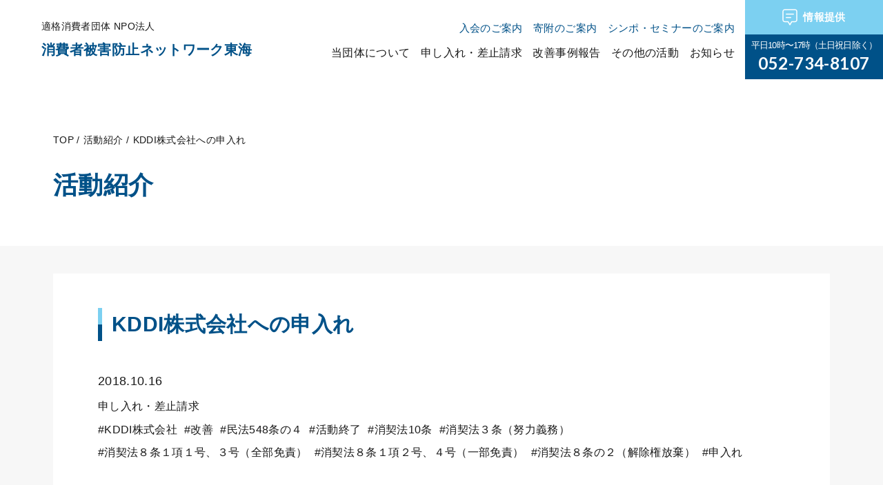

--- FILE ---
content_type: text/html; charset=UTF-8
request_url: https://cnt.or.jp/topics/post-5333.html
body_size: 9639
content:
<!DOCTYPE html>
<html class="" lang="ja">
<head>	
	<!-- Google Tag Manager -->
	<script>(function(w,d,s,l,i){w[l]=w[l]||[];w[l].push({'gtm.start':
	new Date().getTime(),event:'gtm.js'});var f=d.getElementsByTagName(s)[0],
	j=d.createElement(s),dl=l!='dataLayer'?'&l='+l:'';j.async=true;j.src=
	'https://www.googletagmanager.com/gtm.js?id='+i+dl;f.parentNode.insertBefore(j,f);
	})(window,document,'script','dataLayer','GTM-P76KQ9V5');</script>
	<!-- End Google Tag Manager -->
	<meta name="viewport" content="width=device-width,initial-scale=1">
		
	<link href="https://cnt.or.jp" rel="index" title="消費者被害防止ネットワーク東海 | 東海エリアの適格消費者団体" />
	<link rel="icon" href="https://cnt.or.jp/module/img/common/favicon.ico" type="image/png"/>

	<link rel="stylesheet" href="https://cnt.or.jp/module/css/reset.css?20260122-2126">
	<link rel="stylesheet" href="https://cnt.or.jp/module/css/common.css?20260122-2126">
	
		
	<link rel="stylesheet" href="https://cnt.or.jp/module/css/base.css?20260122-2126">
	<link rel="stylesheet" href="https://cnt.or.jp/module/css/page.css?20260122-2126">
	
		<link rel="stylesheet" href="https://cnt.or.jp/module/css/wp/wp.css?20260122-2126">
		<link rel="stylesheet" href="https://cnt.or.jp/module/css/browser/mac.css?20260122-2126">
	

	<meta name='robots' content='index, follow, max-image-preview:large, max-snippet:-1, max-video-preview:-1' />
	<style>img:is([sizes="auto" i], [sizes^="auto," i]) { contain-intrinsic-size: 3000px 1500px }</style>
	
	<!-- This site is optimized with the Yoast SEO plugin v25.1 - https://yoast.com/wordpress/plugins/seo/ -->
	<link rel="canonical" href="https://cnt.or.jp/topics/post-5333.html" />
	<meta property="og:locale" content="ja_JP" />
	<meta property="og:type" content="article" />
	<meta property="og:title" content="KDDI株式会社への申入れ | 消費者被害防止ネットワーク東海 | 東海エリアの適格消費者団体" />
	<meta property="og:description" content="同社が使用している「故障紛失サポート」規定につき、消費者保護の観点から検討した結果、消費者契約法に鑑み、文言の解釈が　不明ないし消費者の利益を害し、不当ないし不適切と思われる記載がありました。 &nbsp; 2017年1 [&hellip;]" />
	<meta property="og:url" content="https://cnt.or.jp/topics/post-5333.html" />
	<meta property="og:site_name" content="消費者被害防止ネットワーク東海 | 東海エリアの適格消費者団体" />
	<meta property="article:modified_time" content="2020-08-27T08:35:58+00:00" />
	<meta name="twitter:card" content="summary_large_image" />
	<script type="application/ld+json" class="yoast-schema-graph">{"@context":"https://schema.org","@graph":[{"@type":"WebPage","@id":"https://cnt.or.jp/topics/post-5333.html","url":"https://cnt.or.jp/topics/post-5333.html","name":"KDDI株式会社への申入れ | 消費者被害防止ネットワーク東海 | 東海エリアの適格消費者団体","isPartOf":{"@id":"https://cnt.or.jp/#website"},"datePublished":"2018-10-16T06:00:03+00:00","dateModified":"2020-08-27T08:35:58+00:00","breadcrumb":{"@id":"https://cnt.or.jp/topics/post-5333.html#breadcrumb"},"inLanguage":"ja","potentialAction":[{"@type":"ReadAction","target":["https://cnt.or.jp/topics/post-5333.html"]}]},{"@type":"BreadcrumbList","@id":"https://cnt.or.jp/topics/post-5333.html#breadcrumb","itemListElement":[{"@type":"ListItem","position":1,"name":"ホーム","item":"https://cnt.or.jp/"},{"@type":"ListItem","position":2,"name":"活動紹介","item":"https://cnt.or.jp/topics"},{"@type":"ListItem","position":3,"name":"KDDI株式会社への申入れ"}]},{"@type":"WebSite","@id":"https://cnt.or.jp/#website","url":"https://cnt.or.jp/","name":"消費者被害防止ネットワーク東海 | 東海エリアの適格消費者団体","description":"Just another WordPress site","potentialAction":[{"@type":"SearchAction","target":{"@type":"EntryPoint","urlTemplate":"https://cnt.or.jp/?s={search_term_string}"},"query-input":{"@type":"PropertyValueSpecification","valueRequired":true,"valueName":"search_term_string"}}],"inLanguage":"ja"}]}</script>
	<!-- / Yoast SEO plugin. -->


<link rel='stylesheet' id='wp-block-library-css' href='https://cnt.or.jp/conts/wp-includes/css/dist/block-library/style.min.css?ver=6.8.1' type='text/css' media='all' />
<style id='classic-theme-styles-inline-css' type='text/css'>
/*! This file is auto-generated */
.wp-block-button__link{color:#fff;background-color:#32373c;border-radius:9999px;box-shadow:none;text-decoration:none;padding:calc(.667em + 2px) calc(1.333em + 2px);font-size:1.125em}.wp-block-file__button{background:#32373c;color:#fff;text-decoration:none}
</style>
<style id='global-styles-inline-css' type='text/css'>
:root{--wp--preset--aspect-ratio--square: 1;--wp--preset--aspect-ratio--4-3: 4/3;--wp--preset--aspect-ratio--3-4: 3/4;--wp--preset--aspect-ratio--3-2: 3/2;--wp--preset--aspect-ratio--2-3: 2/3;--wp--preset--aspect-ratio--16-9: 16/9;--wp--preset--aspect-ratio--9-16: 9/16;--wp--preset--color--black: #000000;--wp--preset--color--cyan-bluish-gray: #abb8c3;--wp--preset--color--white: #ffffff;--wp--preset--color--pale-pink: #f78da7;--wp--preset--color--vivid-red: #cf2e2e;--wp--preset--color--luminous-vivid-orange: #ff6900;--wp--preset--color--luminous-vivid-amber: #fcb900;--wp--preset--color--light-green-cyan: #7bdcb5;--wp--preset--color--vivid-green-cyan: #00d084;--wp--preset--color--pale-cyan-blue: #8ed1fc;--wp--preset--color--vivid-cyan-blue: #0693e3;--wp--preset--color--vivid-purple: #9b51e0;--wp--preset--gradient--vivid-cyan-blue-to-vivid-purple: linear-gradient(135deg,rgba(6,147,227,1) 0%,rgb(155,81,224) 100%);--wp--preset--gradient--light-green-cyan-to-vivid-green-cyan: linear-gradient(135deg,rgb(122,220,180) 0%,rgb(0,208,130) 100%);--wp--preset--gradient--luminous-vivid-amber-to-luminous-vivid-orange: linear-gradient(135deg,rgba(252,185,0,1) 0%,rgba(255,105,0,1) 100%);--wp--preset--gradient--luminous-vivid-orange-to-vivid-red: linear-gradient(135deg,rgba(255,105,0,1) 0%,rgb(207,46,46) 100%);--wp--preset--gradient--very-light-gray-to-cyan-bluish-gray: linear-gradient(135deg,rgb(238,238,238) 0%,rgb(169,184,195) 100%);--wp--preset--gradient--cool-to-warm-spectrum: linear-gradient(135deg,rgb(74,234,220) 0%,rgb(151,120,209) 20%,rgb(207,42,186) 40%,rgb(238,44,130) 60%,rgb(251,105,98) 80%,rgb(254,248,76) 100%);--wp--preset--gradient--blush-light-purple: linear-gradient(135deg,rgb(255,206,236) 0%,rgb(152,150,240) 100%);--wp--preset--gradient--blush-bordeaux: linear-gradient(135deg,rgb(254,205,165) 0%,rgb(254,45,45) 50%,rgb(107,0,62) 100%);--wp--preset--gradient--luminous-dusk: linear-gradient(135deg,rgb(255,203,112) 0%,rgb(199,81,192) 50%,rgb(65,88,208) 100%);--wp--preset--gradient--pale-ocean: linear-gradient(135deg,rgb(255,245,203) 0%,rgb(182,227,212) 50%,rgb(51,167,181) 100%);--wp--preset--gradient--electric-grass: linear-gradient(135deg,rgb(202,248,128) 0%,rgb(113,206,126) 100%);--wp--preset--gradient--midnight: linear-gradient(135deg,rgb(2,3,129) 0%,rgb(40,116,252) 100%);--wp--preset--font-size--small: 13px;--wp--preset--font-size--medium: 20px;--wp--preset--font-size--large: 36px;--wp--preset--font-size--x-large: 42px;--wp--preset--spacing--20: 0.44rem;--wp--preset--spacing--30: 0.67rem;--wp--preset--spacing--40: 1rem;--wp--preset--spacing--50: 1.5rem;--wp--preset--spacing--60: 2.25rem;--wp--preset--spacing--70: 3.38rem;--wp--preset--spacing--80: 5.06rem;--wp--preset--shadow--natural: 6px 6px 9px rgba(0, 0, 0, 0.2);--wp--preset--shadow--deep: 12px 12px 50px rgba(0, 0, 0, 0.4);--wp--preset--shadow--sharp: 6px 6px 0px rgba(0, 0, 0, 0.2);--wp--preset--shadow--outlined: 6px 6px 0px -3px rgba(255, 255, 255, 1), 6px 6px rgba(0, 0, 0, 1);--wp--preset--shadow--crisp: 6px 6px 0px rgba(0, 0, 0, 1);}:where(.is-layout-flex){gap: 0.5em;}:where(.is-layout-grid){gap: 0.5em;}body .is-layout-flex{display: flex;}.is-layout-flex{flex-wrap: wrap;align-items: center;}.is-layout-flex > :is(*, div){margin: 0;}body .is-layout-grid{display: grid;}.is-layout-grid > :is(*, div){margin: 0;}:where(.wp-block-columns.is-layout-flex){gap: 2em;}:where(.wp-block-columns.is-layout-grid){gap: 2em;}:where(.wp-block-post-template.is-layout-flex){gap: 1.25em;}:where(.wp-block-post-template.is-layout-grid){gap: 1.25em;}.has-black-color{color: var(--wp--preset--color--black) !important;}.has-cyan-bluish-gray-color{color: var(--wp--preset--color--cyan-bluish-gray) !important;}.has-white-color{color: var(--wp--preset--color--white) !important;}.has-pale-pink-color{color: var(--wp--preset--color--pale-pink) !important;}.has-vivid-red-color{color: var(--wp--preset--color--vivid-red) !important;}.has-luminous-vivid-orange-color{color: var(--wp--preset--color--luminous-vivid-orange) !important;}.has-luminous-vivid-amber-color{color: var(--wp--preset--color--luminous-vivid-amber) !important;}.has-light-green-cyan-color{color: var(--wp--preset--color--light-green-cyan) !important;}.has-vivid-green-cyan-color{color: var(--wp--preset--color--vivid-green-cyan) !important;}.has-pale-cyan-blue-color{color: var(--wp--preset--color--pale-cyan-blue) !important;}.has-vivid-cyan-blue-color{color: var(--wp--preset--color--vivid-cyan-blue) !important;}.has-vivid-purple-color{color: var(--wp--preset--color--vivid-purple) !important;}.has-black-background-color{background-color: var(--wp--preset--color--black) !important;}.has-cyan-bluish-gray-background-color{background-color: var(--wp--preset--color--cyan-bluish-gray) !important;}.has-white-background-color{background-color: var(--wp--preset--color--white) !important;}.has-pale-pink-background-color{background-color: var(--wp--preset--color--pale-pink) !important;}.has-vivid-red-background-color{background-color: var(--wp--preset--color--vivid-red) !important;}.has-luminous-vivid-orange-background-color{background-color: var(--wp--preset--color--luminous-vivid-orange) !important;}.has-luminous-vivid-amber-background-color{background-color: var(--wp--preset--color--luminous-vivid-amber) !important;}.has-light-green-cyan-background-color{background-color: var(--wp--preset--color--light-green-cyan) !important;}.has-vivid-green-cyan-background-color{background-color: var(--wp--preset--color--vivid-green-cyan) !important;}.has-pale-cyan-blue-background-color{background-color: var(--wp--preset--color--pale-cyan-blue) !important;}.has-vivid-cyan-blue-background-color{background-color: var(--wp--preset--color--vivid-cyan-blue) !important;}.has-vivid-purple-background-color{background-color: var(--wp--preset--color--vivid-purple) !important;}.has-black-border-color{border-color: var(--wp--preset--color--black) !important;}.has-cyan-bluish-gray-border-color{border-color: var(--wp--preset--color--cyan-bluish-gray) !important;}.has-white-border-color{border-color: var(--wp--preset--color--white) !important;}.has-pale-pink-border-color{border-color: var(--wp--preset--color--pale-pink) !important;}.has-vivid-red-border-color{border-color: var(--wp--preset--color--vivid-red) !important;}.has-luminous-vivid-orange-border-color{border-color: var(--wp--preset--color--luminous-vivid-orange) !important;}.has-luminous-vivid-amber-border-color{border-color: var(--wp--preset--color--luminous-vivid-amber) !important;}.has-light-green-cyan-border-color{border-color: var(--wp--preset--color--light-green-cyan) !important;}.has-vivid-green-cyan-border-color{border-color: var(--wp--preset--color--vivid-green-cyan) !important;}.has-pale-cyan-blue-border-color{border-color: var(--wp--preset--color--pale-cyan-blue) !important;}.has-vivid-cyan-blue-border-color{border-color: var(--wp--preset--color--vivid-cyan-blue) !important;}.has-vivid-purple-border-color{border-color: var(--wp--preset--color--vivid-purple) !important;}.has-vivid-cyan-blue-to-vivid-purple-gradient-background{background: var(--wp--preset--gradient--vivid-cyan-blue-to-vivid-purple) !important;}.has-light-green-cyan-to-vivid-green-cyan-gradient-background{background: var(--wp--preset--gradient--light-green-cyan-to-vivid-green-cyan) !important;}.has-luminous-vivid-amber-to-luminous-vivid-orange-gradient-background{background: var(--wp--preset--gradient--luminous-vivid-amber-to-luminous-vivid-orange) !important;}.has-luminous-vivid-orange-to-vivid-red-gradient-background{background: var(--wp--preset--gradient--luminous-vivid-orange-to-vivid-red) !important;}.has-very-light-gray-to-cyan-bluish-gray-gradient-background{background: var(--wp--preset--gradient--very-light-gray-to-cyan-bluish-gray) !important;}.has-cool-to-warm-spectrum-gradient-background{background: var(--wp--preset--gradient--cool-to-warm-spectrum) !important;}.has-blush-light-purple-gradient-background{background: var(--wp--preset--gradient--blush-light-purple) !important;}.has-blush-bordeaux-gradient-background{background: var(--wp--preset--gradient--blush-bordeaux) !important;}.has-luminous-dusk-gradient-background{background: var(--wp--preset--gradient--luminous-dusk) !important;}.has-pale-ocean-gradient-background{background: var(--wp--preset--gradient--pale-ocean) !important;}.has-electric-grass-gradient-background{background: var(--wp--preset--gradient--electric-grass) !important;}.has-midnight-gradient-background{background: var(--wp--preset--gradient--midnight) !important;}.has-small-font-size{font-size: var(--wp--preset--font-size--small) !important;}.has-medium-font-size{font-size: var(--wp--preset--font-size--medium) !important;}.has-large-font-size{font-size: var(--wp--preset--font-size--large) !important;}.has-x-large-font-size{font-size: var(--wp--preset--font-size--x-large) !important;}
:where(.wp-block-post-template.is-layout-flex){gap: 1.25em;}:where(.wp-block-post-template.is-layout-grid){gap: 1.25em;}
:where(.wp-block-columns.is-layout-flex){gap: 2em;}:where(.wp-block-columns.is-layout-grid){gap: 2em;}
:root :where(.wp-block-pullquote){font-size: 1.5em;line-height: 1.6;}
</style>
<link rel='stylesheet' id='contact-form-7-css' href='https://cnt.or.jp/conts/wp-content/plugins/contact-form-7/includes/css/styles.css?ver=6.0.6' type='text/css' media='all' />
<link rel="https://api.w.org/" href="https://cnt.or.jp/wp-json/" /><link rel="alternate" title="oEmbed (JSON)" type="application/json+oembed" href="https://cnt.or.jp/wp-json/oembed/1.0/embed?url=https%3A%2F%2Fcnt.or.jp%2Ftopics%2Fpost-5333.html" />
<link rel="alternate" title="oEmbed (XML)" type="text/xml+oembed" href="https://cnt.or.jp/wp-json/oembed/1.0/embed?url=https%3A%2F%2Fcnt.or.jp%2Ftopics%2Fpost-5333.html&#038;format=xml" />
	<script src="//ajax.googleapis.com/ajax/libs/jquery/2.2.4/jquery.min.js"></script>
	<script src="https://cnt.or.jp/module/js/init/jquery.easing.min.js"></script>
	<script src="https://cnt.or.jp/module/js/init/module.baseset.js"></script>
	<script src="https://cnt.or.jp/module/js/init/ofi.js"></script>
	<script src="https://cnt.or.jp/module/js/init/blend-mode.js"></script>
	<script src="https://cnt.or.jp/module/js/common.funcs.js"></script>
	<script src="https://cnt.or.jp/module/js/custom.funcs.js"></script>
	
		
	
		
	<meta charset="utf-8">
	<meta name="language" content="Japanese">
	<meta name="format-detection" content="telephone=no">
		
		
		<meta name="description" content="東海エリアの消費生活被害は消費者被害防止ネットワーク東海（略称：Cネット）へご相談ください。消費者被害の未然防止・拡大防止のため日々活動をしています。">
		
		<title>KDDI株式会社への申入れ | 消費者被害防止ネットワーク東海 | 東海エリアの適格消費者団体</title>
	</head>
<!-- Google Tag Manager (noscript) -->
<noscript><iframe src="https://www.googletagmanager.com/ns.html?id=GTM-P76KQ9V5"
height="0" width="0" style="display:none;visibility:hidden"></iframe></noscript>
<!-- End Google Tag Manager (noscript) -->


<body data-rsssl=1 id="topics" class="wp single ">

<header id="header">
	<div class="incnt wider">
		<noscript class="noscrpt"><p>このページはJavaScriptを使用しています。JavaScriptを有効にしてご覧ください。</p></noscript>
		<div class="mainbox">
			<p class="logo"><a href="https://cnt.or.jp/"><span class="subsitetitle">適格消費者団体 NPO法人</span><span class="sitetitle">消費者被害防止ネットワーク東海</span></a></p>
						<nav id="gnav" class="navlist">
				<div class="bg"></div>
				<div class="navbox">
					<ul class="pcsublist">
						<li data-cat="newmember" class="enrollment"><a href="https://cnt.or.jp/newmember.html"><span class="icon"><!-- Generator: Adobe Illustrator 24.0.0, SVG Export Plug-In . SVG Version: 6.00 Build 0)  -->
<svg version="1.1" xmlns="http://www.w3.org/2000/svg" xmlns:xlink="http://www.w3.org/1999/xlink" x="0px" y="0px" viewBox="0 0 36 36" xml:space="preserve">
<style type="text/css">
	.enrollmenticon_st0.st0{fill:#004E82;}
</style>
<g>
	<path class="enrollmenticon_st0 st0" d="M32.1,10.7h-3.5c-0.5,0-0.9,0.4-0.9,0.9c0,0.5,0.4,0.9,0.9,0.9h3.5c1,0,1.8,0.8,1.8,1.8v17.9
		c0,1-0.8,1.8-1.8,1.8H3.9c-1,0-1.8-0.8-1.8-1.8V14.4c0-1,0.8-1.8,1.8-1.8h4.8c0.5,0,0.9-0.4,0.9-0.9c0-0.5-0.4-0.9-0.9-0.9H3.9
		c-2,0-3.7,1.7-3.7,3.7v17.9c0,2,1.7,3.7,3.7,3.7h28.3c2,0,3.7-1.7,3.7-3.7V14.4C35.8,12.4,34.2,10.7,32.1,10.7z"/>
	<path class="enrollmenticon_st0 st0" d="M6.3,26.3c-0.5,0-0.9,0.4-0.9,0.9c0,0.5,0.4,0.9,0.9,0.9h10.4c0.5,0,0.9-0.4,0.9-0.9c0-0.5-0.4-0.9-0.9-0.9
		H6.3z"/>
	<path class="enrollmenticon_st0 st0" d="M23.6,22.1c0,0.5,0.4,0.9,0.9,0.9h5.2c0.5,0,0.9-0.4,0.9-0.9v-5.2c0-0.5-0.4-0.9-0.9-0.9h-5.2
		c-0.5,0-0.9,0.4-0.9,0.9V22.1z M25.4,17.8h3.3v3.3h-3.3V17.8z"/>
	<path class="enrollmenticon_st0 st0" d="M7,17.3l-1.3,5.5c-0.1,0.3,0,0.6,0.2,0.9C6.2,23.9,6.4,24,6.7,24c0.1,0,0.1,0,0.2,0l5.5-1
		c0.2,0,0.4-0.1,0.5-0.3L29.1,6.5c0,0,0.1-0.1,0.1-0.1c1.1-1.6,0.8-3.8-0.6-5C27.9,0.7,27,0.2,26,0.1c-1-0.2-1.9,0-2.4,0.5L7.3,16.8
		C7.2,17,7.1,17.1,7,17.3z M8.8,18l16-16c0.3-0.2,1.6,0,2.4,0.8c0.7,0.6,0.9,1.6,0.4,2.4l-16,16l-3.7,0.7L8.8,18z"/>
</g>
</svg>
</span><span class="txt">入会のご案内</span></a></li>
						<li data-cat="donation" class="hand"><a href="https://cnt.or.jp/donation.html"><span class="icon"><!-- Generator: Adobe Illustrator 24.0.0, SVG Export Plug-In . SVG Version: 6.00 Build 0)  -->
<svg version="1.1" xmlns="http://www.w3.org/2000/svg" xmlns:xlink="http://www.w3.org/1999/xlink" x="0px" y="0px" viewBox="0 0 46 38" xml:space="preserve">
<style type="text/css">
	.handicon_st0.st0{fill:#004E82;}
</style>
<g>
	<g>
		<path class="handicon_st0 st0" d="M33.9,18.2c-0.2,0-0.5-0.1-0.6-0.3l-8.5-8.2c-2.1-2.1-2.1-5.5,0-7.6C26.9,0,30.4-0.1,32.6,2l1.2,1.2L35,2
			c2.2-2.1,5.6-2.1,7.8-0.1c0,0,0.1,0.1,0.1,0.1C43,2.1,43,2.1,43.1,2.2c2,2.1,1.9,5.5-0.2,7.5l-8.4,8.2
			C34.3,18.1,34.1,18.2,33.9,18.2z M28.8,2.3c-1,0-2,0.4-2.7,1.2c-1.4,1.4-1.4,3.6,0,5l7.8,7.6l7.8-7.6c1.4-1.3,1.5-3.6,0.1-5
			l-0.1-0.1c0,0-0.1-0.1-0.1-0.1c-1.5-1.4-3.8-1.4-5.3,0l-1.8,1.8c-0.3,0.3-0.9,0.3-1.3,0l-1.8-1.8C30.7,2.6,29.7,2.3,28.8,2.3z"/>
	</g>
	<g>
		<g>
			<path class="handicon_st0 st0" d="M8.6,37.6H1.8c-0.5,0-0.9-0.4-0.9-0.9v-11c0-0.5,0.4-0.9,0.9-0.9s0.9,0.4,0.9,0.9v10.1h5.1V22.7h-6
				c-0.5,0-0.9-0.4-0.9-0.9s0.4-0.9,0.9-0.9h6.9c0.5,0,0.9,0.4,0.9,0.9v14.9C9.5,37.2,9.1,37.6,8.6,37.6z"/>
		</g>
		<g>
			<path class="handicon_st0 st0" d="M22.4,36.5C22.4,36.5,22.4,36.5,22.4,36.5L9.8,36c-0.5,0-0.9-0.4-0.9-0.9c0-0.5,0.4-0.9,0.9-0.9l12.5,0.4
				l12.3-2.2c1-0.7,5.6-4.2,8.1-6.1c-1-0.6-2.6-0.9-3.4-0.5c-1.5,0.7-5,2.5-5.1,2.5c-0.1,0.1-0.3,0.1-0.4,0.1H22.4
				c-0.4,0-0.8-0.3-0.9-0.7L21,24.9c-0.1-0.4,0.1-0.8,0.5-1c0,0,3.4-1.9,4.6-2.5c0.1-0.1,0.2-1-0.1-1.6c-0.3-0.4-0.5-0.4-0.8-0.4
				c-2,0.6-8.9,2.7-10.2,3.1L13,24.4c-0.4,0.4-0.9,0.4-1.3,0c-0.4-0.4-0.4-0.9,0-1.3l2-2c0.1-0.1,0.2-0.2,0.4-0.2
				c0.3-0.1,8.3-2.6,10.5-3.2c1.3-0.4,2.5,0.3,3.1,1.6c0.5,1.3,0.4,3.1-0.8,3.7c-0.9,0.5-3,1.6-4,2.2l0.3,1.4h10.5
				c0.8-0.4,3.6-1.8,4.9-2.4c1.9-0.9,5.2,0.2,6.3,1.7c0.2,0.2,0.2,0.4,0.2,0.7c0,0.2-0.2,0.5-0.4,0.6c-2.2,1.5-9.1,6.8-9.1,6.8
				c-0.1,0.1-0.2,0.1-0.4,0.2l-12.6,2.3C22.5,36.4,22.5,36.5,22.4,36.5z"/>
		</g>
	</g>
</g>
</svg>
</span><span class="txt">寄附のご案内</span></a></li>
						<li data-cat="symposium" data-id-cat="topics" class="symposium"><a href="https://cnt.or.jp/category/symposium"><span class="icon"><!-- Generator: Adobe Illustrator 24.0.0, SVG Export Plug-In . SVG Version: 6.00 Build 0)  -->
<svg version="1.1" xmlns="http://www.w3.org/2000/svg" xmlns:xlink="http://www.w3.org/1999/xlink" x="0px" y="0px" viewBox="0 0 30 34" xml:space="preserve">
<style type="text/css">
	.memo_st0.st0{fill:#004E82;}
</style>
<g>
	<path class="memo_st0 st0" d="M16.6,8.9H9.4c-0.6,0-1,0.4-1,1s0.4,1,1,1h7.1c0.6,0,1-0.4,1-1S17.1,8.9,16.6,8.9z"/>
	<path class="memo_st0 st0" d="M17.6,16.2c0-0.6-0.4-1-1-1H9.4c-0.6,0-1,0.4-1,1s0.4,1,1,1h7.1C17.1,17.2,17.6,16.8,17.6,16.2z"/>
	<path class="memo_st0 st0" d="M9.4,21.6c-0.6,0-1,0.4-1,1s0.4,1,1,1h2.4c0.6,0,1-0.4,1-1s-0.4-1-1-1H9.4z"/>
	<path class="memo_st0 st0" d="M19,31.1l-14.1,0c-1.3,0-2.3-1-2.4-2.2l0-23.8c0-1.3,1.1-2.3,2.4-2.2h12.5c0.6,0,1-0.4,1-1s-0.4-1-1-1l-12.4,0
		C2.6,0.9,0.6,2.7,0.5,5.1l0,23.9c0.1,2.3,2,4.1,4.3,4.1c0,0,0.1,0,0.1,0H19c0.6,0,1-0.4,1-1S19.5,31.1,19,31.1z"/>
	<path class="memo_st0 st0" d="M29.5,4.3c0-2.3-1.9-4.2-4.2-4.2S21.1,2,21.1,4.3v22.2c0,0,0,0,0,0c0,0.1,0,0.1,0,0.2c0,0.1,0,0.1,0.1,0.2
		c0,0,0,0,0,0l3.2,6.4c0.2,0.3,0.5,0.6,0.9,0.6s0.7-0.2,0.9-0.6l3.2-6.4c0,0,0,0,0,0c0-0.1,0-0.1,0.1-0.2c0-0.1,0-0.1,0-0.2
		c0,0,0,0,0,0V4.3z M25.3,30.6l-2.2-4.4v-22c0-1.2,1-2.2,2.2-2.2s2.2,1,2.2,2.2v22L25.3,30.6z"/>
</g>
</svg>
</span><span class="txt">シンポ・セミナーのご案内</span></a></li>
					</ul>
					<ul class="mainlist">
						<li data-cat="index"><a href="https://cnt.or.jp/"><span>HOME</span></a></li>
						<li data-cat="about"><a href="https://cnt.or.jp/about"><span class="txt">当団体について</span></a></li>
						<li data-cat="information" data-id-cat="topics"><a href="https://cnt.or.jp/category/information"><span>申し入れ・差止請求</span></a></li>
						<li data-cat="improvement" data-id-cat="topics"><a href="https://cnt.or.jp/category/improvement"><span>改善事例報告</span></a></li>
						<li data-cat="another" data-id-cat="topics"><a href="https://cnt.or.jp/category/another"><span>その他の活動</span></a></li>
						<li data-cat="news" data-id-cat="topics"><a href="https://cnt.or.jp/category/news"><span>お知らせ</span></a></li>
						<li data-cat="symposium" data-id-cat="topics" class="sp"><a href="https://cnt.or.jp/category/symposium"><span>シンポ・セミナーのご案内</span></a></li>
						<li data-cat="newmember" class="sp"><a href="https://cnt.or.jp/newmember.html"><span>入会のご案内 </span></a></li>
						<li data-cat="donation" class="sp"><a href="https://cnt.or.jp/donation.html"><span>寄附のご案内</span></a></li>
						<li data-cat="link" class="sp"><a href="https://cnt.or.jp/link.html"><span>関連リンク</span></a></li>
					</ul>
					<!-- <p class="facebook"><a href=""></a></p> -->
					<div class="contactbox">
						<ul>
							<li class="tellink">
								<p class="telnum"><a href="tel:052-734-8107" class="tel latofont">052-734-8107</a></p>
								<p class="cap">平日10時〜17時（土日祝日除く）</p>
							</li>
							<li class="contactlink">
								<a href="https://cnt.or.jp/trouble"><!-- Generator: Adobe Illustrator 24.0.0, SVG Export Plug-In . SVG Version: 6.00 Build 0)  -->
<svg version="1.1" xmlns="http://www.w3.org/2000/svg" xmlns:xlink="http://www.w3.org/1999/xlink" x="0px" y="0px" viewBox="0 0 22 24" xml:space="preserve">
<style type="text/css">
	.infoicon_st0.st0{fill:#004E82;}
</style>
<g>
	<g>
		<path class="infoicon_st0 st0" d="M16.3,8.2H5.7C5.3,8.2,5,7.8,5,7.5s0.3-0.7,0.7-0.7h10.6c0.4,0,0.7,0.3,0.7,0.7S16.7,8.2,16.3,8.2z"/>
	</g>
	<g>
		<path class="infoicon_st0 st0" d="M12.2,13.2H5.7c-0.4,0-0.7-0.3-0.7-0.7s0.3-0.7,0.7-0.7h6.6c0.4,0,0.7,0.3,0.7,0.7S12.6,13.2,12.2,13.2z"/>
	</g>
	<g>
		<path class="infoicon_st0 st0" d="M11,23.7c-0.3,0-0.5-0.1-0.6-0.3l-2.4-4.2H3.6c-1.9,0-3.4-1.5-3.3-3.4V3.7c0-1.9,1.5-3.4,3.3-3.4h14.9
			c1.8,0,3.3,1.5,3.3,3.4v12.1c0,1.9-1.5,3.4-3.3,3.4h-4.4l-2.4,4.2C11.5,23.6,11.3,23.7,11,23.7z M3.6,1.7c-1.1,0-1.9,0.9-1.9,1.9
			v12.1c0,1.1,0.8,2,1.9,2l4.8,0c0.3,0,0.5,0.1,0.6,0.3l2,3.5l2-3.5c0.1-0.2,0.4-0.3,0.6-0.3h4.8c1.1,0,1.9-0.9,1.9-1.9V3.7
			c0-1.1-0.9-2-1.9-2l0-0.7v0.7H3.6z"/>
	</g>
</g>
</svg>
情報提供</a>
							</li>
							<li class="contactlink sp">
								<a href="https://cnt.or.jp/seminar.html"><!-- Generator: Adobe Illustrator 24.0.0, SVG Export Plug-In . SVG Version: 6.00 Build 0)  -->
<svg version="1.1" xmlns="http://www.w3.org/2000/svg" xmlns:xlink="http://www.w3.org/1999/xlink" x="0px" y="0px" viewBox="0 0 30 34" xml:space="preserve">
<style type="text/css">
	.memo_st0.st0{fill:#004E82;}
</style>
<g>
	<path class="memo_st0 st0" d="M16.6,8.9H9.4c-0.6,0-1,0.4-1,1s0.4,1,1,1h7.1c0.6,0,1-0.4,1-1S17.1,8.9,16.6,8.9z"/>
	<path class="memo_st0 st0" d="M17.6,16.2c0-0.6-0.4-1-1-1H9.4c-0.6,0-1,0.4-1,1s0.4,1,1,1h7.1C17.1,17.2,17.6,16.8,17.6,16.2z"/>
	<path class="memo_st0 st0" d="M9.4,21.6c-0.6,0-1,0.4-1,1s0.4,1,1,1h2.4c0.6,0,1-0.4,1-1s-0.4-1-1-1H9.4z"/>
	<path class="memo_st0 st0" d="M19,31.1l-14.1,0c-1.3,0-2.3-1-2.4-2.2l0-23.8c0-1.3,1.1-2.3,2.4-2.2h12.5c0.6,0,1-0.4,1-1s-0.4-1-1-1l-12.4,0
		C2.6,0.9,0.6,2.7,0.5,5.1l0,23.9c0.1,2.3,2,4.1,4.3,4.1c0,0,0.1,0,0.1,0H19c0.6,0,1-0.4,1-1S19.5,31.1,19,31.1z"/>
	<path class="memo_st0 st0" d="M29.5,4.3c0-2.3-1.9-4.2-4.2-4.2S21.1,2,21.1,4.3v22.2c0,0,0,0,0,0c0,0.1,0,0.1,0,0.2c0,0.1,0,0.1,0.1,0.2
		c0,0,0,0,0,0l3.2,6.4c0.2,0.3,0.5,0.6,0.9,0.6s0.7-0.2,0.9-0.6l3.2-6.4c0,0,0,0,0,0c0-0.1,0-0.1,0.1-0.2c0-0.1,0-0.1,0-0.2
		c0,0,0,0,0,0V4.3z M25.3,30.6l-2.2-4.4v-22c0-1.2,1-2.2,2.2-2.2s2.2,1,2.2,2.2v22L25.3,30.6z"/>
</g>
</svg>
シンポ・セミナーの受付</a>
							</li>
						</ul>
					</div>
					<!-- <ul class="telnumlist">
						<li>phone.<a href="tel:052-242-1850" class="tel">052-242-1850</a></li>
						<li>fax.<a href="tel:052-242-1851">052-242-1851</a></li>
					</ul> -->
				</div>
			</nav>
		
			<div id="menubtn">
				<a href="#">
					<span class="line" id="line1"></span>
					<span class="line" id="line2"></span>
					<span class="line" id="line3"></span>
					<p class="latofont txt">MENU</p>
				</a>
			</div>		</div>
	</div>
</header>









<nav id="pankuzu">
	<div class="incnt wide">
		<ol>
			<li><a href="https://cnt.or.jp/">TOP</a></li>
						<li><a href="https://cnt.or.jp/topics">活動紹介</a></li>
									<li>KDDI株式会社への申入れ</li>
		</ol>
	</div>
</nav>





<div id="mainv">
	<div class="incnt wide">
		<h1 class="pagetitle">活動紹介</h1>
	</div>
</div>


			

<main id="main">
	<div class="incnt wide">
		<article id="content">
			
							<section id="sec_1" class="section">
					<div class="insec">
						<h2 class="sectitle">KDDI株式会社への申入れ</h2>
						<div class="topicinfo">
							<p class="date">2018.10.16</p>
														<ul class="catlist">
								<li><a href="https://cnt.or.jp/category/information">申し入れ・差止請求</a></li>							</ul>
																					<ul class="tagkeyword">
								<li>#<a href="https://cnt.or.jp/search/?s_company=KDDI株式会社&s=&submit=">KDDI株式会社</a></li><li>#<a href="https://cnt.or.jp/search/?s_tag=改善&s=&submit=">改善</a></li><li>#<a href="https://cnt.or.jp/search/?s_tag=民法548条の４&s=&submit=">民法548条の４</a></li><li>#<a href="https://cnt.or.jp/search/?s_tag=活動終了&s=&submit=">活動終了</a></li><li>#<a href="https://cnt.or.jp/search/?s_tag=消契法10条&s=&submit=">消契法10条</a></li><li>#<a href="https://cnt.or.jp/search/?s_tag=消契法３条（努力義務）&s=&submit=">消契法３条（努力義務）</a></li><li>#<a href="https://cnt.or.jp/search/?s_tag=消契法８条１項１号、３号（全部免責）&s=&submit=">消契法８条１項１号、３号（全部免責）</a></li><li>#<a href="https://cnt.or.jp/search/?s_tag=消契法８条１項２号、４号（一部免責）&s=&submit=">消契法８条１項２号、４号（一部免責）</a></li><li>#<a href="https://cnt.or.jp/search/?s_tag=消契法８条の２（解除権放棄）&s=&submit=">消契法８条の２（解除権放棄）</a></li><li>#<a href="https://cnt.or.jp/search/?s_tag=申入れ&s=&submit=">申入れ</a></li>							</ul>
													</div>
					</div>
					<div class="insec txtbody">
						<p>同社が使用している「故障紛失サポート」規定につき、消費者保護の観点から検討した結果、消費者契約法に鑑み、文言の解釈が　不明ないし消費者の利益を害し、不当ないし不適切と思われる記載がありました。</p>
<p>&nbsp;</p>
<ul>
<li>2017年11月21日付けで、KDDI株式会社に対して申入書を送付しました。</li>
</ul>
<p><a class="download btnlink" href="https://cnt.or.jp/conts/wp-content/uploads/2017/11/ba21fcd431c197516ff8486a57ee8099.pdf">KDDI株式会社申入書</a></p>
<p>&nbsp;</p>
<ul>
<li>2017年12月20日付けで、ＫＤＤＩ株式会社から書面で回答書が届きました。</li>
<li>2018年4月24日付けで、KDDI株式会社に対して申入書を送付しました。（回答期限2018年5月24日）</li>
</ul>
<p><a class="download btnlink" href="https://cnt.or.jp/conts/wp-content/uploads/2018/04/1944e52932c6b6ea45af33947afa8865.pdf">KDDI株式会社故障紛失サポート規定申入書</a></p>
<p>&nbsp;</p>
<ul>
<li>2018年5月22日付けで、ＫＤＤＩ株式会社から書面で回答書が届きました。</li>
<li>2018年7月18日付けで、​KDDI株式会社に対して申入書を送付しました。</li>
</ul>
<p><a class="download btnlink" href="https://cnt.or.jp/conts/wp-content/uploads/2018/07/5d222ab41cc76d46394f127e3bb63458.pdf">KDDI株式会社（故障紛失サポート規定）申入書</a></p>
<p>&nbsp;</p>
<ul>
<li>2018年8月14日付けで、KDDI株式会社から書面で回答書が届きました。</li>
<li>2018年10月16日付けで、KDDI株式会社に対して申入終了通知書を送付しました。</li>
</ul>
<p><a class="download btnlink" href="https://cnt.or.jp/conts/wp-content/uploads/2018/10/d4b9e12c7b28b35e05e9098410691924.pdf">KDDI株式会社申入れ終了通知書</a></p>
<p>&nbsp;</p>
					</div>
					<div class="insec">
											</div>
											<!-- <div class="bgbox">
							<ul class="downloadlist"> -->
																	<!-- <li>
										<p class="para1"><span class="inb"></span> <span class="inb"></span></p>
										<p class="link"><a href="" class="btnlink download" target="_blank"> 資料ダウンロード</a></p>
									</li> -->
															<!-- </ul>
						</div> -->
									</section>
						<section class="section "><div class="pagenav">
				<p class="prev"><a href="https://cnt.or.jp/topics/post-5330.html"><!-- Generator: Adobe Illustrator 24.0.0, SVG Export Plug-In . SVG Version: 6.00 Build 0)  -->
<svg version="1.1" xmlns="http://www.w3.org/2000/svg" xmlns:xlink="http://www.w3.org/1999/xlink" x="0px" y="0px" viewBox="0 0 24 24" xml:space="preserve">
<style type="text/css">
	.arricon_st0.st0{fill:#FFFFFF;}
</style>
<g>
	<g id="icon_data">
		<g>
			<path class="arricon_st0 st0" d="M10.8,16.6c-0.2,0-0.5-0.1-0.7-0.3c-0.4-0.4-0.4-1,0-1.4l2.9-3L10.1,9c-0.4-0.4-0.4-1,0-1.4
				c0.4-0.4,1-0.4,1.4,0l3.6,3.6c0.4,0.4,0.4,1,0,1.4l-3.6,3.7C11.3,16.5,11.1,16.6,10.8,16.6z"/>
		</g>
		<g>
			<path class="arricon_st0 st0" d="M12,23.8C12,23.8,12,23.8,12,23.8C5.5,23.8,0.2,18.5,0.2,12c0-4.3,2.3-8.2,6.1-10.3c0.5-0.3,1.1-0.1,1.4,0.4
				s0.1,1.1-0.4,1.4c-3.1,1.7-5,5-5,8.5c0,5.4,4.4,9.8,9.7,9.8c0,0,0,0,0,0c2.6,0,5.1-1,6.9-2.9c1.8-1.8,2.9-4.3,2.9-6.9
				c0-5.4-4.4-9.8-9.7-9.8c-0.6,0-1-0.4-1-1c0-0.6,0.4-1,1-1h0c6.5,0,11.8,5.3,11.7,11.8c0,3.1-1.2,6.1-3.5,8.3
				C18.1,22.5,15.1,23.8,12,23.8z"/>
		</g>
	</g>
</g>
</svg>
 前の記事</a></p>				<p class="next"><a href="https://cnt.or.jp/topics/post-5331.html">次の記事 <!-- Generator: Adobe Illustrator 24.0.0, SVG Export Plug-In . SVG Version: 6.00 Build 0)  -->
<svg version="1.1" xmlns="http://www.w3.org/2000/svg" xmlns:xlink="http://www.w3.org/1999/xlink" x="0px" y="0px" viewBox="0 0 24 24" xml:space="preserve">
<style type="text/css">
	.arricon_st0.st0{fill:#FFFFFF;}
</style>
<g>
	<g id="icon_data">
		<g>
			<path class="arricon_st0 st0" d="M10.8,16.6c-0.2,0-0.5-0.1-0.7-0.3c-0.4-0.4-0.4-1,0-1.4l2.9-3L10.1,9c-0.4-0.4-0.4-1,0-1.4
				c0.4-0.4,1-0.4,1.4,0l3.6,3.6c0.4,0.4,0.4,1,0,1.4l-3.6,3.7C11.3,16.5,11.1,16.6,10.8,16.6z"/>
		</g>
		<g>
			<path class="arricon_st0 st0" d="M12,23.8C12,23.8,12,23.8,12,23.8C5.5,23.8,0.2,18.5,0.2,12c0-4.3,2.3-8.2,6.1-10.3c0.5-0.3,1.1-0.1,1.4,0.4
				s0.1,1.1-0.4,1.4c-3.1,1.7-5,5-5,8.5c0,5.4,4.4,9.8,9.7,9.8c0,0,0,0,0,0c2.6,0,5.1-1,6.9-2.9c1.8-1.8,2.9-4.3,2.9-6.9
				c0-5.4-4.4-9.8-9.7-9.8c-0.6,0-1-0.4-1-1c0-0.6,0.4-1,1-1h0c6.5,0,11.8,5.3,11.7,11.8c0,3.1-1.2,6.1-3.5,8.3
				C18.1,22.5,15.1,23.8,12,23.8z"/>
		</g>
	</g>
</g>
</svg>
</a></p>			</div></section>
		</article>
	</div>
</main>













	<div class="secwrap" id="searchboxsec"><section class="section">
		<div class="incnt">
			<h2 class="title">知りたい記事を検索</h2>
			<form method="get" id="searchbox" action="https://cnt.or.jp/search/"><ul class="searchbox">
				<li class="tag"><input type="text" name="s_tag" class="s_tag" id="s_tag" placeholder="タグをご記入ください（任意）" value=""></li>
				<li class="company"><input type="text" name="s_company" class="s_company" id="s_company" placeholder="企業名をご記入ください（任意）" value=""></li>
				<li class="category"><select name="s_category"><option value="">すべての記事</option>
									<option value="news">お知らせ</option><option value="information">申し入れ・差止請求</option><option value="improvement">改善事例報告</option><option value="another">その他の活動</option><option value="symposium">シンポ・セミナーのご案内</option>				</select></li>
				<li class="keyword"><input type="text" name="s" class="s" id="s" placeholder="キーワードをご記入ください（任意）" value=""></li>
				<li class="btn"><button type="submit" name="submit" id="searchbtn" class="searchbtn" accesskey="f"><!-- Generator: Adobe Illustrator 24.0.0, SVG Export Plug-In . SVG Version: 6.00 Build 0)  -->
<svg version="1.1" xmlns="http://www.w3.org/2000/svg" xmlns:xlink="http://www.w3.org/1999/xlink" x="0px" y="0px" viewBox="0 0 32 30" xml:space="preserve">
<style type="text/css">
	.searchicon_st0.st0{fill:#FFFFFF;}
</style>
<g>
	<g id="icon">
		<g>
			<path class="searchicon_st0 st0" d="M14,27.1c-7.2,0-13.2-5.7-13.5-13c-0.3-7.4,5.6-13.7,13-14c7.4-0.3,13.7,5.6,14,13c0.1,3.6-1.1,7-3.6,9.7
				c-0.6,0.6-1.5,0.6-2.1,0.1c-0.6-0.6-0.6-1.5-0.1-2.1c1.9-2.1,2.9-4.7,2.8-7.5C24.3,7.4,19.4,2.9,13.6,3.1C7.8,3.3,3.3,8.2,3.5,14
				c0.2,5.8,5.1,10.3,10.9,10.1c0.9,0,1.8-0.2,2.7-0.5c0.8-0.2,1.6,0.2,1.9,1c0.2,0.8-0.2,1.6-1,1.9c-1.1,0.3-2.3,0.5-3.5,0.6
				C14.3,27.1,14.2,27.1,14,27.1z"/>
		</g>
		<g>
			<path class="searchicon_st0 st0" d="M30,29.9c-0.4,0-0.7-0.1-1-0.4l-7.2-6.7c-0.6-0.6-0.6-1.5-0.1-2.1c0.6-0.6,1.5-0.6,2.1-0.1l7.2,6.7
				c0.6,0.6,0.6,1.5,0.1,2.1C30.8,29.8,30.4,29.9,30,29.9z"/>
		</g>
	</g>
</g>
</svg>
</button></li>
			</ul></form>
		</div>
	</section></div>

<div class="secwrap min" id="fbnrlist"><div class="incnt">
	<p class="title">寄付金による活動支援のお願い</p>
	<p class="txt">活動充実のため、寄付金を受け付けています。お振込みは郵便振替で。</p>
	<ul>
		<li><a href="https://cnt.or.jp/newmember.html"><!-- Generator: Adobe Illustrator 24.0.0, SVG Export Plug-In . SVG Version: 6.00 Build 0)  -->
<svg version="1.1" xmlns="http://www.w3.org/2000/svg" xmlns:xlink="http://www.w3.org/1999/xlink" x="0px" y="0px" viewBox="0 0 36 36" xml:space="preserve">
<style type="text/css">
	.enrollmenticon_st0.st0{fill:#004E82;}
</style>
<g>
	<path class="enrollmenticon_st0 st0" d="M32.1,10.7h-3.5c-0.5,0-0.9,0.4-0.9,0.9c0,0.5,0.4,0.9,0.9,0.9h3.5c1,0,1.8,0.8,1.8,1.8v17.9
		c0,1-0.8,1.8-1.8,1.8H3.9c-1,0-1.8-0.8-1.8-1.8V14.4c0-1,0.8-1.8,1.8-1.8h4.8c0.5,0,0.9-0.4,0.9-0.9c0-0.5-0.4-0.9-0.9-0.9H3.9
		c-2,0-3.7,1.7-3.7,3.7v17.9c0,2,1.7,3.7,3.7,3.7h28.3c2,0,3.7-1.7,3.7-3.7V14.4C35.8,12.4,34.2,10.7,32.1,10.7z"/>
	<path class="enrollmenticon_st0 st0" d="M6.3,26.3c-0.5,0-0.9,0.4-0.9,0.9c0,0.5,0.4,0.9,0.9,0.9h10.4c0.5,0,0.9-0.4,0.9-0.9c0-0.5-0.4-0.9-0.9-0.9
		H6.3z"/>
	<path class="enrollmenticon_st0 st0" d="M23.6,22.1c0,0.5,0.4,0.9,0.9,0.9h5.2c0.5,0,0.9-0.4,0.9-0.9v-5.2c0-0.5-0.4-0.9-0.9-0.9h-5.2
		c-0.5,0-0.9,0.4-0.9,0.9V22.1z M25.4,17.8h3.3v3.3h-3.3V17.8z"/>
	<path class="enrollmenticon_st0 st0" d="M7,17.3l-1.3,5.5c-0.1,0.3,0,0.6,0.2,0.9C6.2,23.9,6.4,24,6.7,24c0.1,0,0.1,0,0.2,0l5.5-1
		c0.2,0,0.4-0.1,0.5-0.3L29.1,6.5c0,0,0.1-0.1,0.1-0.1c1.1-1.6,0.8-3.8-0.6-5C27.9,0.7,27,0.2,26,0.1c-1-0.2-1.9,0-2.4,0.5L7.3,16.8
		C7.2,17,7.1,17.1,7,17.3z M8.8,18l16-16c0.3-0.2,1.6,0,2.4,0.8c0.7,0.6,0.9,1.6,0.4,2.4l-16,16l-3.7,0.7L8.8,18z"/>
</g>
</svg>
会員加入のご案内</a></li>
		<li><a href="https://cnt.or.jp/donation.html"><!-- Generator: Adobe Illustrator 24.0.0, SVG Export Plug-In . SVG Version: 6.00 Build 0)  -->
<svg version="1.1" xmlns="http://www.w3.org/2000/svg" xmlns:xlink="http://www.w3.org/1999/xlink" x="0px" y="0px" viewBox="0 0 46 38" xml:space="preserve">
<style type="text/css">
	.handicon_st0.st0{fill:#004E82;}
</style>
<g>
	<g>
		<path class="handicon_st0 st0" d="M33.9,18.2c-0.2,0-0.5-0.1-0.6-0.3l-8.5-8.2c-2.1-2.1-2.1-5.5,0-7.6C26.9,0,30.4-0.1,32.6,2l1.2,1.2L35,2
			c2.2-2.1,5.6-2.1,7.8-0.1c0,0,0.1,0.1,0.1,0.1C43,2.1,43,2.1,43.1,2.2c2,2.1,1.9,5.5-0.2,7.5l-8.4,8.2
			C34.3,18.1,34.1,18.2,33.9,18.2z M28.8,2.3c-1,0-2,0.4-2.7,1.2c-1.4,1.4-1.4,3.6,0,5l7.8,7.6l7.8-7.6c1.4-1.3,1.5-3.6,0.1-5
			l-0.1-0.1c0,0-0.1-0.1-0.1-0.1c-1.5-1.4-3.8-1.4-5.3,0l-1.8,1.8c-0.3,0.3-0.9,0.3-1.3,0l-1.8-1.8C30.7,2.6,29.7,2.3,28.8,2.3z"/>
	</g>
	<g>
		<g>
			<path class="handicon_st0 st0" d="M8.6,37.6H1.8c-0.5,0-0.9-0.4-0.9-0.9v-11c0-0.5,0.4-0.9,0.9-0.9s0.9,0.4,0.9,0.9v10.1h5.1V22.7h-6
				c-0.5,0-0.9-0.4-0.9-0.9s0.4-0.9,0.9-0.9h6.9c0.5,0,0.9,0.4,0.9,0.9v14.9C9.5,37.2,9.1,37.6,8.6,37.6z"/>
		</g>
		<g>
			<path class="handicon_st0 st0" d="M22.4,36.5C22.4,36.5,22.4,36.5,22.4,36.5L9.8,36c-0.5,0-0.9-0.4-0.9-0.9c0-0.5,0.4-0.9,0.9-0.9l12.5,0.4
				l12.3-2.2c1-0.7,5.6-4.2,8.1-6.1c-1-0.6-2.6-0.9-3.4-0.5c-1.5,0.7-5,2.5-5.1,2.5c-0.1,0.1-0.3,0.1-0.4,0.1H22.4
				c-0.4,0-0.8-0.3-0.9-0.7L21,24.9c-0.1-0.4,0.1-0.8,0.5-1c0,0,3.4-1.9,4.6-2.5c0.1-0.1,0.2-1-0.1-1.6c-0.3-0.4-0.5-0.4-0.8-0.4
				c-2,0.6-8.9,2.7-10.2,3.1L13,24.4c-0.4,0.4-0.9,0.4-1.3,0c-0.4-0.4-0.4-0.9,0-1.3l2-2c0.1-0.1,0.2-0.2,0.4-0.2
				c0.3-0.1,8.3-2.6,10.5-3.2c1.3-0.4,2.5,0.3,3.1,1.6c0.5,1.3,0.4,3.1-0.8,3.7c-0.9,0.5-3,1.6-4,2.2l0.3,1.4h10.5
				c0.8-0.4,3.6-1.8,4.9-2.4c1.9-0.9,5.2,0.2,6.3,1.7c0.2,0.2,0.2,0.4,0.2,0.7c0,0.2-0.2,0.5-0.4,0.6c-2.2,1.5-9.1,6.8-9.1,6.8
				c-0.1,0.1-0.2,0.1-0.4,0.2l-12.6,2.3C22.5,36.4,22.5,36.5,22.4,36.5z"/>
		</g>
	</g>
</g>
</svg>
寄附のご案内</a></li>
		<li><a href="https://cnt.or.jp/category/symposium"><!-- Generator: Adobe Illustrator 24.0.0, SVG Export Plug-In . SVG Version: 6.00 Build 0)  -->
<svg version="1.1" xmlns="http://www.w3.org/2000/svg" xmlns:xlink="http://www.w3.org/1999/xlink" x="0px" y="0px" viewBox="0 0 30 34" xml:space="preserve">
<style type="text/css">
	.memo_st0.st0{fill:#004E82;}
</style>
<g>
	<path class="memo_st0 st0" d="M16.6,8.9H9.4c-0.6,0-1,0.4-1,1s0.4,1,1,1h7.1c0.6,0,1-0.4,1-1S17.1,8.9,16.6,8.9z"/>
	<path class="memo_st0 st0" d="M17.6,16.2c0-0.6-0.4-1-1-1H9.4c-0.6,0-1,0.4-1,1s0.4,1,1,1h7.1C17.1,17.2,17.6,16.8,17.6,16.2z"/>
	<path class="memo_st0 st0" d="M9.4,21.6c-0.6,0-1,0.4-1,1s0.4,1,1,1h2.4c0.6,0,1-0.4,1-1s-0.4-1-1-1H9.4z"/>
	<path class="memo_st0 st0" d="M19,31.1l-14.1,0c-1.3,0-2.3-1-2.4-2.2l0-23.8c0-1.3,1.1-2.3,2.4-2.2h12.5c0.6,0,1-0.4,1-1s-0.4-1-1-1l-12.4,0
		C2.6,0.9,0.6,2.7,0.5,5.1l0,23.9c0.1,2.3,2,4.1,4.3,4.1c0,0,0.1,0,0.1,0H19c0.6,0,1-0.4,1-1S19.5,31.1,19,31.1z"/>
	<path class="memo_st0 st0" d="M29.5,4.3c0-2.3-1.9-4.2-4.2-4.2S21.1,2,21.1,4.3v22.2c0,0,0,0,0,0c0,0.1,0,0.1,0,0.2c0,0.1,0,0.1,0.1,0.2
		c0,0,0,0,0,0l3.2,6.4c0.2,0.3,0.5,0.6,0.9,0.6s0.7-0.2,0.9-0.6l3.2-6.4c0,0,0,0,0,0c0-0.1,0-0.1,0.1-0.2c0-0.1,0-0.1,0-0.2
		c0,0,0,0,0,0V4.3z M25.3,30.6l-2.2-4.4v-22c0-1.2,1-2.2,2.2-2.2s2.2,1,2.2,2.2v22L25.3,30.6z"/>
</g>
</svg>
シンポ・セミナーの受付</a></li>
	</ul>
</div></div>

<div class="secwrap" id="fcontactbox"><div class="incnt">
	<p class="title"><span class="inb">消費者トラブルや</span><span class="inb">被害情報のご提供</span><span class="inb">はこちら</span></p>
	<p class="txt"><span class="inb">消費者被害防止ネットワーク東海</span> <span class="inb">事務局</span><br><span class="inb">〒461-0001</span>　<span class="inb">名古屋市東区泉一丁目7-34</span>　<span class="inb">荘苑泉3C</span></p>
	<div class="contactbox">
		<ul>
			<li class="tellink">
				<p class="telnum"><a href="tel:052-734-8107" class="tel latofont">052-734-8107</a></p>
				<p class="cap">平日10時〜17時（土日祝日除く）</p>
			</li>
			<li class="emaillink"><a href="mailto:cnet-tokai@cnt.or.jp" class="btnlink download">email</a></li>
			<li class="contactlink">
				<a href="https://cnt.or.jp/trouble"><!-- Generator: Adobe Illustrator 24.0.0, SVG Export Plug-In . SVG Version: 6.00 Build 0)  -->
<svg version="1.1" xmlns="http://www.w3.org/2000/svg" xmlns:xlink="http://www.w3.org/1999/xlink" x="0px" y="0px" viewBox="0 0 22 24" xml:space="preserve">
<style type="text/css">
	.infoicon_st0.st0{fill:#004E82;}
</style>
<g>
	<g>
		<path class="infoicon_st0 st0" d="M16.3,8.2H5.7C5.3,8.2,5,7.8,5,7.5s0.3-0.7,0.7-0.7h10.6c0.4,0,0.7,0.3,0.7,0.7S16.7,8.2,16.3,8.2z"/>
	</g>
	<g>
		<path class="infoicon_st0 st0" d="M12.2,13.2H5.7c-0.4,0-0.7-0.3-0.7-0.7s0.3-0.7,0.7-0.7h6.6c0.4,0,0.7,0.3,0.7,0.7S12.6,13.2,12.2,13.2z"/>
	</g>
	<g>
		<path class="infoicon_st0 st0" d="M11,23.7c-0.3,0-0.5-0.1-0.6-0.3l-2.4-4.2H3.6c-1.9,0-3.4-1.5-3.3-3.4V3.7c0-1.9,1.5-3.4,3.3-3.4h14.9
			c1.8,0,3.3,1.5,3.3,3.4v12.1c0,1.9-1.5,3.4-3.3,3.4h-4.4l-2.4,4.2C11.5,23.6,11.3,23.7,11,23.7z M3.6,1.7c-1.1,0-1.9,0.9-1.9,1.9
			v12.1c0,1.1,0.8,2,1.9,2l4.8,0c0.3,0,0.5,0.1,0.6,0.3l2,3.5l2-3.5c0.1-0.2,0.4-0.3,0.6-0.3h4.8c1.1,0,1.9-0.9,1.9-1.9V3.7
			c0-1.1-0.9-2-1.9-2l0-0.7v0.7H3.6z"/>
	</g>
</g>
</svg>
情報提供</a>
			</li>
		</ul>
	</div>
</div></div>


<footer class="secwrap min" id="footer"><div class="incnt wider">
	<div class="footermain">
		<div class="logobox">
			<p class="logo"><a href="https://cnt.or.jp/"><span class="subsitetitle">適格消費者団体 NPO法人</span><span class="sitetitle">消費者被害防止ネットワーク東海</span></a></p>
			<p id="cr"> © Copyright C-Net Tokai</p>
		</div>
		<div id="fnav" class="navlist">
			<!-- <p class="facebook"><a href="">Facebook </a></p> -->
			<ul>
				<li><a href="https://cnt.or.jp/category/information"><span>申し入れ・差止請求</span></a></li>
				<li><a href="https://cnt.or.jp/category/improvement"><span>改善事例報告</span></a></li>
				<li><a href="https://cnt.or.jp/category/another"><span>その他の活動</span></a></li>
				<li><a href="https://cnt.or.jp/category/news"><span>お知らせ</span></a></li>
				<li><a href="https://cnt.or.jp/category/symposium"><span>シンポ・セミナーのご案内</span></a></li>
			</ul>
			<ul>
				<li><a href="https://cnt.or.jp/about"><span>当団体について</span></a></li>
				<li><a href="https://cnt.or.jp/trouble"><span>情報提供</span></a></li>
				<li><a href="https://cnt.or.jp/newmember.html"><span>入会のご案内</span></a></li>
				<li><a href="https://cnt.or.jp/donation.html"><span>寄附のご案内</span></a></li>
				<li><a href="https://cnt.or.jp/link.html"><span>関連リンク</span></a></li>
			</ul>
		</div>
	</div>
</div></footer>
<!--<p id="pagetop"><a href="#">--><!--<span class="garamondfont">pagetop</span></a></p>-->


<ul id="spfootfit">
	<li class="trouble">
		<a href="https://cnt.or.jp/trouble"><!-- Generator: Adobe Illustrator 24.0.0, SVG Export Plug-In . SVG Version: 6.00 Build 0)  -->
<svg version="1.1" xmlns="http://www.w3.org/2000/svg" xmlns:xlink="http://www.w3.org/1999/xlink" x="0px" y="0px" viewBox="0 0 24 24" xml:space="preserve">
<style type="text/css">
	.arricon_st0.st0{fill:#FFFFFF;}
</style>
<g>
	<g id="icon_data">
		<g>
			<path class="arricon_st0 st0" d="M10.8,16.6c-0.2,0-0.5-0.1-0.7-0.3c-0.4-0.4-0.4-1,0-1.4l2.9-3L10.1,9c-0.4-0.4-0.4-1,0-1.4
				c0.4-0.4,1-0.4,1.4,0l3.6,3.6c0.4,0.4,0.4,1,0,1.4l-3.6,3.7C11.3,16.5,11.1,16.6,10.8,16.6z"/>
		</g>
		<g>
			<path class="arricon_st0 st0" d="M12,23.8C12,23.8,12,23.8,12,23.8C5.5,23.8,0.2,18.5,0.2,12c0-4.3,2.3-8.2,6.1-10.3c0.5-0.3,1.1-0.1,1.4,0.4
				s0.1,1.1-0.4,1.4c-3.1,1.7-5,5-5,8.5c0,5.4,4.4,9.8,9.7,9.8c0,0,0,0,0,0c2.6,0,5.1-1,6.9-2.9c1.8-1.8,2.9-4.3,2.9-6.9
				c0-5.4-4.4-9.8-9.7-9.8c-0.6,0-1-0.4-1-1c0-0.6,0.4-1,1-1h0c6.5,0,11.8,5.3,11.7,11.8c0,3.1-1.2,6.1-3.5,8.3
				C18.1,22.5,15.1,23.8,12,23.8z"/>
		</g>
	</g>
</g>
</svg>
情報提供</a>
	</li>
	<li class="donation">
		<a href="https://cnt.or.jp/donation.html"><!-- Generator: Adobe Illustrator 24.0.0, SVG Export Plug-In . SVG Version: 6.00 Build 0)  -->
<svg version="1.1" xmlns="http://www.w3.org/2000/svg" xmlns:xlink="http://www.w3.org/1999/xlink" x="0px" y="0px" viewBox="0 0 36 36" xml:space="preserve">
<style type="text/css">
	.enrollmenticon_st0.st0{fill:#004E82;}
</style>
<g>
	<path class="enrollmenticon_st0 st0" d="M32.1,10.7h-3.5c-0.5,0-0.9,0.4-0.9,0.9c0,0.5,0.4,0.9,0.9,0.9h3.5c1,0,1.8,0.8,1.8,1.8v17.9
		c0,1-0.8,1.8-1.8,1.8H3.9c-1,0-1.8-0.8-1.8-1.8V14.4c0-1,0.8-1.8,1.8-1.8h4.8c0.5,0,0.9-0.4,0.9-0.9c0-0.5-0.4-0.9-0.9-0.9H3.9
		c-2,0-3.7,1.7-3.7,3.7v17.9c0,2,1.7,3.7,3.7,3.7h28.3c2,0,3.7-1.7,3.7-3.7V14.4C35.8,12.4,34.2,10.7,32.1,10.7z"/>
	<path class="enrollmenticon_st0 st0" d="M6.3,26.3c-0.5,0-0.9,0.4-0.9,0.9c0,0.5,0.4,0.9,0.9,0.9h10.4c0.5,0,0.9-0.4,0.9-0.9c0-0.5-0.4-0.9-0.9-0.9
		H6.3z"/>
	<path class="enrollmenticon_st0 st0" d="M23.6,22.1c0,0.5,0.4,0.9,0.9,0.9h5.2c0.5,0,0.9-0.4,0.9-0.9v-5.2c0-0.5-0.4-0.9-0.9-0.9h-5.2
		c-0.5,0-0.9,0.4-0.9,0.9V22.1z M25.4,17.8h3.3v3.3h-3.3V17.8z"/>
	<path class="enrollmenticon_st0 st0" d="M7,17.3l-1.3,5.5c-0.1,0.3,0,0.6,0.2,0.9C6.2,23.9,6.4,24,6.7,24c0.1,0,0.1,0,0.2,0l5.5-1
		c0.2,0,0.4-0.1,0.5-0.3L29.1,6.5c0,0,0.1-0.1,0.1-0.1c1.1-1.6,0.8-3.8-0.6-5C27.9,0.7,27,0.2,26,0.1c-1-0.2-1.9,0-2.4,0.5L7.3,16.8
		C7.2,17,7.1,17.1,7,17.3z M8.8,18l16-16c0.3-0.2,1.6,0,2.4,0.8c0.7,0.6,0.9,1.6,0.4,2.4l-16,16l-3.7,0.7L8.8,18z"/>
</g>
</svg>
入会のご案内</a>
	</li>
</ul></body></html>

--- FILE ---
content_type: text/css
request_url: https://cnt.or.jp/module/css/reset.css?20260122-2126
body_size: 1112
content:
@charset "utf-8";
/* 
	
CSS reser.css */






/*//////////////////


Reset


//////////////////*/

html, body, div, span, applet, object, iframe,
h1, h2, h3, h4, h5, h6, p, blockquote, pre,
a, abbr, acronym, address, big, cite, code,
del, dfn, em, img, ins, kbd, q, s, samp,
small, strike, strong, sub, sup, tt, var,
b, u, i, center,
dl, dt, dd, ol, ul, li,
fieldset, form, label, legend,
table, caption, tbody, tfoot, thead, tr, th, td,
article, aside, canvas, details, embed,
figure, figcaption, footer, header, hgroup,
menu, nav, output, ruby, section, summary,
time, mark, audio, video { margin: 0; padding: 0; border: 0; font-style:normal; font-weight: normal; vertical-align: baseline; background:transparent; }

html{ font-size: 62.5%; }

h1, h2, h3, h4, h5, h6 { font-size: 1em;}

article, aside, details, figcaption, figure,
footer, header, hgroup, menu, nav, section { display: block; }

html { overflow-y: scroll; }

blockquote, q { quotes: none; }
blockquote:before, blockquote:after,
q:before, q:after { content: ''; content: none; }

caption, th { text-align: left; }
a:focus { outline:none; }


ins { background-color:#ff9; color:#000; text-decoration:none; }
mark { background-color:#ff9; color:#000; font-style:italic; font-weight:bold; }
del { text-decoration: line-through; }
abbr[title], dfn[title] { border-bottom:1px dotted #000; cursor:help; }
hr { display:block; height:1px; border:0; border-top:1px solid #cccccc; margin:1em 0; padding:0; }

a { margin: 0; padding: 0; border: 0; font-style:normal; font-weight: normal; vertical-align: baseline; background:transparent; }

img { vertical-align: middle; max-width:100%; height: auto; font-size: 0; line-height: 0; }

sup { vertical-align: super; }
sub { vertical-align: sub; }

main{ display: block; }

input, textarea { margin: 0; padding: 0; }
input, select, button { vertical-align:middle; }
select{ text-overflow: ""; }
input, textarea, select, button { border-radius: 0; border:none; -webkit-appearance: none; -moz-appearance: none; appearance: none; }
option { -webkit-appearance: none; -moz-appearance: none; appearance: none; }
input[type="text"], input[type="tel"], input[type="email"], input[type="password"], input[type="checkbox"], input[type="radio"], textarea, select, button { outline : none; background: transparent; }
input[type="text"], input[type="tel"], input[type="email"], input[type="password"], textarea, select, button { width: auto; -moz-box-sizing: border-box; -webkit-box-sizing: border-box; box-sizing: border-box; }
label, select, input[type="submit"], input[type="button"], button, input[type="reset"] {  cursor: pointer; }
input[type="text"], input[type="tel"], input[type="email"], input[type="password"] { vertical-align: middle; }
label { cursor : pointer; position : relative; display : inline-block; }
select::-ms-expand, button::-ms-expand { display: none; }

input[type="submit"], input[type="button"], button, input[type="reset"] { -webkit-box-sizing: content-box; -webkit-appearance: button; appearance: button; }
input[type="submit"]::-webkit-search-decoration, input[type="button"]::-webkit-search-decoration, button::-webkit-search-decoration, input[type="reset"]::-webkit-search-decoration { display: none; }
form input[type="submit"]::focus, form input[type="button"]::focus, button::focus, form input[type="reset"]::focus { outline-offset: -2px; }

input:focus::-webkit-input-placeholder, input:focus:-moz-placeholder, input:focus::-moz-placeholder, input:focus:-ms-input-placeholder, textarea:focus::-webkit-input-placeholder, textarea:focus:-moz-placeholder, textarea:focus::-moz-placeholder, textarea:focus:-ms-input-placeholder { color: transparent; }








/*//////////////////


Init


//////////////////*/


/* ボディ */
body { width: 100%; -webkit-text-size-adjust: 100%; letter-spacing: 0.001em; max-height: 999999px; overflow: hidden;  text-align: justify }


/* 回り込み不可 */
.clearfix:after, .secwrap:after, .section:after, .incnt:after, .insec:after, .inbox:after, .block:after, .unit:after, .bgbox:after, .borderbox:after, .inborderbox:after, .element:after, .txtbox:after, .imgbox:after, .box:after { content: ""; display: block; clear: both; height: 0; visibility: hidden; overflow:hidden; line-height:0; font-size: 0; }
* html .clearfix, * html .section { height: 1px; }

header:after, footer:after { content: ""; display: block; clear: both; height: 0; visibility: hidden; overflow:hidden; line-height:0; font-size: 0; }



--- FILE ---
content_type: text/css
request_url: https://cnt.or.jp/module/css/common.css?20260122-2126
body_size: 10398
content:
@charset "UTF-8";
/* 
	
CSS common.css */






/*//////////////////


Setting


//////////////////*/

/* 
ベース：base { color: #191919; } 
黒：black { color: #191919; }
白：white { color: #fff; }
ライトグレー：light { color: #f7f7f7; }
グレー：grey { color: #aaa; }
赤：red { color: #ff0000; }
黄色：yellow { color: #ffff00; }

キーカラー：main { color: #005188; }
キーカラー：sub { color: #79511b; }

border：#ccc
bg：#f7f7f7
bg2：#eee
*/










/*//////////////////


font import


//////////////////*/
@import url('https://fonts.googleapis.com/css2?family=Lato:wght@700&display=swap');
@import url(fonts/roboto.css);










/*//////////////////


Body


//////////////////*/

body { font-family: 'Hiragino Kaku Gothic Pro','ヒラギノ角ゴ Pro W3','メイリオ',Meiryo,'ＭＳ Ｐゴシック',sans-serif; font-size: 1.8rem; color: #191919; line-height: 2; letter-spacing: 0.02em; }
@media screen and (max-width: 767px) { 
	body { min-width: 0; font-size: 1.6rem; }
}
@media screen and (max-width: 479px) { 
	body { min-width: 0; font-size: 1.4rem; }
}










/*//////////////////


基本構成


//////////////////*/

.noscrpt p { padding: 5px; background: #005188; font-weight: bold; text-align: center; }


/* secwrap：セクションを丸ごと囲う（背景画像セクションなど） */
.secwrap { padding: 80px 0; }
.secwrap.min { padding: 40px 0; }
.secwrap.end { padding-bottom: 0; margin-bottom: 40px; } /* 連続しない時 */
.secwrap.none { padding-bottom: 0; }
.secwrap>.section:last-child { margin-bottom: 0; }
@media screen and (max-width: 767px){
	.secwrap,
	.secwrap.min { padding: 30px 0; }
	.secwrap.end { margin-bottom: 30px; } /* 連続しない時 */
	.secwrap.none { padding-bottom: 0; }
}


/* section */
.section { margin-bottom: 100px; }
.section.end { margin-bottom: 60px; } /* 最後のセクション */
.section:last-child { margin-bottom: 0; }
@media screen and (max-width: 767px){
	.section { margin-bottom: 60px; }
}


/* insec */
.insec { margin-bottom: 40px; }
.insec:last-child { margin-bottom: 0; }
.insec.wide { margin-bottom: 85px; }
@media screen and (max-width: 767px) {
	.insec {  }
	.insec.wide { margin-bottom: 50px; }
}


/* incnt */
.incnt { max-width: 1040px; width: 88%; margin: 0 auto; position: relative; }
.incnt.min { max-width: 880px; }
.incnt.wide { max-width: 1180px; }
.incnt.max { max-width: 1380px; }
/*.incnt.fix { max-width: none; width: calc(100% - 120px); margin: 0 60px; }*/
.incnt.wider { max-width: none; width: calc(100% - 120px); margin: 0 60px; }
.incnt.full { max-width: none; width: 100%; }
@media screen and (max-width: 1040px){
	.incnt, .incnt.full, .incnt.max, .incnt.wide, .incnt.min { width: 88%; }
}
@media screen and (max-width: 767px){
	.incnt, .incnt.full, .incnt.max, .incnt.wide, .incnt.min { width: 88%; }
	/*.incnt.fix { width: calc(100% - 40px); margin: 0 20px; }*/
	.incnt.wider { width: calc(100% - 40px); margin: 0 20px; }
	.incnt.none { width: 100%; }
}


/* block */
.block {  }
@media screen and (max-width: 767px) {
	.block { }
}


/* inblock */
.inblock {  }
@media screen and (max-width: 767px) {
	.inblock { }
}


/* box */
.box { }
@media screen and (max-width: 767px) {
	.box { }
}


/* inbox */
.inbox {  }
@media screen and (max-width: 767px) {
	.inbox { }
}


/* 装飾ボックス */
.bgbox { background: #f7f7f7; }
.bgbox.white { background: #fff; }
.bgbox.lightblue { background: #f2f6f9;}

.borderbox { border: 1px solid #001a37; }

.bgbox,
.borderbox{ padding: 35px 4%; box-sizing: border-box; }
.bgbox.wide,
.borderbox.wide{ padding: 60px 8%; }
@media screen and (max-width: 1040px) { 
	.bgbox,
	.borderbox{ padding: 35px 6%; }
	.bgbox.wide,
	.borderbox.wide{ padding: 45px 8%; }
}
@media screen and (max-width: 639px) { 
	.bgbox,
	.borderbox{ padding: 20px 8%; }
	.bgbox.wide,
	.borderbox.wide{ padding: 30px 9%; }
}

/* basecnt */
.basecnt { display: flex; justify-content: space-between; align-items: flex-start; }
.basecnt .inside { width: 25%; margin-top: -2px; }
.basecnt .inmain { width: 71%; }
@media screen and (max-width: 1040px) { 
	.basecnt { display: block; }
	.basecnt .inside { width: 100%; margin-top: 0px; }
	.basecnt .inmain { width: 100%; }
}


/*
.basebox { padding: 80px 100px; background: #fff; box-sizing: border-box; margin-bottom: 20px; }
.basebox.main { background: #d60a0f; }
@media screen and (max-width: 1180px) { 
	.basebox { padding: 60px; }
}*/


/* 横並び */
/* 
.imgboxstyle1 { display: flex; flex-direction: row; width: 100%; }
.imgboxstyle1 .item { flex : 1 1 auto; width: 0%; }
.imgboxstyle1 .item img { object-fit: cover; font-family: 'object-fit: cover;'; display: block; width: 100%; height: 100%; }
@media screen and (max-width: 767px) {
	.imgboxstyle1 { display: block; }
	.imgboxstyle1 .item { width: 100%; }
} */


/* floatボックス */
.left .imgbox, .right .imgbox { width: 45%; min-width: 330px; }
.left .txtbox, .right .txtbox { width: 50%; max-width: calc(100% - 360px); }
.right .imgbox, .left .txtbox { float: right; }
.right .txtbox, .left .imgbox { float: left; }
@media screen and (max-width: 767px) { 
	.left .imgbox,
	.left .txtbox,
	.right .imgbox,
	.right .txtbox { float: none; width: 100%; margin: 0!important; min-width: 0; max-width: none; }
}


/* 回り込みテキスト */
/*
.left.round .imgbox  { margin-right: 30px; }
.right.round .imgbox  { margin-left: 30px; }
.left.round .txtbox,
.right.round .txtbox { float: none; width: 100%; max-width: none; }
@media screen and (max-width: 767px) { 
}
*/


/* スマホ横スクロール（js連動）　data-spwidth属性にスマホ時の表示サイズを記載 */
.scrollmsg { display: none; color: #005188; margin-bottom: 10px; }
@media screen and (max-width: 767px) {
	.scrollmsg { display: block; }
	.scrollwrap { overflow: auto; -webkit-overflow-scrolling: touch; /*滑らかに*/  border: 8px solid #f1f1f1; box-sizing: border-box; }
	.scroll { overflow: auto; text-align: center; -webkit-overflow-scrolling: touch; /*滑らかに*/ }
}


/* 回り込み不可取り消し */
.dcf:after { display: none;  }




















/*//////////////////


基本テキスト装飾


//////////////////*/

/* 装飾 */
.mincho { font-family: yu-mincho-pr6n,"游明朝体",YuMincho,"Yu Mincho","ヒラギノ明朝 Pro W3","Hiragino Mincho Pro","ＭＳ Ｐ明朝","MS PMincho",serif; } /* 明朝体 */
.gothic { font-family: 'Hiragino Kaku Gothic Pro','ヒラギノ角ゴ Pro W3','メイリオ',Meiryo,'ＭＳ Ｐゴシック',sans-serif;  } /* 明朝体 */
.tategaki { -webkit-writing-mode: vertical-rl; -ms-writing-mode: tb-rl; writing-mode: vertical-rl; display: inline-block; text-align: left; } /* 縦書きテキスト */
.roboto { font-family: Roboto, 'Roboto', sans-serif; letter-spacing: 0.05em; } 
.latofont { font-family: 'Lato', sans-serif; letter-spacing: 0.05em; } 

/* テキスト寄せ */
.tl { text-align: left!important; }
.tc { text-align: center!important; }
.tr { text-align: right!important; }
.tc_spl{ text-align: center; }


/* 文字装飾 */
strong,
strong span { font-weight: bold!important; }
del { text-decoration: line-through!important; }

.inb { display: inline-block; } /* inline-block */
.palt { font-feature-settings : "palt"; /* letter-spacing: 0.05em; */ } /* 自動カーニング */
.bold,
.bold span,
.bold li { font-weight: bold!important; } /* 太字 */
.normal,
.normal span { font-weight: normal!important; }
.underline { text-decoration: underline!important; } /* 下線 */
.linethrough { text-decoration: line-through!important; } /* 取り消し線 */
.txtmiddlesmall { font-size: 1.5rem; } /* 小さい文字 */
.txtsmall { font-size: 1.4rem; } /* 小さい文字 */


/* blockquote */
blockquote, q { margin: 0; padding: 0; border: 0; font-style:normal; font-weight: normal; vertical-align: baseline; background:transparent; quotes: none; }
blockquote:before, blockquote:after,
q:before, q:after { content: ''; content: none; }
blockquote{ border-left: 2px solid #191919; padding-left: 20px; padding-right: 20px; }


/* 大きい文字 */
.txtbig1 { font-size: 2.4rem; font-weight: bold; line-height: 1.7; }
.txtbig2 { font-size: 2rem; font-weight: bold; line-height: 1.7; }
@media screen and (max-width: 767px) { 
	.txtbig1 { font-size: 1.8rem; }
	.txtbig2 { font-size: 1.5rem; line-height: 2; }
}


/* キーカラー */
.txtmain { color: #005188; }
.bgmain { background: #005188; }
.markermain { background: linear-gradient(transparent 60%, #005188 0%); }
.bordermain { border: 1px solid #005188; }

/* サブカラー */
.txtsub { color: #79511b; }
.bgsub { background: #79511b; }
.markersub { background: linear-gradient(transparent 60%, #79511b 0%); }
.bordersub { border: 1px solid #79511b; }

/* 黒 */
.txtblack { color: #191919; }
.bgblack { background: #191919; }
.markerblack { background: linear-gradient(transparent 60%, #191919 0%); }
.borderblack { border: 1px solid #191919; }

/* 白 */
.txtwhite { color: #fff; }
.bgwhite { background: #fff; }
.markerwhite { background: linear-gradient(transparent 60%, #fff 0%); }
.borderwhite { border: 1px solid #fff; }

/* 薄い色 */
.txtlight { color: #f7f7f7; }
.bglight { background: #f7f7f7; }
.markerlight { background: linear-gradient(transparent 60%, #f7f7f7 0%); }
.borderlight { border: 1px solid #f7f7f7; }

/* グレー */
.txtgrey { color: #aaa; }
.bggrey { background: #aaa; }
.markergrey { background: linear-gradient(transparent 60%, #aaa 0%); }
.bordergrey { border: 1px solid #aaa; }

/* 赤 */
.txtred { color: #ff0000; }
.bgred { background: #ff0000; }
.markerred { background: linear-gradient(transparent 60%, #ff0000 0%); }
.borderred { border: 1px solid #ff0000; }

/* 黄色 */
.txtyellow { color: #ffff00; }
.bgyellow { background: #ffff00; }
.markeryellow { background: linear-gradient(transparent 60%, #ffff00 0%); }
.borderyellow { border: 1px solid #ffff00; }


/* iframe（動画） */
.iframe { clear: both; text-align: center; position: relative; width: 100%; padding-top: 56.25%; }
.iframe iframe { position: absolute; top: 0; right: 0; width: 100% !important; height: 100% !important; }


/* reset */
li, ol, ul, dl, dt, dd { list-style-type : none; padding: 0; margin: 0; list-style: none; }


/* indext */
p.indent,
ul.indent li, 
ol.indent li { padding-left: 1em!important; text-indent: -1em; /* font-feature-settings : "palt"; */ }


/* caution */
p.caution,
ul.caution li { padding-left: 1em!important; text-indent: -1em; /* font-feature-settings : "palt"; */ }
p.caution:before,
ul.caution li:before { content:"※"!important; }


/* margin */
ul.margin5 li, ol.margin5 li { margin-bottom: 5px; }
ul.margin10 li, ol.margin10 li { margin-bottom: 10px; }


/* editor兼用テキスト */
.txtstyle1 { font-size: 3.2rem; margin-bottom: 30px; line-height: 1.8; font-weight: bold; } /* editor - Style-A */
.txtstyle1 span { font-weight: bold; }
.txtstyle2 { font-size: 2rem; margin-bottom: 30px; line-height: 1.8; font-weight: bold; } /* editor - Style-B */
.txtstyle2 span { font-weight: bold; }
@media screen and (max-width: 1040px) {
} 
@media screen and (max-width: 767px) { 
	.txtstyle1 { font-size: 2rem; margin-bottom: 20px; }
	.txtstyle1 br { display: none; }
	.txtstyle1 br.important { display: block; }
	.txtstyle2 { font-size: 1.8rem; margin-bottom: 20px; }
	.txtstyle2 br { display: none; }
	.txtstyle2 br.important { display: block; }
}














/*//////////////////


タイトル・コピー・訴求テキスト


//////////////////*/



/* sectitle */
body:not(#index) .sectitle { margin-bottom: 40px; line-height: 1.6; font-size: 3rem; font-weight: bold; color: #005188; padding-left: 20px; position: relative; }
body:not(#index) .sectitle:before{ content:""; position: absolute; top: 0; left: 0; width: 6px; display: inline-block; background: #7cd0f1; height: 50%; }
body:not(#index) .sectitle:after{ content:""; position: absolute; bottom: 0; left: 0; width: 6px; display: inline-block; background: #005188; height: 50%; }
@media screen and (max-width: 1040px) { 
	body:not(#index) .sectitle { margin-bottom: 20px; font-size: 2.8rem; }
}
@media screen and (max-width: 767px) { 
	body:not(#index) .sectitle { font-size: 2.4rem!important; }
}


.insectitle { margin-bottom: 20px; line-height: 1.6; font-size: 2.8rem; position: relative; font-weight: bold; }
@media screen and (max-width: 767px) { 
	.insectitle { font-size: 2.2rem; }

}


/* cnttitle */
.cnttitle {  }
@media screen and (max-width: 767px) { 
	.cnttitle {  }
}



/* blocktitle */
.blocktitle { text-align: left; line-height: 1.7; font-size: 2.8rem; position: relative; font-weight: bold; }
.blocktitle span.ez-toc-section { font-weight: bold; }
@media screen and (max-width: 767px) { 
	.blocktitle { padding-bottom: 20px; font-size: 1.8rem; }
}


/* subtitle */
.subtitle { text-align: left; line-height: 1.7; color: #000; font-size: 2rem; font-weight: bold; margin-bottom: 20px; }
.subtitle span.ez-toc-section { font-weight: bold; }
@media screen and (max-width: 767px) { 
	.subtitle { font-size: 1.8rem; }
}


/* copytxt */
body:not(#index) .copytxt { font-size: 3rem; line-height: 1.4; margin-bottom: 25px; font-weight: bold; color: #005188; }
@media screen and (max-width: 1040px) { 
	body:not(#index) .copytxt { font-size: 2.7rem; }
}
@media screen and (max-width: 767px) { 
	body:not(#index) .copytxt { font-size: 2.2rem!important; }
}














/*//////////////////


リンク・ボタン


//////////////////*/

/* init */
a { color: #191919; transition: 0.3s; }
a:hover { color: #666; }
a.btn, button { transition: 0.6s; backface-visibility: hidden; color: inherit; }
a.btn:hover, a.btn:active, a.btn::link, a.btn::visited,
button:hover, button:active, button::link, button::visited { text-decoration: underline; }
a.opacity { transition: 0.6s; }
a.opacity:hover, a.opacity:active { opacity: 0.7; }
@media screen and (max-width: 640px) {
	a.btn, a.opacity { transition: none; }
	a.opacity:hover, a.opacity:active { opacity: 1; }
}

/* ボタン装飾 */
a.btn, button { display: inline-block; padding:20px 20px; min-width: 300px; line-height: 1.6; text-align: center; text-decoration: none!important; position: relative; }
/*a.btn:before { content:""; width: 7px; height: 7px; border-top:1px solid #fff; border-right:1px solid #fff; -webkit-transform: rotate(45deg); transform: rotate(45deg); display: inline-block; margin-right: 10px; vertical-align: 2px; }*/
/*a.btn:hover:before { border-color: #d60a0f; }*/
a.btn.mwnone { min-width: 0; }
@media screen and (max-width: 767px) {
	a.btn, button { padding: 20px 10%; min-width: 0; max-width: 80%; width: 100%; }
	button { min-width: 180px; }
}
@media screen and (max-width: 400px) {
	a.btn, button { padding: 20px 5%; width: 90%; }
}

/* ボタン個別設定 */
a.btn.borderwhite { background: none; border: 1px solid #fff; color: #fff; }
a.btn.borderwhite:hover { background: #fff; color: #005188; }

a.btn.bordermain { background: none; border: 1px solid #005188; color: #005188; }
a.btn.bordermain:hover { background: #005188; color: #fff; }
button.bordermain { background: none; border: 1px solid #005188; color: #005188; }
button.bordermain:hover { background: #005188; color: #fff; }

a.btn.bgmain { background: #005188; color: #fff; border: 1px solid #005188; }
a.btn.bgmain:hover { background: #fff; color: #005188; }
button.bgmain { background: #005188; color: #fff; border: 1px solid #005188; }
button.bgmain:hover { background: #fff; color: #005188; }
button.bglightgrey { background: #eee; color: #191919; border: 1px solid #eee; }
button.bglightgrey:hover { background: #ccc; border: 1px solid #aaa; }


/* リンクボタン */
a.linkbtn { color: #005188; font-size: 1.4rem; text-decoration: none; position: relative; padding-right: 40px; line-height: 1; }
@media screen and (max-width: 767px) {
	
}

a.btnlink{ text-align: center; color: #fff; background: #005188!important; display: inline-block; text-decoration: none; -webkit-box-sizing: border-box; -moz-box-sizing: border-box; box-sizing: border-box; }
a.btnlink svg{ width: 24px; height: 24px; margin-left: 5px; flex-grow:0; flex-shrink: 0; }
a.btnlink .arricon_st0.st0{ transition: 0.3s; }
a.btnlink:hover{ background: #7cd0f1!important; }
a.btnlink._lb{ background: #7cd0f1!important; }
a.btnlink._lb:hover{ background: #ebebeb!important; color: initial; }
a.btnlink._lb:hover .arricon_st0.st0{fill:initial;}
a.btnlink._grey{ background: #f7f7f7!important; border: 1px solid #f7f7f7; color: #005188; }
a.btnlink._grey .arricon_st0.st0{fill:#005188;}
a.btnlink._grey:hover{ background: #005188!important; border: 1px solid #005188; color: #fff; }
a.btnlink._grey:hover .arricon_st0.st0{fill:#fff;}
a.btnlink.download{ max-width: 440px; width: 100%; padding: 24px 6%; }
a.btnlink.download svg{ width: 20px; height: 24px; vertical-align: -5px; }
a.btnlink.download svg  .download_st0.st0{ transition: 0.3s; }
@media screen and (max-width: 767px){
	a.btnlink svg{ width: 20px; height: 20px; }
	a.btnlink.download{ padding: 10px 6%; }

}

/* bottomlink */
.bottomlink{ margin-top: 40px; text-align: center; }
body.wp .bottomlink{ margin-top: 80px; }
.bottomlink .btnlink{ max-width: 300px; width: 100%; }
@media screen and (max-width: 1040px){
	.bottomlink{ margin-top: 30px; }
	body.wp .bottomlink{ margin-top: 40px; }
}

/* txtlink */
a.txtlink{ color: #992a6c; text-decoration: none; position: relative; overflow: hidden; }
a.txtlink:before{ content: ""; background: url(../img/common/txtlinkarr.svg) no-repeat; width: 8px; height: 14px; display: inline-block; vertical-align: middle; margin-right: 5px; }
a.txtlink:after{ content: ""; background: #992a6c; height: 1px; display: inline-block; position: absolute; left: 13px; width: 0; bottom: 0; transition: 0.3s; }
a.txtlink:hover:after{ width: calc(100% - 13px); }

/* ボタンボックス */
.btnbox { text-align: center; }
.btnbox a, .btnbox button { text-align: center; margin: 0 5px 10px; }
@media screen and (max-width: 767px) {
	
}


/* テキストリンク */
a { color: #191919; transition: 0.3s; }
a.link:visited{ color: inherit; }
a.link:hover{ color: #666; }


/* テキストリンク */
a.tel { text-decoration: none; }












/*//////////////////


テーブル


//////////////////*/

/* reset */
table { border-collapse: collapse; border-spacing:0; text-align: left; font-style:normal; font-weight:normal; width:100%; }
table th, table td { text-align: left; vertical-align: middle; list-style: none; word-break: break-all; }
table th { font-weight: bold }
table.normal, table.typeA, table.typeB { width: 100%; margin: 10px 0; margin-bottom: 5px; }



/* common */
table.normal th, table.normal td,
table.typeA th, table.typeA td,
table.typeB th, table.typeB td { padding: 20px 2%; line-height: 1.5; border: 1px solid #000; }


/* typeA */
table.typeA thead th { background: #f2f2f2; text-align: center; } 
table.typeA tbody th { background: #D3D3D3; } 


/* typeB */
table.typeB thead th, table.typeB thead td { text-align: center; font-weight: bold; background: #f2f2f2; }
table.typeB th { background: #D3D3D3; }














/*//////////////////


svgアイコン


//////////////////*/

/* 線 */
svg.lineblack { stroke: #191919; fill-opacity: 0; }
svg.linewhite { stroke: #fff; fill-opacity: 0; }
svg.linemain { fill: #005188; stroke-opacity: 0; }
svg.linesub { fill: #79511b; stroke-opacity: 0; }

/* 塗り */
svg.black { fill: #191919; stroke-opacity: 0; }
svg.white { fill: #fff; stroke-opacity: 0; }
svg.main { fill: #005188; stroke-opacity: 0; }
svg.sub { fill: #79511b; stroke-opacity: 0; }















/*//////////////////


paddding・margin・border


//////////////////*/

/* border */
.bt0{ border-top:0!important; }
.bb0{ border-bottom:0!important; }
.br0{ border-right:0!important; }
.bl0{ border-left:0!important; }
.b0{ border:0!important; }

/* paddding・margin */
.pt0 { padding-top: 0px !important; }
.pb0 { padding-bottom: 0px !important; }
.pl0 { padding-left: 0px !important; }
.pr0 { padding-right: 0px !important; }
.mt0 { margin-top: 0px !important; }
.mb0 { margin-bottom: 0px !important; }
.ml0 { margin-left: 0px !important; }
.mr0 { margin-right: 0px !important; }
.pt10 { padding-top: 10px !important; }
.pb10 { padding-bottom: 10px !important; }
.pl10 { padding-left: 10px !important; }
.pr10 { padding-right: 10px !important; }
.mt10 { margin-top: 10px !important; }
.mb10 { margin-bottom: 10px !important; }
.ml10 { margin-left: 10px !important; }
.mr10 { margin-right: 10px !important; }
.pt15 { padding-top: 15px !important; }
.pb15 { padding-bottom: 15px !important; }
.pl15 { padding-left: 15px !important; }
.pr15 { padding-right: 15px !important; }
.mt15 { margin-top: 15px !important; }
.mb15 { margin-bottom: 15px !important; }
.ml15 { margin-left: 15px !important; }
.mr15 { margin-right: 15px !important; }
.pt20 { padding-top: 20px !important; }
.pb20 { padding-bottom: 20px !important; }
.pl20 { padding-left: 20px !important; }
.pr20 { padding-right: 20px !important; }
.mt20 { margin-top: 20px !important; }
.mb20 { margin-bottom: 20px !important; }
.ml20 { margin-left: 20px !important; }
.mr20 { margin-right: 20px !important; }
.pt30 { padding-top: 30px !important; }
.pb30 { padding-bottom: 30px !important; }
.pl30 { padding-left: 30px !important; }
.pr30 { padding-right: 30px !important; }
.mt30 { margin-top: 30px !important; }
.mb30 { margin-bottom: 30px !important; }
.ml30 { margin-left: 30px !important; }
.mr30 { margin-right: 30px !important; }
.pt40 { padding-top: 40px !important; }
.pb40 { padding-bottom: 40px !important; }
.pl40 { padding-left: 40px !important; }
.pr40 { padding-right: 40px !important; }
.mt40 { margin-top: 40px !important; }
.mb40 { margin-bottom: 40px !important; }
.ml40 { margin-left: 40px !important; }
.mr40 { margin-right: 40px !important; }
.pt50 { padding-top: 50px !important; }
.pb50 { padding-bottom: 50px !important; }
.pl50 { padding-left: 50px !important; }
.pr50 { padding-right: 50px !important; }
.mt50 { margin-top: 50px !important; }
.mb50 { margin-bottom: 50px !important; }
.ml50 { margin-left: 50px !important; }
.mr50 { margin-right: 50px !important; }
.pt60 { padding-top: 60px !important; }
.pb60 { padding-bottom: 60px !important; }
.pl60 { padding-left: 60px !important; }
.pr60 { padding-right: 60px !important; }
.mt60 { margin-top: 60px !important; }
.mb60 { margin-bottom: 60px !important; }
.ml60 { margin-left: 60px !important; }
.mr60 { margin-right: 60px !important; }
.pt70 { padding-top: 70px !important; }
.pb70 { padding-bottom: 70px !important; }
.pl70 { padding-left: 70px !important; }
.pr70 { padding-right: 70px !important; }
.mt70 { margin-top: 70px !important; }
.mb70 { margin-bottom: 70px !important; }
.ml70 { margin-left: 70px !important; }
.mr70 { margin-right: 70px !important; }
.pt80 { padding-top: 80px !important; }
.pb80 { padding-bottom: 80px !important; }
.pl80 { padding-left: 80px !important; }
.pr80 { padding-right: 80px !important; }
.mt80 { margin-top: 80px !important; }
.mb80 { margin-bottom: 80px !important; }
.ml80 { margin-left: 80px !important; }
.mr80 { margin-right: 80px !important; }
.pt90 { padding-top: 90px !important; }
.pb90 { padding-bottom: 90px !important; }
.pl90 { padding-left: 90px !important; }
.pr90 { padding-right: 90px !important; }
.mt90 { margin-top: 90px !important; }
.mb90 { margin-bottom: 90px !important; }
.ml90 { margin-left: 90px !important; }
.mr90 { margin-right: 90px !important; }
.pt100 { padding-top: 100px !important; }
.pb100 { padding-bottom: 100px !important; }
.pl100 { padding-left: 100px !important; }
.pr100 { padding-right: 100px !important; }
.mt100 { margin-top: 100px !important; }
.mb100 { margin-bottom: 100px !important; }
.ml100 { margin-left: 100px !important; }
.mr100 { margin-right: 100px !important; }

/* para */
.para-1 { margin-top: 10px!important; }
.para-2 { margin-top: 20px!important; }
.para-3 { margin-top: 30px!important; } @media screen and (max-width: 767px) { .para-3 { margin-top: 20px!important; } }
.para-4 { margin-top: 40px!important; } @media screen and (max-width: 767px) { .para-4 { margin-top: 30px!important; } }
.para-5 { margin-top: 50px!important; } @media screen and (max-width: 767px) { .para-5 { margin-top: 30px!important; } }
.para-6 { margin-top: 60px!important; } @media screen and (max-width: 767px) { .para-6 { margin-top: 40px!important; } }
.para-7 { margin-top: 70px!important; } @media screen and (max-width: 767px) { .para-7 { margin-top: 50px!important; } }
.para-8 { margin-top: 80px!important; } @media screen and (max-width: 767px) { .para-8 { margin-top: 50px!important; } }
.para-9 { margin-top: 90px!important; } @media screen and (max-width: 767px) { .para-9 { margin-top: 60px!important; } }
.para-10 { margin-top: 100px!important; } @media screen and (max-width: 767px) { .para-10 { margin-top: 60px!important; } }
.para1 { margin-bottom: 10px!important; }
.para2 { margin-bottom: 20px!important; }
.para3 { margin-bottom: 30px!important; } @media screen and (max-width: 767px) { .para3 { margin-bottom: 20px!important; } }
.para4 { margin-bottom: 40px!important; } @media screen and (max-width: 767px) { .para4 { margin-bottom: 30px!important; } }
.para5 { margin-bottom: 50px!important; } @media screen and (max-width: 767px) { .para5 { margin-bottom: 30px!important; } }
.para6 { margin-bottom: 60px!important; } @media screen and (max-width: 767px) { .para6 { margin-bottom: 40px!important; } }
.para7 { margin-bottom: 70px!important; } @media screen and (max-width: 767px) { .para7 { margin-bottom: 50px!important; } }
.para8 { margin-bottom: 80px!important; } @media screen and (max-width: 767px) { .para8 { margin-bottom: 50px!important; } }
.para9 { margin-bottom: 90px!important; } @media screen and (max-width: 767px) { .para9 { margin-bottom: 60px!important; } }
.para10 { margin-bottom: 100px!important; } @media screen and (max-width: 767px) { .para10 { margin-bottom: 60px!important; } }














/*//////////////////


表示非表示切り替え


//////////////////*/

.tablethide { display: block; }
.tablethide.inblock { display: inline-block; }
.tablethide.inline { display: inline; }
.tabletblock { display: none; }
@media screen and (max-width: 1040px) {
	.tablethide { display: none !important; }
	.tabletblock { display: block; }
	.tabletblock.inblock { display: inline-block; }
	.tabletblock.inline { display: inline; }
}

.middlehide { display: block; }
.middlehide.inblock { display: inline-block; }
.middlehide.inline { display: inline; }
.middleblock { display: none; }
@media screen and (max-width: 767px) {
	.middlehide { display: none !important; }
	.middleblock { display: block; }
	.middleblock.inblock { display: inline-block; }
	.middleblock.inline { display: inline; }
}

.landhide { display: block; }
.landhide.inblock { display: inline-block; }
.landhide.inline { display: inline; }
.landblock { display: none; }
@media screen and (max-width: 639px) {
	.landhide { display: none !important; }
	.landblock { display: block; }
	.landblock.inblock { display: inline-block; }
	.landblock.inline { display: inline; }
}

.sphide { display: block; }
.sphide.inblock { display: inline-block; }
.sphide.inline { display: inline; }
.spblock { display: none; }
@media screen and (max-width: 479px) {
	.sphide { display: none !important; }
	.spblock { display: block; }
	.spblock.inblock { display: inline-block; }
	.spblock.inline { display: inline; }
}

.porthide { display: block; }
.porthide.inblock { display: inline-block; }
.porthide.inline { display: inline; }
.portblock { display: none; }
@media screen and (max-width: 400px) {
	.porthide { display: none !important; }
	.portblock { display: block; }
	.portblock.inblock { display: inline-block; }
	.portblock.inline { display: inline; }
}
























/*//////////////////


フォーム設定


//////////////////*/

form input[type="text"],
form input[type="tel"],
form input[type="email"],
form input[type="password"] { border: none !important; background: #fff !important; line-height: 2; padding: 18px 15px; height: 72px; width: 100%; transition: 0.3s; pointer-events: auto;  }
form input[type="text"]:focus,
form input[type="tel"]:focus,
form input[type="email"]:focus,
form input[type="password"]:focus { background: #ffffff!important; }
form input[type="text"].readonly,form input[type="text"]:read-only,
form input[type="tel"].readonly,form input[type="tel"]:read-only,
form input[type="email"].readonly,form input[type="email"]:read-only,
form input[type="password"].readonly,form input[type="password"]:read-only { background: #eee!important; pointer-events: none; }
form input[type="radio"]:checked~input[type="text"],
form input[type="radio"]:checked~input[type="tel"],
form input[type="radio"]:checked~input[type="email"],
form input[type="radio"]:checked~input[type="password"]{ background: #fff !important; pointer-events: auto; }


form input[type="file"] { padding: 3px 5px; height: 30px; }
form input[type="file"]:read-only { background: #eee; }

form input[type="checkbox"] { width: 16px; height: 16px; background-color: #fff!important; cursor: pointer; vertical-align: -2px; border:1px solid #ccc; background-size: 16px 16px!important; font-size: 0; transition: 0.3s; margin-right: 5px; }
form input[type="checkbox"].checked,
form input[type="checkbox"]:checked { background-color: #005188!important; border:1px solid #005188; }
form input[type="checkbox"].checked:before,
form input[type="checkbox"]:checked:before,
form input[type="checkbox"].checked:after,
form input[type="checkbox"]:checked:after { content:none!important; }

form input[type="radio"] {   }
/*form input[type="radio"].checked,
form input[type="radio"]:checked { background-color: #005188!important; border:1px solid #005188; }
form input[type="radio"].checked:before,
form input[type="radio"]:checked:before,
form input[type="radio"].checked:after,
form input[type="radio"]:checked:after { content:none!important; }
form input[type="radio"]:read-only { background-color: #fff!important; border:1px solid #ccc; }*/


form input[type="radio"] { width: 18px; height: 18px; border-radius: 50%; background-color: #fff!important; cursor: pointer; vertical-align: -3px; border:1px solid #ccc; background-size: 18px 18px!important; font-size: 0; transition: 0.3s; margin-right: 5px; position: relative; }
form input[type="radio"].checked:before, form input[type="radio"]:checked:before { content: " "; background: #005188; width: 18px; height: 18px; background-size: 18px 18px; position: absolute; top: 0; bottom: 0; left: 0; right: 0; margin: auto; border-radius: 50%; }

form input[type="radio"]~.short{ margin-left: 20px; width: 200px!important; }


dd._radio,
.inputlist,
.radioinputlist{ line-height: 1.6; margin-left: -20px; text-align: left; padding-top: 20px; padding-bottom: 20px; }
.inputlist.mb10{ padding-bottom: 0; }
dd._radio>span.mwform-radio-field,
.inputlist>li,
.radioinputlist .wpcf7-list-item{ display: inline-block; vertical-align: middle; margin-left: 20px; }
.mw_wp_form.mw_wp_form_confirm  dd._radio{ margin-left: 0; }
@media screen and (max-width: 1040px) {
	dd._radio,
	.inputlist,
	.radioinputlist{ padding-top: 0; padding-bottom: 0; }
}

.formbox1 .horizontal-item{ margin-left: 10px; }
.formbox1 .radiolist{ margin-left: -1em; }

form select { height: 72px; padding: 10px 20px; background: url("../img/common/arr1.svg") no-repeat 95% center, #fff; border: none !important; background-size: 12px 8px; width: 100%; border: 1px solid #666 !important; font-size: 16px;}
form select.readonly { background: url("../img/common/arr1.svg") no-repeat 95% center, #eee; }

form textarea { border: none!important; background: #fff!important; padding: 18px 15px; height: 300px; width: 100%; resize: vertical; display: block; transition: 0.3s; font-family: 'Hiragino Kaku Gothic Pro','ヒラギノ角ゴ Pro W3','メイリオ',Meiryo,'ＭＳ Ｐゴシック',sans-serif;}
form textarea:focus { background: #fff!important; }
form textarea:read-only,
form textarea.readonly { background: #eee!important; pointer-events: none; }

form .short { width: 300px!important;}
form .middle { width: 500px!important;}
@media screen and (max-width: 767px) {
	form input[type="text"],
	form input[type="tel"],
	form input[type="email"],
	form input[type="password"] { padding: 18px 15px; height: 60px; }
	form select{ height: 60px; padding-left: 15px; padding-right: 15px; }
	form .short { width: 100%!important;}
	form .middle { width: 100%!important;}
}


/* 赤字 */
p.ermsg {color: #ff0000; }
.required { color: #ff0000; line-height: 1.5; vertical-align: 1px; }
@media screen and (max-width: 767px) {
}


























/*//////////////////


ユニーク設定


//////////////////*/

/* お知らせリスト */
.liststyle1>li { padding: 15px 0; border-bottom: 1px solid #ccc; position: relative;}
.liststyle1>li:last-child { border-bottom: 0px; }
.liststyle1>li>a { text-decoration: none; }
.liststyle1>li>a:hover { color: #005188; text-decoration: underline; }
.liststyle1>li dt { font-size: 1.5rem; margin-bottom: 3px; }
.liststyle1>li dt span { vertical-align: middle; }
.liststyle1>li dt span.cat { margin-left: 10px; padding: 5px 10px; line-height: 1; vertical-align: middle; background: #aaa; color: #fff; font-size: 1.3rem; display: inline-block; }
.liststyle1>li>dl { position: relative; }
.liststyle1>li>dl>dd { }
.liststyle1.nobd>li{ border-bottom: none; padding: 0; margin-bottom: 10px; }
.liststyle1.nobd>li:last-child{ margin-bottom: 0; }
.liststyle1.yoko>li>dl{  }
.liststyle1.yoko>li>dl dt{ float: left; width: 110px; margin-bottom: 0; }
.liststyle1.yoko>li>dl dd{ padding-left: 120px; padding-top: 1px; }
@media screen and (max-width: 767px) { 
	.liststyle1>li>dl { display: block; padding: 0; }
	.liststyle1>li>dl>dd { width: 100% }
	.liststyle1.yoko>li>dl dt{ float: none; width: 100%; }
	.liststyle1.yoko>li>dl dd{ padding-left: 0; }
	.liststyle1>li>dl>dd .txt { padding-left: 0!important; text-indent: 0;  }
	.liststyle1>li>dl>dt { width: 100%; text-align: justify; margin-top: 5px; }
	.liststyle1>li:first-child { padding-top: 0; }
}


/* コラム一覧リスト */
.liststyle2 { display: flex; flex-direction: row; flex-wrap: wrap; margin-left: -35px; }
.liststyle2>li { width: calc(33.3% - 35px); margin-left: 35px; }
.liststyle2>li a { text-decoration: none; display: block; }
.liststyle2>li>a:hover { opacity: 1; color:inherit; }
.liststyle2>li a .img .thumb img { width: 100%; height: 100%; object-fit: cover; font-family: 'object-fit: cover;'; /*IE対策*/  transition: 0.5s; backface-visibility: hidden; }
.liststyle2>li a .img { position: relative; width: 100%; height: 220px; }
.liststyle2>li a .img .thumb { overflow: hidden; width: 100%; height: 100%; display: block; }
.liststyle2>li a .img .thumb img { width: 100%; height: 100%; object-fit: cover; font-family: 'object-fit: cover;'; /*IE対策*/  transition: 0.5s; backface-visibility: hidden; }
.liststyle2>li>a:hover .img .thumb img { transform: scale(1.1); }
.liststyle2>li a .img+.txtbox { margin-top: 25px; }
.liststyle2>li a .txtbox .title { transition: 0.3s; backface-visibility: hidden; line-height: 1.6; margin-bottom: 5px; font-size: 1.5rem; }
.liststyle2>li span.date { vertical-align: middle; font-size: 1.3rem; }
.liststyle2>li span.cat { margin-left: 10px; font-size: 1.3rem; display: inline-block; vertical-align: middle; }
.liststyle2.business { margin-left: -45px; }
.liststyle2.business>li { width: calc(33.3% - 45px); margin-left: 45px; }
.liststyle2.business>li .img { height: 280px; }
.liststyle2.business>li .txtbox .title{ font-size: 2.4rem; line-height: 1.4; font-weight: bold; }
.liststyle2.business>li .txtbox .txt{ margin-top: 15px; font-size: 1.5rem; }
.liststyle2.business>li .txtbox .link{ font-size: 1.4rem; margin-top: 15px; }
.liststyle2.business>li .txtbox .link:before { content:""; width: 7px; height: 7px; border-top:1px solid #191919; border-right:1px solid #191919; -webkit-transform: rotate(45deg); transform: rotate(45deg); display: inline-block; margin-right: 10px; vertical-align: 2px; }
.liststyle2.business>li a:hover .txtbox .link{ color: #005188; }
.liststyle2.business>li a:hover .txtbox .link:before{ border-top:1px solid #005188; border-right:1px solid #005188; }
.liststyle2.business.type2{ margin-left: 0; }
.liststyle2.business.type2>li{ display: -webkit-flex; display: -moz-flex; display: -ms-flex; display: -o-flex; display: flex; margin-left: 0; width: 33.3%; }
.liststyle2.business.type2>li a{ background: #f2f2f2; padding: 30px 25px; border-left: 1px solid #fff; -webkit-box-sizing: border-box; -moz-box-sizing: border-box; box-sizing: border-box; display: -webkit-flex; display: -moz-flex; display: -ms-flex; display: -o-flex; display: flex; -ms-word-break: break-all; word-break: break-all; }
.liststyle2.business.type2>li:nth-child(1) a{ border-left: none; }
.liststyle2.business.type2>li .txtbox .entitle{ color: #005188; font-size: 2.4rem; text-align: center; line-height: 1.6; margin-bottom: 5px; -ms-word-break: keep-all; word-break: keep-all; }
.liststyle2.business.type2>li .txtbox .title{ font-size: 2rem; text-align: center; transition: 0s }
.liststyle2.business.type2>li .txtbox .link{ background: #fff; text-align: center; -webkit-box-sizing: border-box; -moz-box-sizing: border-box; box-sizing: border-box; padding: 13px 6%; color: #005188; }
.liststyle2.business.type2>li .txtbox .link:before{ content: none }
.liststyle2.business.type2>li a:hover{ background: #005188; color: #fff; }
.liststyle2.business.type2>li a:hover .entitle{ color: #fff; }
@media screen and (max-width: 1040px) {
	.liststyle2{ -webkit-flex-direction: column; -moz-flex-direction: column; -ms-flex-direction: column; -o-flex-direction: column; flex-direction: column; margin-left: 0!important; }
	.liststyle2>li{ width: 100%!important; margin-left: 0!important; margin-bottom: 25px; }
	.liststyle2>li:last-child{ margin-bottom: 0; }
	.liststyle2>li a .img{ height: 200px; }
	.liststyle2>li a .img+.txtbox { margin-top: 20px!important; }
}





/* リスト */
.liststyle3>li { padding: 30px 0; border-bottom: 1px solid #ccc; }
.liststyle3>li:first-child { padding-top: 0px; }
.liststyle3>li:last-child { border-bottom: 0px; padding-bottom: 0; }
.liststyle3>li dl { display: flex; justify-content: space-between; align-items: flex-start; }
.liststyle3>li dt { width: 140px; margin-right: 10px;  }
.liststyle3>li dd { width: calc(100% - 150px); }
.liststyle3>li>dl { position: relative; }
.liststyle3>li>dl>dd { }
@media screen and (max-width: 767px) { 
	.liststyle3>li { padding: 15px 0; }
	.liststyle3>li>dl { display: block; padding: 0; }
	.liststyle3>li>dl>dd { width: 100% }
	.liststyle3>li>dl>dd .txt { padding-left: 0!important; text-indent: 0;  }
	.liststyle3>li>dl>dt { width: 100%; text-align: justify; margin-top: 5px; }
	.liststyle3>li:first-child { padding-top: 0; }
}

/* bloglist */
.bloglist{  }
.bloglist>li{ padding-bottom: 10px; margin-bottom: 15px; border-bottom: 1px solid #ccc; }
.bloglist>li:last-child{ padding-bottom: 0; margin-bottom: 0; border-bottom: 0; }
.bloglist>li>dl{ display: -webkit-flex; display: -moz-flex; display: -ms-flex; display: -o-flex; display: flex; -webkit-flex-direction: row; -moz-flex-direction: row; -ms-flex-direction: row; -o-flex-direction: row; flex-direction: row; padding-top: 5px; }
.bloglist>li>dl>dd{  }
.bloglist>li>dl>dd>a{ text-decoration: none; position: relative; overflow: hidden; display: inline-block; }
.bloglist>li>dl>dd>a:hover{ opacity: 1; color: #992a6c; }
.bloglist>li>dl>dt{ font-family: 'EB Garamond', serif; letter-spacing: 0.05em; color: #992a6c; margin-left: 30px; }
@media screen and (max-width: 1040px) { 
	.bloglist>li>dl{ -webkit-flex-direction: column-reverse; -moz-flex-direction: column-reverse; -ms-flex-direction: column-reverse; -o-flex-direction: column-reverse; flex-direction: column-reverse; }
	.bloglist>li>dl>dt{ margin-left: 0; }
	.bloglist>li{ padding-bottom: 5px; margin-bottom: 10px; }
}

/* bloglist2 */
.bloglist2{  }
.bloglist2>li{ margin-bottom: 20px; }
.bloglist2>li>a{ display: -webkit-flex; display: -moz-flex; display: -ms-flex; display: -o-flex; display: flex; -webkit-flex-direction: row; -moz-flex-direction: row; -ms-flex-direction: row; -o-flex-direction: row; flex-direction: row; text-decoration: none; justify-content: space-between; }
.bloglist2>li .imgbox{ position: relative; width: 35%; }
.bloglist2>li .imgbox img{ height: 100%; width: 100%; object-fit: cover; font-family: 'object-fit: cover;'; /*IE対策*/ transition: 0.5s; min-height: 180px; }
.bloglist2>li .txtbox{ width: 59%; }
.bloglist2>li .txtbox .title{ margin-bottom: 20px; transition: 0.3s; }
.bloglist2>li .txtbox .bloginfo{ margin-left: -20px; }
.bloglist2>li .txtbox .bloginfo .date{ color: #992a6c; margin-left: 20px; display: inline-block; vertical-align: middle; }
.bloglist2>li .txtbox .bloginfo .cat{ color: #999; font-size: 1.4rem; margin-left: 20px; display: inline-block; vertical-align: middle; }
.bloglist2>li>a:hover  .txtbox .title{ color: #992a6c; }
@media screen and (max-width: 639px){
	.bloglist2>li>a{ display: block; }
	.bloglist2>li .imgbox,
	.bloglist2>li .txtbox{ width: 100%; }
	.bloglist2>li .txtbox{ margin-top: 10px; display: -webkit-flex; display: -moz-flex; display: -ms-flex; display: -o-flex; display: flex; -webkit-flex-direction: column-reverse; -moz-flex-direction: column-reverse; -ms-flex-direction: column-reverse; -o-flex-direction: column-reverse; flex-direction: column-reverse; }
	.bloglist2>li .txtbox .title{ margin-bottom: 0; }

}


/* bnrlist */
.bnrlist{ display: -webkit-flex; display: -moz-flex; display: -ms-flex; display: -o-flex; display: flex; -webkit-flex-direction: row; -moz-flex-direction: row; -ms-flex-direction: row; -o-flex-direction: row; flex-direction: row; -webkit-flex-wrap: wrap; -moz-flex-wrap: wrap; -ms-flex-wrap: wrap; -o-flex-wrap: wrap; flex-wrap: wrap; }
.bnrlist>li{ width: 33.3%; height: 380px; }
.bnrlist>li:nth-child(n+4){ width: 50%; }
.bnrlist>li>a{ width: 100%; height: 100%; overflow: hidden; position: relative; display: -webkit-flex; display: -moz-flex; display: -ms-flex; display: -o-flex; display: flex; }
.bnrlist>li>a img{ position: absolute; left: 0; bottom: 0; right: 0; top: 0; margin: auto; height: 100%; width: 100%; object-fit: cover; font-family: 'object-fit: cover;'; /*IE対策*/ transition: 0.5s; }
.bnrlist>li>a .txtbox{ background: rgba(0,0,0,.4); position: absolute; left: 0; bottom: 0; right: 0; top: 0; margin: auto; color: #fff; -webkit-box-sizing: border-box; -moz-box-sizing: border-box; box-sizing: border-box; display: -webkit-flex; display: -moz-flex; display: -ms-flex; display: -o-flex; display: flex; -ms-align-items: center; align-items: center; justify-content: center; width: 100%; height: 100%; -webkit-flex-direction: column; -moz-flex-direction: column; -ms-flex-direction: column; -o-flex-direction: column; flex-direction: column; font-size: 2.4rem; line-height: 1.4; }
.bnrlist>li>a .txtbox .title{ font-weight: bold; text-align: center; }
.bnrlist>li>a .txtbox .subt{ text-align: center; }
.bnrlist>li>a:hover img{ transform: scale(1.1, 1.1); }
@media screen and (max-width: 1040px) { 
	.bnrlist>li{ width: 50%; height: 280px; }
	.bnrlist>li:nth-child(n+5){ width: 100%; }
}
@media screen and (max-width: 767px){
	.bnrlist>li{ height: 180px; }
	.bnrlist>li>a .txtbox{ font-size: 2rem; }
}
@media screen and (max-width: 479px){
	.bnrlist>li,
	.bnrlist>li:nth-child(n+4){ width: 100%; }
}


.newstabboxbox{ position: relative; }
.newstabbox{ position: relative; }
.newstabbox .newstab { display: flex; flex-wrap: wrap; }
.newstabbox .input[name="tabs"] {position: absolute; opacity: 0; }
.newstabbox .tab-label { width: auto; padding: 18px 10px; width: auto; background: #ebebeb; cursor: pointer; margin-bottom: 0; transition: background 0.1s, color 0.1s; position: relative; margin-left: 2px; font-weight: normal; -webkit-box-sizing: border-box; -moz-box-sizing: border-box; box-sizing: border-box; display: -webkit-flex; display: -moz-flex; display: -ms-flex; display: -o-flex; display: flex; -ms-align-items: center; align-items: center; justify-content: center; line-height: 1.4; flex-grow: 5 }
.newstabbox .tab-label .arr{ display: none; }
.newstabbox .tab-label .br1{ display: none; }
.newstabbox .tab-label:hover {background: #d8d8d8; }
.newstabbox .tab-label:active {background: #fff; }
.newstabbox .input[name="tabs"]:checked + .tab-label {background: #fff; }
.newstabbox .tab-panel {display: none; width: 100%; }
.newstabbox .tab-panel>.mainbox { padding: 50px 40px; background: #ffffff; -webkit-box-sizing: border-box; -moz-box-sizing: border-box; box-sizing: border-box; width: 100%; }
.newstabbox .input[name="tabs"]:checked + .tab-label + .tab-panel { display: block; }
.newstabbox .tab-panel {order: 99; margin-left: 2px; }
.newstopics{  }
.newstopics>li{ margin-bottom: 12px; }
.newstopics>li>dl{ display: -webkit-flex; display: -moz-flex; display: -ms-flex; display: -o-flex; display: flex; -webkit-flex-direction: row; -moz-flex-direction: row; -ms-flex-direction: row; -o-flex-direction: row; flex-direction: row; justify-content: space-between; }
.newstopics>li>dl>dt{ width: 190px; text-align: right; }
.newstopics>li>dl>dt .news{ width: 20px; height: 20px; border: 3px solid #005188; border-radius: 50%; display: inline-block; -webkit-box-sizing: border-box; -moz-box-sizing: border-box; box-sizing: border-box; margin-right: 10px; vertical-align: text-top; }
.newstopics>li>dl>dt .date{  }
.newstopics>li>dl>dd{ width: calc(100% - 215px) }
@media screen and (max-width: 1300px) { 
	.newstabbox .tab-label .br1{ display: block; }
}
@media screen and (max-width: 1040px){
	.newstabbox .newstab { display: block; }
	.newstabbox .tab-label:first-child{ margin-top: 0; }
	.newstabbox .tab-label { width: 100%; padding: 15px 6%; width: 100%; background: #fff; margin-left: 0; font-weight: bold; justify-content: flex-start; position: relative; margin-top: 5px; }
	.newstabbox .tab-label .arr{ display: block; width: 10px; height: 6px; position: absolute; top: 0; bottom: 0; margin-top: auto; margin-bottom: auto; right: 6%; }
	.newstabbox .tab-label .br1{ display: none; }
	.newstabbox .tab-label:hover {background: #fff; }
	.newstabbox .tab-panel>.mainbox { padding: 10px 6% 25px; }
	.newstabbox .tab-panel { display: none; margin-left: 0; }
	.newstopics>li{ margin-bottom: 10px; padding-bottom: 10px; border-bottom: 1px dashed #ccc; }
	.newstopics>li:last-child{ margin-bottom: 0; padding-bottom: 0; border-bottom: none; }
	.newstopics>li>dl{ display: block; font-size: 1.6rem; line-height: 1.8; }
	.newstopics>li>dl>dt{ width: 100%; text-align: left; }
	.newstopics>li>dl>dt .news{ width: 18px; height: 18px; margin-right: 5px; }
	.newstopics>li>dl>dt .date{  }
	.newstopics>li>dl>dd{ width: 100% }
	.newstabbox .input[name="tabs"]:checked + .tab-label + .tab-panel { display: none; }
}
@media screen and (max-width: 767px) { 
	.newstabbox .tab-label{ font-size: 1.6rem; }
}



#searchboxsec{ background: #005188; }
#searchboxsec .title{ font-size: 3rem; font-weight: bold; text-align: center; color: #fff; line-height: 1.4; margin-bottom: 25px; }
#searchbox{  }
#searchbox .searchbox{ display: -webkit-flex; display: -moz-flex; display: -ms-flex; display: -o-flex; display: flex; -webkit-flex-direction: row; -moz-flex-direction: row; -ms-flex-direction: row; -o-flex-direction: row; flex-direction: row; -webkit-flex-wrap: wrap; -moz-flex-wrap: wrap; -ms-flex-wrap: wrap; -o-flex-wrap: wrap; flex-wrap: wrap; margin-left: -10px; margin-bottom: -10px; justify-content: center; }
#searchbox .searchbox>li{ margin-left: 10px; margin-bottom: 10px; }
#searchbox .searchbox>li.tag{  }
#searchbox .searchbox>li.tag input{ font-size: 1.8rem; width: 318px; }
#searchbox .searchbox>li.company{  }
#searchbox .searchbox>li.company input{ font-size: 1.8rem; width: 318px; }
#searchbox .searchbox>li.category{  }
#searchbox .searchbox>li.category select{ font-size: 1.8rem; width: 270px; }
#searchbox .searchbox>li.keyword{  }
#searchbox .searchbox>li.keyword input{ font-size: 1.8rem; width: 880px; }
#searchbox .searchbox>li.btn{ margin-left: 15px; }
#searchbox .searchbox>li.btn .searchbtn{ width: 32px; height: 72px; padding: 0; min-width: auto; }
#searchbox .searchbox>li.btn .searchbtn svg{ width: 32px; height: 30px; }
#searchbox .searchbox>li.btn .searchbtn svg .searchicon_st0.st0{ transition: 0.3s; }
#searchbox .searchbox>li.btn .searchbtn:hover svg .searchicon_st0.st0{fill:#7cd0f1;}
@media screen and (max-width: 1074px){
	#searchbox .searchbox>li.keyword input{ width: 320px; }
}
@media screen and (max-width: 1040px){
	#searchboxsec .title{ font-size: 2.8rem; text-align: left; }
	#searchbox .searchbox{ display: block; margin-left: 0; margin-bottom: -5px; }
	#searchbox .searchbox>li{ margin-left: 0; margin-bottom: 5px; }
	#searchbox .searchbox>li.tag input{ font-size: 1.6rem; width: 100%; }
	#searchbox .searchbox>li.company input{ font-size: 1.6rem; width: 100%; }
	#searchbox .searchbox>li.category select{ font-size: 1.6rem; width: 100%; }
	#searchbox .searchbox>li.keyword input{ font-size: 1.6rem; width: 100%; }
	#searchbox .searchbox>li.btn{ margin-left: 0; }
	#searchbox .searchbox>li.btn .searchbtn{ width: 100%; height: 52px; padding: 0; min-width: auto; display: -webkit-flex; display: -moz-flex; display: -ms-flex; display: -o-flex; display: flex; -ms-align-items: center; align-items: center; justify-content: center; background: #7cd0f1; max-width: 100%; }
	#searchbox .searchbox>li.btn .searchbtn svg{ width: 32px; height: 30px; }
	#searchbox .searchbox>li.btn .searchbtn svg .searchicon_st0.st0{ transition: 0.3s;  }
	#searchbox .searchbox>li.btn .searchbtn:hover svg .searchicon_st0.st0{fill:#fff;}
}
@media screen and (max-width: 767px){
	#searchboxsec .title{ font-size: 1.8rem; margin-bottom: 20px; }
	#searchbox .searchbox>li.tag input,
	#searchbox .searchbox>li.company input,
	#searchbox .searchbox>li.category select,
	#searchbox .searchbox>li.keyword input{ height: 60px; }
}



/* topicslist */
.topicslist>ul{ margin-left: -15px; margin-bottom: -15px; display: -webkit-flex; display: -moz-flex; display: -ms-flex; display: -o-flex; display: flex; -webkit-flex-direction: row; -moz-flex-direction: row; -ms-flex-direction: row; -o-flex-direction: row; flex-direction: row; -webkit-flex-wrap: wrap; -moz-flex-wrap: wrap; -ms-flex-wrap: wrap; -o-flex-wrap: wrap; flex-wrap: wrap; }
.topicslist>ul>li{ margin-left: 15px; margin-bottom: 15px; display: -webkit-flex; display: -moz-flex; display: -ms-flex; display: -o-flex; display: flex; width: calc(50% - 15px); position: relative; }
.topicslist>ul>li>.inwrap{ background: #f7f7f7; padding: 30px 40px; display: -webkit-flex; display: -moz-flex; display: -ms-flex; display: -o-flex; display: flex; -webkit-flex-direction: column; -moz-flex-direction: column; -ms-flex-direction: column; -o-flex-direction: column; flex-direction: column; text-decoration: none; width: 100%; -webkit-box-sizing: border-box; -moz-box-sizing: border-box; box-sizing: border-box;  }
.topicslist>ul>li>.inwrap.not_recruiting .title{ padding-right: 80px; }
.topicslist>ul>li>a.inwrap:hover{  }
.topicslist .title{ margin-bottom: 10px; }
.topicslist .date,
.topicslist .cat{ font-size: 1.4rem; color: #005188; }
.topicslist .cat{ margin-left: -5px; text-align: left; }
.topicslist .cat>li{ display: inline-block; vertical-align: middle; margin-left: 5px; }
.topicslist .cat>li:after{ content: " /"; }
.topicslist .cat>li:last-child:after{ content: none }
.topicslist .recruiticon{ display: inline-block; position: absolute; top: 20px; right: 20px; color: #fff; font-size: 1.4rem; padding: 10px; line-height: 1; }
.topicslist .recruiticon.recruitopen{ background: #005188; }
.topicslist .recruiticon.recruitclose{ background: #191919; }
@media screen and (max-width: 1040px){
	.topicslist>ul{ margin-left: 0; margin-bottom: -15px; display: block; }
	.topicslist>ul>li{ margin-left: 0; margin-bottom: 15px; display: block; width: 100% }
}
@media screen and (max-width: 767px){
	.topicslist>ul>li>.inwrap{ padding: 20px 6%; }
	.topicslist .recruiticon{ top: 10px; right: 10px; }
}
@media screen and (max-width: 479px){
	.topicslist>ul>li>.inwrap{ padding: 15px 6%; }
}

/* topicinfo */
.topicinfo{  }
.topicinfo .date{  }
.topicinfo .catlist{ margin-left: -5px; text-align: left; font-size: 0.89em; }
.topicinfo .catlist>li{ display: inline-block; vertical-align: middle; margin-left: 5px; }
.topicinfo .catlist>li a{ text-decoration: none; /*color: #005188;*/ }
.topicinfo .catlist>li a:hover{ text-decoration: underline; }
.topicinfo .catlist>li:after{ content: " /"; }
.topicinfo .catlist>li:last-child:after{ content: none }
.topicinfo .tagkeyword{ margin-left: -10px; text-align: left; font-size: 0.89em; }
.topicinfo .tagkeyword>li{ margin-left: 10px; display: inline-block; vertical-align: middle; }
.topicinfo .tagkeyword>li a{ text-decoration: none; /*color: #005188;*/ }
.topicinfo .tagkeyword>li a:hover{ text-decoration: underline; }


/* downloadlist */
.downloadlist{  }
.downloadlist>li{ margin-bottom: 30px; }
.downloadlist>li:last-child{ margin-bottom: 0; }

.seminarlink,
.recruitend{ text-align: center; }
.seminarlink a,
.seminarlink span,
.recruitend span{ width: 100%; padding: 24px 6%; -webkit-box-sizing: border-box; -moz-box-sizing: border-box; box-sizing: border-box; max-width: 440px; }
.recruitend span{ display: inline-block; background: #ebebeb; text-align: center; }
.seminarlink span{ text-align: center; color: #fff; background: #005188!important; display: inline-block;  }
.seminarlink a svg{ vertical-align: sub; }
@media screen and (max-width: 1040px){
}
@media screen and (max-width: 479px){
	.seminarlink a{ padding-right: 40px; position: relative; text-align: left; }
	.seminarlink a svg{ position: absolute; top: 0; bottom: 0; right: 6%; margin-top: auto; margin-bottom: auto; }
}

body:not(#index) .linklist{ display: -webkit-flex; display: -moz-flex; display: -ms-flex; display: -o-flex; display: flex; -webkit-flex-direction: row; -moz-flex-direction: row; -ms-flex-direction: row; -o-flex-direction: row; flex-direction: row; margin-left: -15px; -webkit-flex-wrap: wrap; -moz-flex-wrap: wrap; -ms-flex-wrap: wrap; -o-flex-wrap: wrap; flex-wrap: wrap; margin-bottom: -15px; justify-content: center; }
body:not(#index) .linklist>li{ margin-left: 15px; width: calc(50% - 15px); margin-bottom: 15px; }
body:not(#index) .linklist>li>a{ width: 100%; padding: 24px 6%; -webkit-box-sizing: border-box; -moz-box-sizing: border-box; box-sizing: border-box; max-width: 100%; display: -webkit-flex; display: -moz-flex; display: -ms-flex; display: -o-flex; display: flex; -ms-align-items: center; align-items: center; justify-content: center; height: 100%; line-height: 1.6; }
body:not(#index) .linklist>li>a svg{ margin-right: 10px; margin-left: 0; flex-grow:0; flex-shrink: 0; }
body:not(#index) .linklist>li>a p{ justify-content: flex-start; text-align: left; }
@media screen and (max-width: 1040px){
}
@media screen and (max-width: 767px){
	body:not(#index) .linklist{ display: block; margin-left: 0; }
	body:not(#index) .linklist>li{ margin-left: 0; width: 100%; }
}
@media screen and (max-width: 479px){
	body:not(#index) .linklist>li>a{ justify-content: flex-start; }
}

/* formbox1 */
.formbox1{  }
.formbox1>ul{ margin-bottom: -10px; }
.formbox1>ul>li{ margin-bottom: 10px; }
.formbox1>ul>li>dl{ display: -webkit-flex; display: -moz-flex; display: -ms-flex; display: -o-flex; display: flex; -webkit-flex-direction: row; -moz-flex-direction: row; -ms-flex-direction: row; -o-flex-direction: row; flex-direction: row; }
.formbox1>ul>li>dl>dt{ width: 200px; padding-top: 20px; padding-right: 20px; box-sizing: border-box; }
body.confirm .formbox1>ul>li>dl>dt,
.formbox1._pt0>ul>li>dl>dt{ padding-top: 0; }
.formbox1>ul>li>dl>dd{ width: calc(100% - 215px) }
.formbox1>ul>li>dl>dd ul.caution li p{ display: inline; }
@media screen and (max-width: 1040px){
	.formbox1>ul{ margin-bottom: -20px; }
	.formbox1>ul>li{ margin-bottom: 20px; }
	.formbox1>ul>li>dl{ display: block; }
	.formbox1>ul>li>dl>dt{ width: 100%!important; padding-top: 0; font-weight: bold; margin-bottom: 10px; }
	.formbox1>ul>li>dl>dd{ width: 100%!important }
}
@media screen and (max-width: 767px){
}


.wpcf7 li.borderbottom { margin-bottom:50px; border-bottom: 1px solid #aaa; padding-bottom: 50px; }
.wpcf7 .caution { font-size: 1.6rem;}

.formbox1>ul>li>dl input[type="text"],
.formbox1>ul>li>dl input[type="tel"],
.formbox1>ul>li>dl input[type="email"],
.formbox1>ul>li>dl input[type="password"],
.formbox1>ul>li>dl textarea { /*background: #fff !important;*/ font-size: 18px; border: 1px solid #666!important;}
/*.formbox1>ul>li>dl input[type="text"]:focus,
.formbox1>ul>li>dl input[type="tel"]:focus,
.formbox1>ul>li>dl input[type="email"]:focus,
.formbox1>ul>li>dl input[type="password"]:focus { background: #eee!important; }*/
.formbox1>ul>li>dl select{ max-width: 384px; width: 100%; background-color: #fff !important; font-size: 18px; }
.formbox1>ul>li>dl .tel{ max-width: 384px; width: 100%; }
.btnarea{ margin-top: 50px; }
.btnarea>ul{ display: -webkit-flex; display: -moz-flex; display: -ms-flex; display: -o-flex; display: flex; -webkit-flex-direction: row; -moz-flex-direction: row; -ms-flex-direction: row; -o-flex-direction: row; flex-direction: row; justify-content: center; margin-left: -10px; }
.btnarea>ul>li{ max-width: 340px; margin-left: 10px; width: calc(50% - 10px) }
.btnarea>ul>li .btn,
.btnarea>ul>li .submit{ width: 100%; height: 87px; display: -webkit-flex; display: -moz-flex; display: -ms-flex; display: -o-flex; display: flex; -ms-align-items: center; align-items: center; justify-content: center; background: #b2b2b2; color: #fff; border: 1px solid #b2b2b2; -webkit-box-sizing: border-box; -moz-box-sizing: border-box; box-sizing: border-box; font-size: 1em; min-width: auto; max-width: 100%; transition: .4s; }
.btnarea>ul>li .submit{ background: #005188; border: 1px solid #005188; }
.btnarea>ul>li .btn:hover{ background: #fff; color: #b2b2b2; }
.btnarea>ul>li .submit:hover{ background: #fff; color: #005188; }
.btnarea>ul>li p{ width: 100%; }
.btnarea>ul>li p label{ width: 100%; display: block; }
.btnarea>ul>li:empty{ display: none; }
@media screen and (max-width: 1040px){
	.formbox1>ul>li>dl input[type="text"],
	.formbox1>ul>li>dl input[type="tel"],
	.formbox1>ul>li>dl input[type="email"],
	.formbox1>ul>li>dl input[type="password"],
	.formbox1>ul>li>dl textarea,
	.formbox1>ul>li>dl select { font-size: 16px; }
}
@media screen and (max-width: 767px){
	.formbox1>ul>li>dl input[type="text"],
	.formbox1>ul>li>dl input[type="tel"],
	.formbox1>ul>li>dl input[type="email"],
	.formbox1>ul>li>dl input[type="password"],
	.formbox1>ul>li>dl select{ height: 60px; }
	.btnarea>ul>li .btn,
	.btnarea>ul>li .submit{ height: 70px; }
}
@media screen and (max-width: 639px) { 
	.btnarea>ul{ display: block; margin-left: 0; margin-bottom: -10px; }
	.btnarea>ul>li{ margin-left: 0; margin-bottom: 10px; width: 100%; margin-left: auto; margin-right: auto; }
}


/* donationbox */
.donationbox{ display: -webkit-flex; display: -moz-flex; display: -ms-flex; display: -o-flex; display: flex; -webkit-flex-direction: row; -moz-flex-direction: row; -ms-flex-direction: row; -o-flex-direction: row; flex-direction: row; }
.donationbox .title{ color: #fff; background: #005188; display: -webkit-flex; display: -moz-flex; display: -ms-flex; display: -o-flex; display: flex; -ms-align-items: center; align-items: center; justify-content: center; width: 200px; }
.donationbox .list{  }
.donationbox .list>li{  }
.donationbox .list>li>dl{ display: -webkit-flex; display: -moz-flex; display: -ms-flex; display: -o-flex; display: flex; -webkit-flex-direction: row; -moz-flex-direction: row; -ms-flex-direction: row; -o-flex-direction: row; flex-direction: row; }
.donationbox .list>li>dl>dt{ color: #fff; background: #7cd0f1; padding: 5px 20px; border-bottom: 1px solid #fff; width: 100px; -webkit-box-sizing: border-box; -moz-box-sizing: border-box; box-sizing: border-box; text-align: center; display: -webkit-flex; display: -moz-flex; display: -ms-flex; display: -o-flex; display: flex; -ms-align-items: center; align-items: center; justify-content: center; }
.donationbox .list>li>dl>dd{ border-bottom: 1px solid #7cd0f1; padding: 5px 20px 5px 0; -webkit-box-sizing: border-box; -moz-box-sizing: border-box; box-sizing: border-box; width: calc(100% - 100px) }
.donationbox .list>li>dl>dd .txt{ margin-left: 20px; display: inline-block; vertical-align: middle; }
.donationbox .list>li>dl>dd .cap{ margin-left: 20px; display: inline-block; vertical-align: middle; }
.donationbox:not(._1) .list>li:last-child>dl>dt,
.donationbox:not(._1) .list>li:last-child>dl>dd{ border-bottom: none; }
.donationbox._1 .title{ border-bottom: 1px solid #fff; }

@media screen and (max-width: 1040px){
}
@media screen and (max-width: 767px){
	.donationbox .list>li>dl>dt{ width: 80px; }
	.donationbox .list>li>dl>dd{ width: calc(100% - 90px); padding: 5px 10px 5px 10px; }
	.donationbox .list>li>dl>dd .txt,
	.donationbox .list>li>dl>dd .cap{ margin-left: 0; display: block; }
	.donationbox{ display: block; }
	.donationbox .title{ width: 100%; padding-top: 10px; padding-bottom: 10px; }
	.donationbox .list{ width: 100% }
}
@media screen and (max-width: 479px){
	.donationbox .list>li>dl{ display: block; border-left: 1px solid #7cd0f1; border-right: 1px solid #7cd0f1; border-bottom: 1px solid #7cd0f1; }
	.donationbox .list>li>dl>dt{ width: 100%; border-bottom: none; padding: 5px 10px; }
	.donationbox .list>li>dl>dd{ width: 100%; padding: 5px 10px 5px 10px; border-bottom: none; }
}




body:not(#index) .informationcheckbox{ border: 1px solid #005188; }
body:not(#index) .informationcheckbox .title{ color: #fff; background: #005188; text-align: center; font-weight: bold; font-size: 2.4rem; padding: 14px 6%; line-height: 1.6; }
body:not(#index) .informationcheckbox .title+.inwrap{ padding: 25px 55px 40px; }
body:not(#index) .informationcheckbox .list{  }
body:not(#index) .informationcheckbox .list>li{ margin-top: 10px; }
body:not(#index) .informationcheckbox .linklist{ margin-bottom: 0; margin-top: 25px; flex-direction: column; margin-left: 0; }
body:not(#index) .informationcheckbox .linklist>li{ margin-left: 0; width: 100%; display: flex; justify-content: center; }
body:not(#index) .informationcheckbox .linklist>li .btnlink,
body:not(#index) .informationcheckbox li._link .btnlink{ width: 100%; padding: 24px 6%; -webkit-box-sizing: border-box; -moz-box-sizing: border-box; box-sizing: border-box; max-width: 100%; display: -webkit-flex; display: -moz-flex; display: -ms-flex; display: -o-flex; display: flex; -ms-align-items: center; align-items: center; justify-content: center; height: 100%; line-height: 1.6; max-width: 450px; }
body:not(#index) .informationcheckbox .telcontact{ margin-top: 60px; }
body:not(#index) .informationcheckbox .telcontact .title1{ font-weight: bold; font-size: 2.4rem; color: #005188; line-height: 1.6; margin-bottom: 20px; }
body:not(#index) .informationcheckbox .telcontact dl{ color: #005188; margin-left: -40px; }
body:not(#index) .informationcheckbox .telcontact dl>dt{ font-weight: bold; font-size: 4.8rem; display: inline-block; margin-left: 40px; line-height: 1.4; }
body:not(#index) .informationcheckbox .telcontact dl>dd{ display: inline-block; margin-left: 25px; }
@media screen and (max-width: 1040px) { 
}
@media screen and (max-width: 767px) { 
	body:not(#index) .informationcheckbox .title{ font-size: 1.8rem; padding: 10px 6%; }
	body:not(#index) .informationcheckbox .title+.inwrap{ padding: 25px 6% 30px; }
	body:not(#index) .informationcheckbox .telcontact{ margin-top: 50px; }
	body:not(#index) .informationcheckbox .telcontact .title1{ font-size: 1.8rem; margin-bottom: 10px; }
	body:not(#index) .informationcheckbox .telcontact dl{ margin-left: 0; }
	body:not(#index) .informationcheckbox .telcontact dl>dt{ font-size: 3.8rem; margin-left: 0; display: block; }
	body:not(#index) .informationcheckbox .telcontact dl>dd{ display: block; margin-left: 0; }
}
@media screen and (max-width: 479px) { 
	body:not(#index) .informationcheckbox .title{ text-align: left; }
	body:not(#index) .informationcheckbox .telcontact{ margin-top: 40px; }
	body:not(#index) .informationcheckbox .telcontact dl>dt{ font-size: 2.8rem; }
	body:not(#index) .informationcheckbox li._link .btnlink{ flex-direction: column; }
}

.wpcf7-response-output { width: 88%; font-size: 20px; border: 1px solid #e61919!important; color: #e61919; font-weight: bold; text-align: center; padding: 20px 6%!important; }
@media screen and (max-width: 767px) {
	.wpcf7-response-output { padding: 6%!important; font-size: 1.6rem; }
}
span.wpcf7-not-valid-tip { margin: 5px 0; color: #e61919; font-weight: bold; }
span.wpcf7-not-valid-tip:before {content:"！"; }
form ul.formlist>li.mail dd input:first-child+span.wpcf7-not-valid-tip{ margin-top: -5px; margin-bottom: 10px; }

.wpcf7-spinner{ position: absolute!important; bottom: -40px; left: 0; right: 0; margin: 0 auto!important; }

.mwform-tel-field{ margin-bottom: -10px; }
.mwform-tel-field input{ margin-bottom: 10px;}

--- FILE ---
content_type: text/css
request_url: https://cnt.or.jp/module/css/base.css?20260122-2126
body_size: 3931
content:
@charset "utf-8";
/* 
	
CSS base.css */



/*
main #cc0001
sub #79511b
*/



/*//////////////////


Header


//////////////////*/

#header { width: 100%;  z-index: 100; position: fixed; top: 0; background: #fff;  }
#header .incnt { position: static; height: 115px; -webkit-box-sizing: border-box; -moz-box-sizing: border-box; box-sizing: border-box; margin-right: 225px; width: calc(100% - 285px); }
#header.fixed {  }
#header .mainbox { display: -webkit-flex; display: -moz-flex; display: -ms-flex; display: -o-flex; display: flex; -webkit-flex-direction: row; -moz-flex-direction: row; -ms-flex-direction: row; -o-flex-direction: row; flex-direction: row; align-items: center; justify-content: space-between; height: 100%; }
#header .logo { width: 340px; }
#header .logo a{ text-decoration: none; }
#header .logo a span{ display: block; }
#header .logo a .subsitetitle{ font-size: 1.4rem; }
#header .logo a .sitetitle{ font-size: 2.2rem; font-weight: bold; color: #005188; }
#header.fixed .mainbox { }
#header.fixed .logo {  }
@media screen and (max-width: 1300px){
	#header .incnt{ margin-right: 215px; width: calc(100% - 275px) }
	#header .logo a .sitetitle{ font-size: 2rem; }
	#header .logo { width: 310px; }
}
@media screen and (max-width: 1040px) {
	#header{ position: static; }
	#header .incnt{ height: 90px; margin-right: 60px; width: calc(100% - 120px); }
}
@media screen and (max-width: 767px) {
	#header .incnt{ height: 90px; width: calc(100% - 40px); margin: 0 20px; }
	#header .logo a .subsitetitle{ font-size: 1.1rem; }
	#header .logo a .sitetitle{ font-size: 1.8rem; }
}

/* スライド画像のエフェクト */
@keyframes navfit {
  0% { transform: translate(0px, -50px); }
  100% { transform: translate(0px, 0px);  }
}






/*//////////////////


Nav


//////////////////*/

#gnav{ width: calc(100% - 340px) }
#gnav>.scrollcover{  }

.navlist{  }
#gnav.navlist{ text-align: right; }
#gnav.navlist .pcsublist>li,
#gnav.navlist .mainlist>li{ display: inline-block; padding-left: 10px; font-size: 15px; vertical-align: middle; }
#gnav.navlist a:hover{ color: #005188; }
#gnav.navlist .mainlist>li:first-child{ padding-left: 0; display: none; }
#gnav.navlist .mainlist>li a{ padding-bottom: 15px; line-height: 1.6; }
#gnav.navlist .mainlist>li.current a{ color: #005188; position: relative; }
#gnav.navlist .mainlist>li.current a:after{ content: ""; background: #005188; width: 8px; height: 8px; display: inline-block; position: absolute; bottom: 0; left: 0; right: 0; border-radius: 50%; margin-left: auto; margin-right: auto; }
#gnav.navlist .mainlist>li.sp{ display: none; }
#gnav.navlist .pcsublist>li>a>span{ color: #005188; transition: 0.3s; }
#gnav.navlist .pcsublist>li.hand{ vertical-align: -5px; }
#gnav.navlist .pcsublist>li.hand .icon{ display: inline-block; vertical-align: 2px; margin-right: 5px; }
#gnav.navlist .pcsublist>li.hand .icon svg{ width: 30px; height: 26px; }
#gnav.navlist .pcsublist>li.hand .txt{ display: inline-block; vertical-align: super; color: #005188; transition: 0.3s; }
#gnav.navlist .pcsublist>li.enrollment .icon{ display: inline-block; vertical-align: middle; margin-right: 5px; }
#gnav.navlist .pcsublist>li.enrollment .icon svg{ width: 26px; height: 26px; }
#gnav.navlist .pcsublist>li.enrollment .txt{ display: inline-block; vertical-align: middle; color: #005188; transition: 0.3s; }
#gnav.navlist .pcsublist>li.symposium{ vertical-align: -5px; }
#gnav.navlist .pcsublist>li.symposium .icon{ display: inline-block; vertical-align: 0px; margin-right: 5px; }
#gnav.navlist .pcsublist>li.symposium .icon svg{ width: 22px; height: 26px; }
#gnav.navlist .pcsublist>li.symposium .txt{ display: inline-block; vertical-align: super; color: #005188; transition: 0.3s; }
#gnav.navlist .pcsublist>li.symposium a:hover .txt{ color: initial; }
#gnav.navlist .pcsublist>li>a>span:hover,
#gnav.navlist .pcsublist>li.hand .txt:hover,
#gnav.navlist .pcsublist>li.enrollment .txt:hover{ color: initial; }
#gnav.navlist a{ text-decoration: none; }
#gnav.navlist .facebook{ display: none; }
#gnav.navlist .contactbox{ position: absolute; top: 0; bottom: 0; right: 0; height: 100%; width: 200px; }
#gnav.navlist .contactbox>ul{ height: 100%; display: -webkit-flex; display: -moz-flex; display: -ms-flex; display: -o-flex; display: flex; -webkit-flex-direction: column-reverse; -moz-flex-direction: column-reverse; -ms-flex-direction: column-reverse; -o-flex-direction: column-reverse; flex-direction: column-reverse; width: 100%; }
#gnav.navlist .contactbox>ul>li{ width: 100%;  }
#gnav.navlist .contactbox>ul>li.tellink{ background: #005188; display: -webkit-flex; display: -moz-flex; display: -ms-flex; display: -o-flex; display: flex; -webkit-flex-direction: column-reverse; -moz-flex-direction: column-reverse; -ms-flex-direction: column-reverse; -o-flex-direction: column-reverse; flex-direction: column-reverse;color: #fff; line-height: 1.4; -ms-align-items: center; align-items: center; justify-content: center; height: calc(100% - 50px); letter-spacing: -0.05em; }
#gnav.navlist .contactbox>ul>li.tellink .telnum{  }
#gnav.navlist .contactbox>ul>li.tellink .telnum a{ font-weight: bold; font-size: 2.4rem; color: #fff; letter-spacing: 0.02em; }
#gnav.navlist .contactbox>ul>li.tellink .cap{ font-size: 1.3rem; }
#gnav.navlist .contactbox>ul>li.contactlink{ height: 50px; }
#gnav.navlist .contactbox>ul>li.contactlink a{ background: #7cd0f1; color: #fff; display: -webkit-flex; display: -moz-flex; display: -ms-flex; display: -o-flex; display: flex; width: 100%; height: 100%; -ms-align-items: center; align-items: center; justify-content: center; font-weight: bold; font-size: 1.5rem; }
#gnav.navlist .contactbox>ul>li.contactlink a svg{ width: 22px; height: 24px; margin-right: 8px; }
#gnav.navlist .contactbox>ul>li.contactlink a svg .infoicon_st0.st0{fill:#fff;  transition: 0.3s; }
#gnav.navlist .contactbox>ul>li.contactlink a:hover{ background: #ebebeb; color: initial; }
#gnav.navlist .contactbox>ul>li.contactlink a:hover svg .infoicon_st0.st0{fill:#191919;}
#gnav.navlist .contactbox>ul>li.contactlink.sp{display: none;}
@media screen and (max-width: 1300px){
	#gnav{ width: calc(100% - 310px) }
	#gnav.navlist .mainlist>li{ font-size: 1.6rem; }
	#gnav.navlist .pcsublist>li.hand .icon,
	#gnav.navlist .pcsublist>li.enrollment .icon,
	#gnav.navlist .pcsublist>li.symposium .icon{ display: none; }
	#gnav.navlist .pcsublist>li.hand,
	#gnav.navlist .pcsublist>li.hand .txt{ vertical-align: middle; }
	#gnav.navlist .pcsublist>li.symposium,
	#gnav.navlist .pcsublist>li.symposium .txt{ vertical-align: baseline; }
}
@media screen and (max-width: 1040px){
	#gnav ul.pcsublist{ display: none; }
	#gnav { z-index: 1000; height: 100vh!important; position: fixed; top: 0; right: 0; bottom: 0; left: 0; display: block; pointer-events: none; background-color: transparent; font-size: 1.6rem; overflow: hidden; width: 100%!important; padding-right: 17px; }
	#gnav .navbox { position: absolute; top: 70px; left: 0; text-align: center; width: 88%; padding: 0px 6%; /* Safari用 */ overflow-y: scroll; height: calc(100vh - 140px); bottom: 70px; }
	#gnav ul.mainlist { position: static; display: block!important; text-align: center; height: auto; max-width: 100%; border-right: none; }
	#gnav ul.mainlist>li { display: block!important; margin: 0!important; float: none; opacity: 0; }
	#gnav.navlist .facebook,
	#gnav.navlist .contactbox>ul>li{ opacity: 0; display: block; }
	#gnav.navlist .contactbox>ul>li.contactlink.sp{display: block;}
	#gnav.navlist .mainlist>li{ font-size: 1.8rem; }
	#gnav.navlist .mainlist>li:first-child{ padding-left: 15px; }
	#gnav ul.mainlist>li:last-child{ border-bottom: none; }
	#gnav ul.mainlist>li.contact{ display: block; }
	#gnav ul.mainlist>li a { color: #fff; border-left: none; }
	#gnav ul.mainlist>li>a{ text-align: left; }
	#gnav ul.mainlist>li.current a:before { display: none; margin-top: 0; }
	.navlist a>span:before{ content: none; }
	#gnav.navlist .mainlist>li.current>a>span{ font-weight: bold; }
	.navlist .mainlist>li>a, .navlist .mainlist>li>p{ padding-bottom: 0; }
	#gnav.navlist .mainlist>li.current a{ color: #fff; }
	#gnav.navlist .mainlist>li.current a:after{ content: none }
	#gnav .facebook{ margin-top: 20px; text-align: center; }
	#gnav .facebook svg{ width: 40px; height: 40px; }
	#gnav.navlist a:hover{ color: #fff; }
	#gnav.navlist .mainlist>li.current>a>span{ font-weight: normal; }
	#gnav ul.mainlist,
	#gnav.navlist .facebook,
	#gnav.navlist .contactbox{ padding-right: 17px; -webkit-box-sizing: border-box; -moz-box-sizing: border-box; box-sizing: border-box; }
	#gnav.navlist .contactbox>ul>li.contactlink a:hover{ color: #005188; }
	#gnav.navlist .contactbox>ul>li.contactlink a:hover svg .infoicon_st0.st0{fill:#005188;}
	#gnav.navlist .mainlist>li:first-child,
	#gnav.navlist .pcsublist>li, #gnav.navlist .mainlist>li{ padding-left: 0; }
	#gnav.navlist .mainlist>li a{ padding-bottom: 0; }

	#gnav.navlist .contactbox{ position: static; height: auto; width: 100%; }
	#gnav.navlist .contactbox>ul{ height: auto; display: block; }
	#gnav.navlist .contactbox>ul>li{ width: 100%;  }
	#gnav.navlist .contactbox>ul>li.tellink{ background: transparent; display: block; height: auto; }
	#gnav.navlist .contactbox>ul>li.tellink .telnum{ text-align: center; }
	#gnav.navlist .contactbox>ul>li.tellink .telnum a{ font-size: 3.6rem; }
	#gnav.navlist .contactbox>ul>li.tellink .cap{ font-size: 1.4rem; text-align: center; }
	#gnav.navlist .contactbox>ul>li.contactlink{ height: auto; margin-top: 20px; }
	#gnav.navlist .contactbox>ul>li.contactlink a{ background: #fff; color: #005188; height: 64px; font-weight: normal; font-size: 1.8rem; }
	#gnav.navlist .contactbox>ul>li.contactlink a svg .infoicon_st0.st0{fill:#005188;}
	#gnav.navlist .contactbox>ul>li.contactlink a:hover{ background: #fff; }
	
	#gnav.is-open { pointer-events: auto; opacity: 1; }
	#gnav .bg {
		background: #005188; position: absolute; top: 0px; right: 0px; bottom: 0px; left: 0px; overflow: hidden; z-index: -1; opacity: 0;
		-webkit-transform:scale(0.9,0.9); transform:scale(0.9,0.9);
		-webkit-transition: all 0.6s cubic-bezier(0,.53,.41,1); transition: all 0.6s cubic-bezier(0,.53,.41,1);
 	}
	#gnav.is-open .bg { opacity: 1; -webkit-transform:scale(1,1); transform:scale(1,1); }
	
	#gnav.is-open ul.mainlist>li,
	#gnav.is-open .facebook,
	#gnav.is-open .contactbox>ul>li { opacity:1; transition: 3s; }
	#gnav.is-open ul.mainlist>li:nth-child(1) { -webkit-transition-delay: .2s; transition-delay: .2s; }
	#gnav.is-open ul.mainlist>li:nth-child(2) { -webkit-transition-delay: .28s; transition-delay: .28s; }
	#gnav.is-open ul.mainlist>li:nth-child(3) { -webkit-transition-delay: .36s; transition-delay: .36s; }
	#gnav.is-open ul.mainlist>li:nth-child(4) { -webkit-transition-delay: .44s; transition-delay: .44s; }
	#gnav.is-open ul.mainlist>li:nth-child(5) { -webkit-transition-delay: .52s; transition-delay: .52s; }
	#gnav.is-open ul.mainlist>li:nth-child(6) { -webkit-transition-delay: .6s; transition-delay: .6s; }
	#gnav.is-open ul.mainlist>li:nth-child(7) { -webkit-transition-delay: .68s; transition-delay: .68s; }
	#gnav.is-open ul.mainlist>li:nth-child(8) { -webkit-transition-delay: .76s; transition-delay: .76s; }
	#gnav.is-open ul.mainlist>li:nth-child(9) { -webkit-transition-delay: .84s; transition-delay: .84s; }
	#gnav.is-open ul.mainlist>li:nth-child(10) { -webkit-transition-delay: .92s; transition-delay: .92s; }
	#gnav.is-open .facebook { -webkit-transition-delay: 1s; transition-delay: 1s; }
	#gnav.is-open .contactbox>ul>li:nth-child(1) { -webkit-transition-delay: 1.08s; transition-delay: 1.08s; }
	#gnav.is-open .contactbox>ul>li:nth-child(2) { -webkit-transition-delay: 1.16s; transition-delay: 1.16s; }
	#gnav.is-open .contactbox>ul>li:nth-child(3) { -webkit-transition-delay: 1.28s; transition-delay: 1.28s; }
}
@media screen and (max-width: 767px){
	#gnav .navbox { top: 80px; height: calc(100vh - 160px); }
}









/*//////////////////


Menubtn


//////////////////*/

#menubtn {display: none; z-index: 10000001; position: fixed; top: 30px; right: 60px; }
@media screen and (max-width: 1040px){
	#menubtn { display: block; background: transparent; width: 30px; height: 34px; cursor: pointer; }
	#menubtn a .latofont.txt{ font-size: 0.8rem; font-weight: bold; text-align: center; line-height: 1; position: absolute; bottom: 0; left: 0; right: 0; color: #005188; transition: 0.3s; }
	#menubtn a { text-decoration: none; position: relative; display: block; height: 100%; width: 100%; }
	#menubtn a .line { width: 24px; height: 2px; background: #005188; position: absolute; left: 50%; margin-left: -12px;transition: all 0.6s; }
	#menubtn a #line1 { top: 0; }
	#menubtn a #line2 { top: 8px; }
	#menubtn a #line3 { top: 16px; }
	#menubtn.active a .line { width: 24px; background: #fff; }
	#menubtn.active a #line1 {
		-webkit-transform:translateY(8px) translateX(0) rotate(45deg);
		transform:translateY(8px) translateX(0) rotate(45deg);
	}
	#menubtn.active a #line2 { display: none; }
	#menubtn.active a #line3 { 
		-webkit-transform:translateY(-8px) translateX(0) rotate(-45deg); 
		transform:translateY(-8px) translateX(0) rotate(-45deg);
	}
	#menubtn.active a .latofont.txt{ color: #fff; }
}
@media screen and (max-width: 767px){
	#menubtn { right: 20px; }
}







/*//////////////////


Mainv_index


//////////////////*/

#mainv_index { margin-top: 115px; position: relative; }
#mainv_index .copy{ display: -webkit-flex; display: -moz-flex; display: -ms-flex; display: -o-flex; display: flex; justify-content: center; -ms-align-items: flex-start; align-items: flex-start; height: 500px; -webkit-flex-direction: column; -moz-flex-direction: column; -ms-flex-direction: column; -o-flex-direction: column; flex-direction: column; width: calc(100% - 340px); margin-left: auto; margin-right: auto; margin-bottom: -5px; }
#mainv_index .copy p span{ display: inline-block; font-weight: bold; font-size: 3rem; background: #fff; padding: 14px 13px; margin-bottom: 5px; line-height: 1; }
#mainv_index .copy p span{ font-weight: bold; }
#mainv_index .slidebox{ position: absolute; top: 0; bottom: 0; left: 0; right: 0; z-index: -1; width: 100%; height: 100%; }
#mainv_index .bg{  width: 100%; height: 500px; object-fit: cover; font-family: 'object-fit: cover;'; /*IE対策*/ object-position: 81%  }
@media screen and (max-width: 1040px){
	#mainv_index{ margin-top: 0; }
	#mainv_index .copy{ justify-content: flex-end; padding-bottom: 80px; height: 320px; width: calc(100% - 160px); }
	#mainv_index .copy p{ font-size: 2.8rem; }
}
@media screen and (max-width: 767px){
	#menubtn { right: 20px; }
	#mainv_index .copy{ height: 335px; width: calc(100% - 60px); padding-bottom: 30px; justify-content: flex-start; padding-top: 50px; -webkit-box-sizing: border-box; -moz-box-sizing: border-box; box-sizing: border-box; }
	#mainv_index .bg{ height: 365px; }
	#mainv_index .copy p{ display: block; font-weight: normal; font-size: 1em; background: transparent; padding: 0; margin-bottom: 0; line-height: 1.8; }
	#mainv_index .copy p span{ display: inline-block; font-weight: bold; font-size: 1.8rem; background: #fff; display: inline-block; padding: 9px 9px; margin-bottom: 5px; line-height: 1; }
}




/*//////////////////

Pankuzu



//////////////////*/

#pankuzu { line-height: 1.4; margin-top: 190px; position: relative; margin-bottom: 25px; }
#pankuzu ol li { display:inline; font-size: 1.4rem; }
#pankuzu ol li:after { content: " /"; }
#pankuzu ol li:last-child:after{ content: none }
#pankuzu ol li a{ text-decoration: none; }
#pankuzu ol li a:hover { opacity: 0.7; transition: 0.3s; }
@media screen and (max-width: 1040px) { 
	#pankuzu{ display: none; }
}




/*//////////////////


main


//////////////////*/
#mainv { margin-bottom: 60px; }
#mainv .pagetitle { font-size: 3.6rem; line-height: 1.6; color: #005188; font-weight: bold; }
#mainv .pagetitle span{ font-weight: bold; }
@media screen and (max-width: 1040px){
	#mainv { margin-bottom: 0; padding-top: 30px; padding-bottom: 50px; }
	#mainv .pagetitle { font-size: 3rem; }
}
@media screen and (max-width: 767px) { 
	#mainv { padding-top: 15px; padding-bottom: 40px; }
	#mainv .pagetitle { font-size: 2.6rem; }
}

#main{ background: #f7f7f7; padding: 40px 0 30px; }
#main #content{ background: #fff; padding: 50px 65px; }
@media screen and (max-width: 1040px){
	#main #content{ padding: 50px 6%; }
}
@media screen and (max-width: 767px) { 
	#main #content{ padding: 30px 6%; }
}






/*//////////////////


Footer


//////////////////*/

#fbnrlist{ background: #f7f7f7; }
#fbnrlist .title{ font-weight: bold; font-size: 3rem; line-height: 1.4; margin-bottom: 10px; text-align: center; }
#fbnrlist .txt{ text-align: center; margin-bottom: 20px; }
#fbnrlist ul{ display: -webkit-flex; display: -moz-flex; display: -ms-flex; display: -o-flex; display: flex; -webkit-flex-direction: row; -moz-flex-direction: row; -ms-flex-direction: row; -o-flex-direction: row; flex-direction: row; justify-content: space-between; margin-left: -40px; }
#fbnrlist ul>li{ width: calc(33.33% - 40px); margin-left: 40px; display: -webkit-flex; display: -moz-flex; display: -ms-flex; display: -o-flex; display: flex; }
#fbnrlist ul>li>a{ text-decoration: none; background: #fff; color: #005188; display: -webkit-flex; display: -moz-flex; display: -ms-flex; display: -o-flex; display: flex; -ms-align-items: center; align-items: center; justify-content: center; width: 100%; height: 100%; min-height: 150px; line-height: 1.6; }
#fbnrlist ul>li>a svg{ margin-right: 10px; }
#fbnrlist ul>li>a svg .st0{ transition: 0.3s; }
#fbnrlist ul>li>a:hover{ background: #005188; color: #fff; }
#fbnrlist ul>li:nth-child(1) svg{ width: 36px; height: 36px; margin-bottom: 5px; }
#fbnrlist ul>li:nth-child(2) svg{ width: 46px; height: 38px; }
#fbnrlist ul>li:nth-child(3) svg{ width: 30px; height: 34px; }
#fbnrlist ul>li>a:hover .enrollmenticon_st0.st0,
#fbnrlist ul>li>a:hover .handicon_st0.st0,
#fbnrlist ul>li>a:hover .memo_st0.st0{fill:#fff;}
/*#fbnrlist ul>li:nth-child(3) a{ color: #fff; background: #3e71f0; }
#fbnrlist ul>li:nth-child(3) svg{ width: 40px; height: 40px; }
#fbnrlist ul>li:nth-child(3) a:hover{ color: #3e71f0; background: #fff; }*/
/*#fbnrlist ul>li>a:hover .facebookicon_st0.st0{ fill:#3e71f0; }*/
@media screen and (max-width: 1040px){
	#fbnrlist .title{ font-size: 2.8rem; }
	#fbnrlist ul{ display: block; margin-left: 0; margin-bottom: -10px; }
	#fbnrlist ul>li{ width: 100%; margin-left: 0; margin-bottom: 10px; display: block; }
	#fbnrlist ul>li>a{ min-height: 106px; }
}
@media screen and (max-width: 767px){
	#fbnrlist .title { font-size: 1.8rem; }
	#fbnrlist .txt{ text-align: justify; }
	
}


#fcontactbox{ background: #f0f0f0; }
#fcontactbox .title{ font-weight: bold; font-size: 3rem; line-height: 1.4; margin-bottom: 20px; text-align: center; }
#fcontactbox .title span{ font-weight: bold; }
#fcontactbox .txt{ margin-bottom: 30px; text-align: center; }
#fcontactbox .contactbox{  }
#fcontactbox .contactbox>ul{ display: -webkit-flex; display: -moz-flex; display: -ms-flex; display: -o-flex; display: flex; -webkit-flex-direction: row; -moz-flex-direction: row; -ms-flex-direction: row; -o-flex-direction: row; flex-direction: row; justify-content: center; -ms-align-items: center; align-items: center; flex-wrap: wrap; padding-right: 40px; margin-bottom: -50px; overflow: hidden; }
#fcontactbox .contactbox>ul>li{ margin-left: 40px; margin-bottom: 50px; }
#fcontactbox .contactbox>ul>li.tellink{ width: 100%; text-align: center; }
#fcontactbox .contactbox>ul>li.tellink .telnum{  }
#fcontactbox .contactbox>ul>li.tellink .telnum .tel{ font-weight: bold; font-size: 4.8rem; line-height: 1.4; color: #005188; letter-spacing: 0em; }
#fcontactbox .contactbox>ul>li.tellink .cap{ text-align: center; color: #005188; letter-spacing: 0em; line-height: 1.6; }
#fcontactbox .contactbox>ul>li.tellink .cap a{/* color: #005188; */margin-top: 15px;}
#fcontactbox .contactbox>ul>li.contactlink{  }
#fcontactbox .contactbox>ul>li.contactlink a{ background: #005188; color: #fff; display: -webkit-flex; display: -moz-flex; display: -ms-flex; display: -o-flex; display: flex; width: 360px; height: 87px; -ms-align-items: center; align-items: center; justify-content: center; text-decoration: none; }
#fcontactbox .contactbox>ul>li.contactlink a svg{ width: 22px; height: 24px; margin-right: 10px; }
#fcontactbox .contactbox>ul>li.contactlink a svg .infoicon_st0.st0{fill:#fff;}
#fcontactbox .contactbox>ul>li.contactlink a:hover{ background: #7cd0f1; }
#fcontactbox .contactbox>ul>li.emaillink a{ width: 360px; }
@media screen and (max-width: 1040px){
	#fcontactbox .title{ font-size: 2.8rem; }
	#fcontactbox .txt{ font-size: 1.6rem; }
	#fcontactbox .contactbox>ul{ display: block; margin-left: 0; margin-bottom: -20px; padding-right: 0; }
	#fcontactbox .contactbox ul>li:first-child { margin-bottom:30px; }
	#fcontactbox .contactbox>ul>li{ margin-left: 0; margin-bottom: 20px; }
	#fcontactbox .contactbox>ul>li.tellink .telnum { text-align: center; }
	#fcontactbox .contactbox>ul>li.tellink .telnum .tel{ font-size: 4rem; }
	#fcontactbox .contactbox>ul>li.tellink .cap{ font-size: 1.6rem; }
	#fcontactbox .contactbox>ul>li.emaillink,
	#fcontactbox .contactbox>ul>li.contactlink{ text-align: center; }
	#fcontactbox .contactbox>ul>li.emaillink a{ max-width: 360px; padding-top: 25px; padding-bottom: 25px; }
	#fcontactbox .contactbox>ul>li.contactlink a,
	#fcontactbox .contactbox ul>li.tellink>p.cap>.btnlink.download {font-size: 1.6rem;max-width: 360px; width: 100%; margin-left: auto;margin-right: auto;}
	#fcontactbox .contactbox>ul>li.contactlink a{ height: 87px;}
	#fcontactbox .contactbox ul>li.tellink>p.cap>.btnlink.download { height:87px; display:flex; justify-content:center; align-items:center; }
	#fcontactbox .contactbox>ul>li.emaillink a{ width: 100%; }
}
@media screen and (max-width: 767px){
	#fcontactbox .title{ font-size: 1.8rem; }
	#fcontactbox .txt{ margin-bottom: 20px; }
	#fcontactbox .contactbox>ul>li.tellink .telnum .tel{ font-size: 3.8rem; }
}


#footer { padding-bottom: 25px; }
#footer .footermain{ display: -webkit-flex; display: -moz-flex; display: -ms-flex; display: -o-flex; display: flex; -webkit-flex-direction: row; -moz-flex-direction: row; -ms-flex-direction: row; -o-flex-direction: row; flex-direction: row; -ms-align-items: center; align-items: center; justify-content: space-between; }
#footer .footermain .logobox{  }
#footer .footermain .logo { width: 340px; }
#footer .footermain .logo a{ text-decoration: none; -webkit-flex-direction: column; -moz-flex-direction: column; -ms-flex-direction: column; -o-flex-direction: column; flex-direction: column; display: -webkit-flex; display: -moz-flex; display: -ms-flex; display: -o-flex; display: flex; }
#footer .footermain .logo a .subsitetitle{ font-size: 1.4rem; }
#footer .footermain .logo a .sitetitle{ font-weight: bold; font-size: 2.2rem; line-height: 1.6; color: #005188; }
#footer .footermain .logobox #cr{ margin-top: 25px; font-size: 1.4rem; }
#fnav{ text-align: right; width: calc(100% - 340px) }
#fnav .facebook{ text-align: right; margin-bottom: 10px; }
#fnav .facebook a{ text-decoration: none; }
#fnav .facebook svg{ width: 40px; height: 40px; vertical-align: middle; margin-left: 5px; }
#fnav .facebook svg .facebookicon_st0.st0{fill:#005188;}
#fnav .facebook a:hover{ color: #005188; }
#fnav ul{ margin-left: -15px; }
#fnav ul>li{ display: inline-block; vertical-align: middle; margin-left: 15px; }
#fnav ul>li>a{ text-decoration: none; }
#fnav ul>li>a>span{  }
#fnav ul>li>a:hover{ color: #005188; }
@media screen and (max-width: 1300px){
	#footer .footermain .logo a .sitetitle{ font-size: 2rem; }
	#header .logo { width: 310px; }
	#fnav{ width: calc(100% - 310px) }
}
@media screen and (max-width: 1200px){
}
@media screen and (max-width: 1040px) {
	#footer{ margin-bottom: 50px; }
	#footer .footermain{ display: block; }
	#fnav{ display: none; }
}
@media screen and (max-width: 767px) {
	#footer .footermain .logo a .subsitetitle{ font-size: 1.1rem; }
	#footer .footermain .logo a .sitetitle{ font-size: 1.8rem; }
	#footer .footermain .logobox #cr{ font-size: 1.1rem; }
}

/* #pagetop */
#pagetop { z-index: 10000; position: fixed; bottom: 30px; right: 60px; }
#pagetop a { text-align: center; text-decoration: none; display: block; line-height: 1; }
#pagetop svg { width: 12px; height: 6px; display: inline-block; -webkit-transform:rotate(-180deg); transform:rotate(-180deg); }
#pagetop svg .arr1.st0{ stroke:#191919; -webkit-transition: 0.3s; -moz-transition : 0.3s; transition : 0.3s; }
#pagetop a .garamondfont{ font-size: 2rem; text-align: center; display: block; line-height: 1; }
#pagetop a:hover{ opacity: 1; color: #992a6c; }
#pagetop a:hover svg .arr1.st0{ stroke:#992a6c; }
@media screen and (max-width: 1040px) { 
	#pagetop{ right: 30px; }
}
@media screen and (max-width: 767px) { 
	#pagetop {  }
	#pagetop a .garamondfont{ display: none; }
	#pagetop a { width: 40px; height: 40px; border-radius: 50%; background: #191919; display: -webkit-flex; display: -moz-flex; display: -ms-flex; display: -o-flex; display: flex; -ms-align-items: center; align-items: center; justify-content: center; }
	#pagetop svg .arr1.st0{ stroke:#fff; }
	#pagetop svg{ width: 14px; height: 8px; }
	#pagetop a:hover{ color: inherit; background: #992a6c; }
	#pagetop a:hover svg .arr1.st0{ stroke:#fff; }
}
@media screen and (max-width: 479px){
	#pagetop { bottom: 20px; right: 20px; }
}




#spfootfit{ display: none; }
@media screen and (max-width: 1040px) { 
	#spfootfit{ display: -webkit-flex; display: -moz-flex; display: -ms-flex; display: -o-flex; display: flex; -webkit-flex-direction: row; -moz-flex-direction: row; -ms-flex-direction: row; -o-flex-direction: row; flex-direction: row; position: fixed; bottom: 0; left: 0; right: 0; width: 100%; height: 50px; }
	#spfootfit>li{ width: 50%; display: -webkit-flex; display: -moz-flex; display: -ms-flex; display: -o-flex; display: flex; height: 100%; }
	#spfootfit>li>a{ color: #fff; background: #005188; display: -webkit-flex; display: -moz-flex; display: -ms-flex; display: -o-flex; display: flex; -ms-align-items: center; align-items: center; justify-content: center; width: 100%; height: 100%; text-decoration: none; }
	#spfootfit>li>a svg{ width: 24px; height: 24px; margin-right: 5px; flex-grow:0; flex-shrink: 0; }
	#spfootfit>li>a svg .st0{ fill:#fff; }
	#spfootfit>li.donation>a{ background: #7cd0f1; }
	#spfootfit>li.donation>a svg{ width: 26px; height: 26px; padding-bottom: 5px; }

}

--- FILE ---
content_type: text/css
request_url: https://cnt.or.jp/module/css/page.css?20260122-2126
body_size: 3740
content:
@charset "UTF-8";
/* 
	
CSS page.css */






/*//////////////////


#index


//////////////////*/
#index #secwrap_1{ background: #f7f7f7; }
#index #sec_1 .title{ font-weight: bold; font-size: 3rem; line-height: 1.4; margin-bottom: 10px; }
#index #sec_1 .link .btnlink{ display: -webkit-flex; display: -moz-flex; display: -ms-flex; display: -o-flex; display: flex; -ms-align-items: center; align-items: center; justify-content: center; width: 100%; height: 55px; }
@media screen and (max-width: 1040px){
	#index #sec_1 .title{ font-size: 2.8rem; }
	#index #sec_1 .link{ margin-top: 5px; }
}
@media screen and (max-width: 767px){
	#index #sec_1 .title{ font-size: 1.8rem; }
	#index #sec_1 .link .btnlink{ height: 50px; }
}


#index #secwrap_2{  }
#index #sec_2{  }
#index #sec_2 .title{ font-size: 3rem; font-weight: bold; line-height: 1.8; margin-bottom: 25px; text-align: center; }
#index #sec_2 .title span{ font-weight: bold; }
#index #sec_2 .txt{ font-size: 1.8rem; }
#index #sec_2 .linklist{ margin-top: 40px; }
#index #sec_2 .linklist>ul{ display: -webkit-flex; display: -moz-flex; display: -ms-flex; display: -o-flex; display: flex; -webkit-flex-direction: row; -moz-flex-direction: row; -ms-flex-direction: row; -o-flex-direction: row; flex-direction: row; margin-left: -40px; }
#index #sec_2 .linklist>ul>li{ margin-left: 40px; width: calc(50% - 40px); display: -webkit-flex; display: -moz-flex; display: -ms-flex; display: -o-flex; display: flex; }
#index #sec_2 .linklist>ul>li>a{ width: 100%; height: 150px; display: -webkit-flex; display: -moz-flex; display: -ms-flex; display: -o-flex; display: flex; -ms-align-items: center; align-items: center; justify-content: center; font-size: 2.2rem; padding-left: 20px; padding-right: 20px; -webkit-box-sizing: border-box; -moz-box-sizing: border-box; box-sizing: border-box; }
#index #sec_2 .linklist>ul>li>a svg{  }
@media screen and (max-width: 1040px){
	#index #sec_2 .title{ font-size: 2.8rem; }
	#index #sec_2 .linklist>ul{ display: block; margin-left: 0; margin-bottom: -10px; }
	#index #sec_2 .linklist>ul>li{ margin-left: 0; width: 100%;display: block; margin-bottom: 10px; }
	#index #sec_2 .linklist>ul>li>a{ height: 106px; font-size: 1.8rem; }
	#index #sec_2 .linklist>ul>li>a svg{  }
}
@media screen and (max-width: 767px){
	#index #sec_2 .title{ font-size: 1.8rem; margin-bottom: 15px; }
	#index #sec_2 .txt{ font-size: 1.6rem; }
	#index #sec_2 .linklist{ margin-top: 20px; }
	#index #sec_2 .linklist>ul>li>a{ font-size: 1.6rem; }
}
@media screen and (max-width: 479px){
	#index #sec_2 .linklist>ul>li>a{ text-align: left; -webkit-flex-direction: column; -moz-flex-direction: column; -ms-flex-direction: column; -o-flex-direction: column; flex-direction: column; -ms-align-items: flex-start; align-items: flex-start; position: relative; line-height: 1.6; }
	#index #sec_2 .linklist>ul>li>a svg{ position: absolute; top: 0; bottom: 0; margin-top: auto; margin-bottom: auto; right: 6%; }
}


#index #secwrap_3{ background: #f7f7f7; }
#index #sec_3 .incnt { max-width: 660px; }
#index #sec_3 .title{ font-weight: bold; font-size: 3rem; line-height: 1.4; margin-bottom: 10px; text-align: center; }
#index #sec_3 .linklist ul { display: flex; }
#index #sec_3 .linklist ul>li:first-child{ flex-shrink: 0; }
#index #sec_3 .linklist img { max-width: 300px; margin-right: 20px; }
/*#index #sec_3 .link .btnlink{ display: -webkit-flex; display: -moz-flex; display: -ms-flex; display: -o-flex; display: flex; -ms-align-items: center; align-items: center; justify-content: center; width: 100%; height: 55px; }*/
@media screen and (max-width: 1040px){
	#index #sec_3 .title{ font-size: 2.8rem; }
}
@media screen and (max-width: 767px){
	#index #sec_3 .incnt { width: 88%; }
	#index #sec_3 .title { font-size: 1.8rem; }
	#index #sec_3 .linklist ul { display: block ; }
	#index #sec_3 .linklist img { margin: 0 auto; max-width: 100%; margin-bottom: 15px; }
}




/*//////////////////


#about.index


//////////////////*/
#about.index #sec_1 .list{ margin-top: 35px; }
#about.index #sec_1 .list>ul{ display: -webkit-flex; display: -moz-flex; display: -ms-flex; display: -o-flex; display: flex; -webkit-flex-direction: row; -moz-flex-direction: row; -ms-flex-direction: row; -o-flex-direction: row; flex-direction: row; -webkit-flex-wrap: wrap; -moz-flex-wrap: wrap; -ms-flex-wrap: wrap; -o-flex-wrap: wrap; flex-wrap: wrap; margin-left: -40px; margin-bottom: -25px; }
#about.index #sec_1 .list>ul>li{ margin-left: 40px; width: calc(50% - 40px); margin-bottom: 25px; }
#about.index #sec_1 .list>ul>li>a{ display: -webkit-flex; display: -moz-flex; display: -ms-flex; display: -o-flex; display: flex; -ms-align-items: center; align-items: center; justify-content: center; width: 100%; height: 190px;  }
@media screen and (max-width: 1040px){
	#about.index #sec_1 .list>ul{ display: block; margin-left: 0; }
	#about.index #sec_1 .list>ul>li{ margin-left: 0; width: 100%; }
	#about.index #sec_1 .list>ul>li>a{ height: 100px; }
}
@media screen and (max-width: 767px){
	#about.index #sec_1 .list{ margin-top: 20px; }
	#about.index #sec_1 .list>ul{ margin-bottom: -15px; }
	#about.index #sec_1 .list>ul>li{ margin-bottom: 15px; }
	#about.index #sec_1 .list>ul>li>a{ padding-left: 6%; padding-right: 6%; -webkit-box-sizing: border-box; -moz-box-sizing: border-box; box-sizing: border-box; }
}
@media screen and (max-width: 479px){
	#about.index #sec_1 .list>ul>li>a{ text-align: left; padding-right: 30px; position: relative; text-align: left; justify-content: flex-start; }
	#about.index #sec_1 .list>ul>li>a svg{ position: absolute; top: 0; bottom: 0; right: 6%; margin-top: auto; margin-bottom: auto; }
}

#about.index #sec_2 .bgbox{ margin-top: 35px; }
#about.index #sec_2 .link .btnlink{ width: 100%; padding: 24px 6%; -webkit-box-sizing: border-box; -moz-box-sizing: border-box; box-sizing: border-box; }
#about.index #sec_2 .link .btnlink svg{ vertical-align: sub; }
@media screen and (max-width: 1040px){
}
@media screen and (max-width: 767px){
	#about.index #sec_2 .bgbox{ margin-top: 20px; }
}
@media screen and (max-width: 479px){
	#about.index #sec_2 .link .btnlink{ padding-right: 40px; position: relative; text-align: left; }
	#about.index #sec_2 .link .btnlink svg{ position: absolute; top: 0; bottom: 0; right: 6%; margin-top: auto; margin-bottom: auto; }
}

#about.index #sec_3 .bgbox{ margin-top: 35px; }
#about.index #sec_3 .linklist>li>a.enrollment svg{ width: 36px; height: 36px; vertical-align: -6px; }
#about.index #sec_3 .linklist>li>a.hand svg{ width: 46px; height: 38px; vertical-align: middle; }
#about.index #sec_3 .linklist>li>a svg .enrollmenticon_st0.st0{ fill:#fff; transition: 0.3s; }
#about.index #sec_3 .linklist>li>a svg .handicon_st0.st0{ fill:#fff; transition: 0.3s; }
#about.index #sec_3 .linklist>li>a:hover svg{  }
#about.index #sec_3 .linklist>li>a:hover svg .enrollmenticon_st0.st0{fill:#005188;}
#about.index #sec_3 .linklist>li>a:hover svg .handicon_st0.st0{fill:#005188;}
@media screen and (max-width: 1040px){
}
@media screen and (max-width: 767px){
	#about.index #sec_3 .bgbox{ margin-top: 20px; }
}
@media screen and (max-width: 479px){
	#about.index #sec_3 .linklist>li>a.enrollment svg{ width: 30px; height: 30px; }
	#about.index #sec_3 .linklist>li>a.hand svg{ width: 40px; height: 32px; }
	#about.index #sec_4 .linklist>li>a.download._1{ position: relative; padding-left: 45px; text-align: left; line-height: 1.6; }
	#about.index #sec_4 .linklist>li>a.download._1 svg{ position: absolute; top: 0; bottom: 0; left: 6%; margin-top: auto; margin-bottom: auto; }
}

#about.index #sec_5 .bgbox{ margin-top: 35px; }
#about.index #sec_5 .title{ text-align: center; font-weight: bold; font-size: 2.4rem; line-height: 1.6; margin-bottom: 20px; }
#about.index #sec_5 .img{ text-align: center; }
#about.index #sec_5 .scrollmsg,
#about.index #sec_6 .scrollmsg{ display: none; }
@media screen and (max-width: 1040px){
}
@media screen and (max-width: 900px){
	#about.index #sec_5 .scrollmsg,
	#about.index #sec_6 .scrollmsg{ display: block; }
	#about.index #sec_5 .img,
	#about.index #sec_6 .img{ overflow-x: scroll; width: 100%; padding-bottom: 5px; }
	#about.index #sec_5 .img img,
	#about.index #sec_6 .img img{ min-width: 600px; }
}
@media screen and (max-width: 767px){
	#about.index #sec_5 .bgbox{ margin-top: 20px; }
	#about.index #sec_5 .title{ font-size: 2rem; }
}
@media screen and (max-width: 479px){
}






/*//////////////////


#about.cnet


//////////////////*/
#about.cnet #sec_1 .list{ margin-top: 20px; }
#about.cnet #sec_1 .list>ul{ margin-left: -5px; margin-bottom: -10px; text-align: left; }
#about.cnet #sec_1 .list>ul>li{ display: inline-block; vertical-align: middle; margin-left: 5px; margin-bottom: 10px; }
#about.cnet #sec_1 .list>ul>li>.inwrap{ background: #f7f7f7; font-weight: bold; font-size: 2rem; padding: 31px 33px; line-height: 1; }
#about.cnet #sec_1 .list>ul>li>.inwrap>.indent{ font-weight: bold; padding-left: 1em!important; text-indent: -1em; display: block; }
@media screen and (max-width: 1040px){
}
@media screen and (max-width: 767px){
	#about.cnet #sec_1 .list>ul>li>.inwrap{ font-size: 1.8rem; padding: 20px; }
}
@media screen and (max-width: 479px){
	#about.cnet #sec_1 .list>ul>li{ display: block; }
	#about.cnet #sec_1 .list>ul>li>.inwrap{ line-height: 1.6; }
}

#about.cnet #sec_2 .list{  }
#about.cnet #sec_2 .list>li{ padding-bottom: 15px; margin-bottom: 15px; border-bottom: 1px solid #ccc; padding-left: 20px; padding-right: 20px; }
#about.cnet #sec_2 .list>li:last-child{ padding-bottom: 0; margin-bottom: 0; border-bottom: none; }
#about.cnet #sec_2 .list>li>dl{ display: -webkit-flex; display: -moz-flex; display: -ms-flex; display: -o-flex; display: flex; -webkit-flex-direction: row; -moz-flex-direction: row; -ms-flex-direction: row; -o-flex-direction: row; flex-direction: row; }
#about.cnet #sec_2 .list>li>dl>dt{ width: 160px; }
#about.cnet #sec_2 .list>li>dl>dd{ width: calc(100% - 175px) }
@media screen and (max-width: 1040px){
}
@media screen and (max-width: 767px){
	#about.cnet #sec_2 .list>li{ padding-left: 0; padding-right: 0; }
	#about.cnet #sec_2 .list>li>dl{ display: block; }
	#about.cnet #sec_2 .list>li>dl>dt{ width: 100%; font-weight: bold; margin-bottom: 5px; }
	#about.cnet #sec_2 .list>li>dl>dd{ width: 100% }
}
@media screen and (max-width: 479px){
}


#about.cnet #sec_3 table{  }
#about.cnet #sec_3 table thead th,
#about.cnet #sec_4 table thead th{ font-weight: normal; padding-top: 25px; padding-bottom: 25px; }
@media screen and (max-width: 1040px){
}
@media screen and (max-width: 767px){
	#about.cnet #sec_3 table,
	#about.cnet #sec_4 table{ border: none; }
	#about.cnet #sec_3 table thead,
	#about.cnet #sec_4 table thead{ display: none; }
	#about.cnet #sec_3 table tbody td,
	#about.cnet #sec_4 table tbody td{ width: 100%; padding: 0; display: block; border: none; line-height: 1.8; }
	#about.cnet #sec_3 table tbody tr td:last-child,
	#about.cnet #sec_4 table tbody tr td:last-child{ padding-bottom: 15px; margin-bottom: 15px; border-bottom: 1px solid #ccc; }
	#about.cnet #sec_3 table tbody tr:last-child td:last-child,
	#about.cnet #sec_4 table tbody tr:last-child td:last-child{ padding-bottom: 0; margin-bottom: 0; border-bottom: none; }
}
@media screen and (max-width: 479px){
}


@media screen and (max-width: 479px){
	#about.cnet #sec_5 .linklist>li>a.download._1{ position: relative; padding-left: 45px; text-align: left; line-height: 1.6; }
	#about.cnet #sec_5 .linklist>li>a.download._1 svg{ position: absolute; top: 0; bottom: 0; left: 6%; margin-top: auto; margin-bottom: auto; }
}

#about.cnet #sec_6 .bgbox{ margin-top: 35px; }
#about.cnet #sec_6 .title{ text-align: center; font-weight: bold; font-size: 2.4rem; line-height: 1.6; margin-bottom: 20px; }
#about.cnet #sec_6 .img{ text-align: center; }
#about.cnet #sec_6 .scrollmsg,
#about.cnet #sec_7 .scrollmsg{ display: none; }
@media screen and (max-width: 1040px){
}
@media screen and (max-width: 900px){
	#about.cnet #sec_6 .scrollmsg,
	#about.cnet #sec_7 .scrollmsg{ display: block; }
	#about.cnet #sec_6 .img,
	#about.cnet #sec_7 .img{ overflow-x: scroll; width: 100%; padding-bottom: 5px; }
	#about.cnet #sec_6 .img img,
	#about.cnet #sec_7 .img img{ min-width: 600px; }
}
@media screen and (max-width: 767px){
	#about.cnet #sec_6 .bgbox{ margin-top: 20px; }
	#about.cnet #sec_6 .title{ font-size: 2rem; }
}
@media screen and (max-width: 479px){
}




/*//////////////////


#about.greeting


//////////////////*/
#about.greeting #sec_1 .txt{ margin-bottom:50px }
#about.greeting #sec_1 .txt>p{ margin-bottom: 30px; }
#about.greeting #sec_1 .txt>p:last-child{ margin-bottom: 0; }
@media screen and (max-width: 1040px) { 
	#about.greeting #sec_1 .txt{ margin-bottom:40px }
	#about.greeting #sec_1 .txt>p{ margin-bottom: 20px; }
}






/*//////////////////


#about.system


//////////////////*/

#about.system #sec_1{  }
#about.system #sec_1 .box{ border: 1px solid #cccccc; margin-top: 35px; }
#about.system #sec_1 .box .title{ color: #fff; background: #005188; text-align: center; font-weight: bold; font-size: 2.4rem; padding: 14px 6%; line-height: 1.6; }
#about.system #sec_1 .box .title+.inwrap{ padding: 25px 55px 40px; background: #f7f7f7; }
#about.system #sec_1 .box .inbox{ display: -webkit-flex; display: -moz-flex; display: -ms-flex; display: -o-flex; display: flex; -webkit-flex-direction: row; -moz-flex-direction: row; -ms-flex-direction: row; -o-flex-direction: row; flex-direction: row; margin-top: 10px; justify-content: space-between; }
#about.system #sec_1 .box .inbox .title{ color: #005188; font-size: 2rem; background: #fff; padding: 10px 10px; -webkit-box-sizing: border-box; -moz-box-sizing: border-box; box-sizing: border-box; display: -webkit-flex; display: -moz-flex; display: -ms-flex; display: -o-flex; display: flex; -ms-align-items: center; align-items: center; justify-content: center; width: 266px; -webkit-flex-direction: column; -moz-flex-direction: column; -ms-flex-direction: column; -o-flex-direction: column; flex-direction: column; }
#about.system #sec_1 .box .inbox .title .inb{ font-weight: bold; }
#about.system #sec_1 .box .inbox .list{ width: calc(100% - 300px) }
@media screen and (max-width: 1040px){
	#about.system #sec_1 .box .inbox{ display: block; margin-top: 20px; }
	#about.system #sec_1 .box .inbox .title{ display: block; padding: 10px 6%; width: 100%; margin-bottom: 10px; }
	#about.system #sec_1 .box .inbox .list{ width: 100% }
	#about.system #sec_1 .box .title+.inwrap{ padding: 25px 4% 30px; }
}
@media screen and (max-width: 767px) { 
	#about.system #sec_1 .box{ margin-top: 20px; }
	#about.system #sec_1 .box .title{ font-size: 1.8rem; padding: 10px 6%; }
	#about.system #sec_1 .box .title+.inwrap{ padding: 25px 6% 30px; }
	#about.system #sec_1 .box .inbox .title{ font-size: 1.6rem; }
}
@media screen and (max-width: 479px) { 
}

#about.system #sec_2{  }
#about.system #sec_2 .list{ margin-top: 35px; }
#about.system #sec_2 .list>li{ margin-bottom: 15px; }
#about.system #sec_2 .list>li:last-child{ margin-bottom: 0; }
#about.system #sec_2 .list>li>dl{ border: 1px solid #ccc; padding: 45px 60px 40px; }
#about.system #sec_2 .list>li>dl>dt{ margin-bottom: 20px; position: relative; padding-left: 100px; display: block; }
#about.system #sec_2 .list>li>dl>dt .icon{ position: absolute; top: 0; bottom: 0; margin-top: auto; margin-bottom: auto; left: 0; display: -webkit-flex; display: -moz-flex; display: -ms-flex; display: -o-flex; display: flex; -ms-align-items: center; align-items: center; justify-content: center; }
#about.system #sec_2 .list>li>dl>dt .icon>span{ font-size: 1.5rem; color: #fff; padding: 7px 16px; background: #005188; margin-right: 25px; line-height: 1; -webkit-box-sizing: border-box; -moz-box-sizing: border-box; box-sizing: border-box; display: -webkit-flex; display: -moz-flex; display: -ms-flex; display: -o-flex; display: flex; -ms-align-items: center; align-items: center; justify-content: center; height: 100%; }
#about.system #sec_2 .list>li>dl>dt .title{ color: #005188; font-size: 2rem; margin-bottom: 15px; line-height: 1.6; }
#about.system #sec_2 .list>li>dl>dd{  }
#about.system #sec_2 .box{ position: relative; padding-top: 60px; margin-top: 10px; }
#about.system #sec_2 .box .arr{ width: 60px; height: 46px; position: absolute; top: 0; left: 0; right: 0; text-align: center; margin-left: auto; margin-right: auto; }
#about.system #sec_2 .box .txt{ color: #fff; background: #005188; text-align: center; font-weight: bold; font-size: 2.8rem; padding: 22px 6%; line-height: 1.6; }
@media screen and (max-width: 1040px){
	#about.system #sec_2 .list>li>dl{ padding: 35px 4% 30px; }
}
@media screen and (max-width: 767px) { 
	#about.system #sec_2 .list{ margin-top: 20px; }
	#about.system #sec_2 .list>li>dl{ padding: 35px 6% 30px; }
	#about.system #sec_2 .box .txt{ font-size: 2rem; }
}
@media screen and (max-width: 639px) { 
	#about.system #sec_2 .list>li>dl>dt{ margin-bottom: 10px; }
	#about.system #sec_2 .list>li>dl>dt{ position: static; padding-left: 0; }
	#about.system #sec_2 .list>li>dl>dt .icon{ position: static; display: block; margin-bottom: 10px; }
	#about.system #sec_2 .list>li>dl>dt .icon>span{ padding: 7px 6%; margin-right: 0; height: auto; display: block; text-align: center; }
	#about.system #sec_2 .box .txt{ text-align: left; padding: 15px 6%; }
	#about.system #sec_2 .list>li>dl{ padding: 25px 6% 20px; }

}


#about.system #sec_3 .bgbox{ margin-top: 35px; }
#about.system #sec_3 .title{ text-align: center; font-weight: bold; font-size: 2.4rem; line-height: 1.6; margin-bottom: 20px; }
#about.system #sec_3 .img{ text-align: center; }
#about.system #sec_3 .scrollmsg{ display: none; }
@media screen and (max-width: 1040px){
}
@media screen and (max-width: 900px){
	#about.system #sec_3 .scrollmsg{ display: block; }
	#about.system #sec_3 .img{ overflow-x: scroll; width: 100%; padding-bottom: 5px; }
	#about.system #sec_3 .img img{ min-width: 600px; }
}
@media screen and (max-width: 767px){
	#about.system #sec_3 .bgbox{ margin-top: 20px; }
	#about.system #sec_3 .title{ font-size: 2rem; }
}
@media screen and (max-width: 479px){
}




/*//////////////////


#about.access


//////////////////*/
#about.access #sec_1 .txtbox{ float: left; width: 43%; }
#about.access #sec_1 .txtbox .txt>p{ margin-top: 15px; }
#about.access #sec_1 .imgbox{ float: right; width: 51%; }
@media screen and (max-width: 1040px) { 
	#about.access #sec_1 .txtbox{ float: none; width: 100%; }
	#about.access #sec_1 .imgbox{ float: none; width: 100%; margin-top: 30px; }
}

#about.access #sec_2{  }
#about.access #sec_2 .map{ margin-top: 20px; }
#about.access #sec_2 .map iframe{ width: 100%; height: 550px; }
@media screen and (max-width: 767px) { 
	#about.access #sec_2 .map iframe{ height: 400px; }
}






/*//////////////////


#link


//////////////////*/
#link .linkpagelist{  }
#link .linkpagelist>li{ margin-bottom: 10px; }
#link .linkpagelist>li:last-child{ margin-bottom: 0; }
#link .linkpagelist>li>.inwrap{ background: #f7f7f7; padding: 20px 30px; text-decoration: none; display: block; }
#link .linkpagelist>li>a.inwrap:hover{ color: inherit; background: #005188; color: #fff; }
#link .linkpagelist>li dl{  display: -webkit-flex; display: -moz-flex; display: -ms-flex; display: -o-flex; display: flex; -webkit-flex-direction: row; -moz-flex-direction: row; -ms-flex-direction: row; -o-flex-direction: row; flex-direction: row; justify-content: flex-start; -ms-align-items: center; align-items: center; }
#link .linkpagelist>li dl>dt{ -ms-word-break: break-all; word-break: break-all; }
#link .linkpagelist>li dl>dd{ font-size: 1.4rem; margin-left: 25px; -ms-word-break: break-all; word-break: break-all; }
@media screen and (max-width: 639px) { 
	#link .linkpagelist>li>.inwrap{ padding: 20px 6%; }
	#link .linkpagelist>li dl{ display: block; }
	#link .linkpagelist>li dl>dd{ margin-left: 0; }

}

#link #sec_5{  }
#link #sec_5 .box{ border: 1px solid #005188; }
#link #sec_5 .box .title{ color: #fff; background: #005188; text-align: center; font-weight: bold; font-size: 2.4rem; padding: 14px 6%; line-height: 1.6; }
#link #sec_5 .box .title+.inwrap{ padding: 25px 55px 40px; }
#link #sec_5 .box .list{  }
#link #sec_5 .box .list>li{ margin-top: 10px; }
#link #sec_5 .box .link{ margin-top: 25px; text-align: center; }
#link #sec_5 .box .link .btnlink{ max-width: 450px; width: 100%; height: 87px; display: -webkit-flex; display: -moz-flex; display: -ms-flex; display: -o-flex; display: flex; -ms-align-items: center; align-items: center; justify-content: center; margin-left: auto; margin-right: auto; }
@media screen and (max-width: 767px) { 
	#link #sec_5 .box .title{ font-size: 1.8rem; padding: 10px 6%; }
	#link #sec_5 .box .title+.inwrap{ padding: 25px 6% 30px; }
	#link #sec_5 .box .link .btnlink{ display: inline-block; padding: 10px 6%; -webkit-box-sizing: border-box; -moz-box-sizing: border-box; box-sizing: border-box; height: auto; }
}
@media screen and (max-width: 479px) { 
	#link #sec_5 .box .title{ text-align: left; }
	#link #sec_5 .box .link .btnlink{ text-align: left; }
}






/*//////////////////


#trouble


//////////////////*/
#trouble #sec_1{  }
#trouble #sec_1 #s1_insec1 .txt>p{ margin-bottom: 30px; }
#trouble #sec_1 #s1_insec1 .txt>p:last-child{ margin-bottom: 0; }
#trouble #sec_1 #s1_insec1 .bgbox.box1{ margin-top: 35px; margin-bottom: 10px; }
#trouble #sec_1 #s1_insec1 .bgbox.box1 .txtbig1{ margin-bottom: 15px; }
#trouble #sec_1 #s1_insec1 .bgbox.box1 li{  padding-left: 1em!important; text-indent: -1em; }
#trouble #sec_1 #s1_insec1 .link{ margin-top: 20px; margin-bottom: 20px; }
#trouble #sec_1 #s1_insec1 .link .btnlink{ display: -webkit-flex; display: -moz-flex; display: -ms-flex; display: -o-flex; display: flex; -ms-align-items: center; align-items: center; justify-content: center; max-width: 440px; height: 87px; width: 100%; }
#trouble #sec_1 #s1_insec1 .bgbox.box2{ margin-top: 35px; }
#trouble #sec_1 #s1_insec1 .bgbox.box2>dl{ display: -webkit-flex; display: -moz-flex; display: -ms-flex; display: -o-flex; display: flex; -webkit-flex-direction: row; -moz-flex-direction: row; -ms-flex-direction: row; -o-flex-direction: row; flex-direction: row; justify-content: center; -ms-align-items: flex-end; align-items: flex-end; }
#trouble #sec_1 #s1_insec1 .bgbox.box2>dl>dt{ font-weight: bold; font-size: 2.4rem; line-height: 1.4; }
#trouble #sec_1 #s1_insec1 .bgbox.box2>dl>dd{ margin-left: 35px; display: -webkit-flex; display: -moz-flex; display: -ms-flex; display: -o-flex; display: flex; -webkit-flex-direction: row; -moz-flex-direction: row; -ms-flex-direction: row; -o-flex-direction: row; flex-direction: row; -ms-align-items: flex-end; align-items: flex-end; }
#trouble #sec_1 #s1_insec1 .bgbox.box2>dl>dd .txt1{ color: #005188; font-weight: bold; font-size: 3rem; line-height: 1.4; }
#trouble #sec_1 #s1_insec1 .bgbox.box2>dl>dd .spacetxt{ margin-left: 5px; margin-right: 5px; }
#trouble #sec_1 #s1_insec1 .bgbox.box2>dl>dd .txt2{ color: #005188; -webkit-flex-direction: column; -moz-flex-direction: column; -ms-flex-direction: column; -o-flex-direction: column; flex-direction: column; display: -webkit-flex; display: -moz-flex; display: -ms-flex; display: -o-flex; display: flex; margin-right: 15px; }
#trouble #sec_1 #s1_insec1 .bgbox.box2>dl>dd .txt2 .rubi{ font-weight: bold; font-size: 1.2rem; width: 100%; text-align: center; }
#trouble #sec_1 #s1_insec1 .bgbox.box2>dl>dd .txt2 .latofont{ font-weight: bold; font-size: 4.8rem; line-height: 1; letter-spacing: -0.03em; }
#trouble #sec_1 #s1_insec1 .bgbox.box2>dl>dd .tellink{  }
#trouble #sec_1 #s1_insec1 .bgbox.box2>dl>dd .tellink a{  }
#trouble #sec_1 #s1_insec1 .bgbox.box2>.list{ font-size: 1.6rem; margin-left: -20px; text-align: center; margin-top: 10px; }
#trouble #sec_1 #s1_insec1 .bgbox.box2>.list>li{ margin-left: 20px; display: inline-block; vertical-align: middle; }
#trouble #sec_1 #s1_insec1 .bgbox.box2>.list>li>a{ color: #005188; }
@media screen and (max-width: 1040px) { 
	#trouble #sec_1 #s1_insec1 .bgbox.box2>dl{ display: block; }
	#trouble #sec_1 #s1_insec1 .bgbox.box2>dl>dt{  margin-bottom: 20px; text-align: center; }
	#trouble #sec_1 #s1_insec1 .bgbox.box2>dl>dd{ margin-left: 0; justify-content: center; }
	#trouble #sec_1 #s1_insec1 .bgbox,
	#trouble #sec_1 #s1_insec2 .bgbox{ margin-left: -12%; width: 100%; padding-left: 12%; padding-right: 12%; }
}
@media screen and (max-width: 767px) { 
	#trouble #sec_1 #s1_insec1 .txt>p{ margin-bottom: 15px; }
	#trouble #sec_1 #s1_insec1 .bgbox.box1{ margin-top: 20px; }
	#trouble #sec_1 #s1_insec1 .bgbox.box2{ margin-top: 20px; }
	#trouble #sec_1 #s1_insec1 .link .btnlink{ height: auto; padding-top: 10px; padding-bottom: 10px; }
	#trouble #sec_1 #s1_insec1 .bgbox.box2>dl>dt{ font-size: 1.8rem; }
	#trouble #sec_1 #s1_insec1 .bgbox.box2>dl>dd .txt1{ font-size: 2rem; }
	#trouble #sec_1 #s1_insec1 .bgbox.box2>dl>dd .txt2 .latofont{ font-size: 3.8rem; letter-spacing: 0.1em; }
}
@media screen and (max-width: 479px) { 
	#trouble #sec_1 #s1_insec1 .bgbox.box2>.list{ text-align: left; }
	#trouble #sec_1 #s1_insec1 .bgbox.box2>dl>dd{ -webkit-flex-wrap: wrap; -moz-flex-wrap: wrap; -ms-flex-wrap: wrap; -o-flex-wrap: wrap; flex-wrap: wrap; }
	#trouble #sec_1 #s1_insec1 .bgbox.box2>dl>dd .tellink{ width: 100%; text-align: center; }
	#trouble #sec_1 #s1_insec1 .bgbox.box2>.list>li{ padding-left: 1em!important; text-indent: -1em; }
	#trouble #sec_1 #s1_insec1 .bgbox.box2>dl>dd .txt2{ margin-right: 0; }
}

#trouble #sec_1 #s1_insec2{  }
#trouble #sec_1 #s1_insec2 .box{ border: 1px solid #005188; }
#trouble #sec_1 #s1_insec2 .box .title{ color: #fff; background: #005188; text-align: center; font-weight: bold; font-size: 2.4rem; padding: 14px 6%; line-height: 1.6; }
#trouble #sec_1 #s1_insec2 .box .title+.inwrap{ padding: 25px 55px 40px; }
#trouble #sec_1 #s1_insec2 .box .list{  }
#trouble #sec_1 #s1_insec2 .box .list>li{ margin-top: 10px; }
#trouble #sec_1 #s1_insec2 .box .link{ margin-top: 25px; text-align: center; }
#trouble #sec_1 #s1_insec2 .box .link .btnlink{ max-width: 450px; width: 100%; height: 87px; display: -webkit-flex; display: -moz-flex; display: -ms-flex; display: -o-flex; display: flex; -ms-align-items: center; align-items: center; justify-content: center; margin-left: auto; margin-right: auto; }
#trouble #sec_1 #s1_insec2 .box .telcontact{ margin-top: 60px; }
#trouble #sec_1 #s1_insec2 .box .telcontact .title1{ font-weight: bold; font-size: 2.4rem; color: #005188; line-height: 1.6; margin-bottom: 20px; }
#trouble #sec_1 #s1_insec2 .box .telcontact dl{ color: #005188; margin-left: -40px; }
#trouble #sec_1 #s1_insec2 .box .telcontact dl>dt{ font-weight: bold; font-size: 4.8rem; display: inline-block; margin-left: 40px; line-height: 1.4; }
#trouble #sec_1 #s1_insec2 .box .telcontact dl>dd{ display: inline-block; margin-left: 25px; }
@media screen and (max-width: 1040px) { 
}
@media screen and (max-width: 767px) { 
	#trouble #sec_1 #s1_insec2 .box .title{ font-size: 1.8rem; padding: 10px 6%; }
	#trouble #sec_1 #s1_insec2 .box .title+.inwrap{ padding: 25px 6% 30px; }
	#trouble #sec_1 #s1_insec2 .box .link .btnlink{ display: inline-block; padding: 10px 6%; -webkit-box-sizing: border-box; -moz-box-sizing: border-box; box-sizing: border-box; height: auto; }
	#trouble #sec_1 #s1_insec2 .box .telcontact{ margin-top: 50px; }
	#trouble #sec_1 #s1_insec2 .box .telcontact .title1{ font-size: 1.8rem; margin-bottom: 10px; }
	#trouble #sec_1 #s1_insec2 .box .telcontact dl{ margin-left: 0; }
	#trouble #sec_1 #s1_insec2 .box .telcontact dl>dt{ font-size: 3.8rem; margin-left: 0; display: block; }
	#trouble #sec_1 #s1_insec2 .box .telcontact dl>dd{ display: block; margin-left: 0; }
}
@media screen and (max-width: 479px) { 
	#trouble #sec_1 #s1_insec2 .box .title{ text-align: left; }
	#trouble #sec_1 #s1_insec2 .box .telcontact{ margin-top: 40px; }
	#trouble #sec_1 #s1_insec2 .box .telcontact dl>dt{ font-size: 2.8rem; }
}






/*//////////////////


#contact.index


//////////////////*/
#seminar.index #sec_1 .newstopics>li:last-child{ margin-bottom: 0; }

#trouble.contact #sec_1 #s1_insec2 .formbox1>ul>li>dl>dt{ width: 250px; }
#trouble.contact #sec_1 #s1_insec2 .formbox1>ul>li>dl>dd{ width: calc(100% - 265px) }


#donationform.thanks #sec_1 .link .btnlink,
#application.thanks #sec_1 .link .btnlink,
#seminar.thanks #sec_1 .link .btnlink,
#trouble.contact.thanks #sec_1 .link .btnlink{ display: -webkit-flex; display: -moz-flex; display: -ms-flex; display: -o-flex; display: flex; -ms-align-items: center; align-items: center; justify-content: center; width: 100%; height: 55px; max-width: 300px; }
@media screen and (max-width: 1040px){
	#seminar.index #s2_insec1 .bgbox,
	#seminar.index #s2_insec2 .bgbox{ background-color: transparent; padding: 0; }
	#seminar.index #s2_insec1 .bgbox input,
	#seminar.index #s2_insec2 .bgbox input,
	#seminar.index #s2_insec1 .bgbox select,
	#seminar.index #s2_insec2 .bgbox select,
	#seminar.index #s2_insec1 .bgbox textarea,
	#seminar.index #s2_insec2 .bgbox textarea{ border: 1px solid #ccc !important; }
}
@media screen and (max-width: 767px){
	#donationform.thanks #sec_1 .link .btnlink,
	#application.thanks #sec_1 .link .btnlink,
	#seminar.thanks #sec_1 .link .btnlink,
	#trouble.contact.thanks #sec_1 .link .btnlink{ height: 50px; }
}







/*//////////////////


#newmember


//////////////////*/

#newmember #sec_1 .list{ margin-top: 35px; }
#newmember #sec_1 .list>ul{ display: -webkit-flex; display: -moz-flex; display: -ms-flex; display: -o-flex; display: flex; -webkit-flex-direction: row; -moz-flex-direction: row; -ms-flex-direction: row; -o-flex-direction: row; flex-direction: row; -webkit-flex-wrap: wrap; -moz-flex-wrap: wrap; -ms-flex-wrap: wrap; -o-flex-wrap: wrap; flex-wrap: wrap; margin-left: -20px; margin-bottom: -25px; }
#newmember #sec_1 .list>ul>li{ margin-left: 20px; width: calc(33.33% - 20px); margin-bottom: 25px; }
#newmember #sec_1 .list>ul>li>a{ display: -webkit-flex; display: -moz-flex; display: -ms-flex; display: -o-flex; display: flex; -ms-align-items: center; align-items: center; justify-content: center; width: 100%; height: 190px; padding: 20px; -webkit-box-sizing: border-box; -moz-box-sizing: border-box; box-sizing: border-box; }
#newmember #sec_1 .list>ul>li>a.btnlink.download{ background: #f7f7f7!important; color: #005188; border: none; }
#newmember #sec_1 .list>ul>li>a.btnlink.download svg{ width: 20px; height: 24px; vertical-align: -5px; }
#newmember #sec_1 .list>ul>li>a.btnlink.download svg  .download_st0.st0{ transition: 0.3s; fill:#005188 }
#newmember #sec_1 .list>ul>li>a.btnlink.download:hover{ background: #005188!important; color: #fff; }
#newmember #sec_1 .list>ul>li>a.btnlink.download:hover .download_st0.st0{fill:#fff;}
@media screen and (max-width: 1040px){
	#newmember #sec_1 .list>ul{ display: block; margin-left: 0; }
	#newmember #sec_1 .list>ul>li{ margin-left: 0; width: 100%; }
	#newmember #sec_1 .list>ul>li>a{ height: 100px; max-width: 100%; }
}
@media screen and (max-width: 767px){
	#newmember #sec_1 .list{ margin-top: 20px; }
	#newmember #sec_1 .list>ul{ margin-bottom: -15px; }
	#newmember #sec_1 .list>ul>li{ margin-bottom: 15px; }
	#newmember #sec_1 .list>ul>li>a{ padding-left: 6%; padding-right: 6%; -webkit-box-sizing: border-box; -moz-box-sizing: border-box; box-sizing: border-box; }
}
@media screen and (max-width: 479px){
	#newmember #sec_1 .list>ul>li>a{ text-align: left; padding-right: 30px; position: relative; text-align: left; justify-content: flex-start; }
	#newmember #sec_1 .list>ul>li>a svg{ position: absolute; top: 0; bottom: 0; right: 6%; margin-top: auto; margin-bottom: auto; }
}

#newmember #sec_2 .sectitle .cap{ color: initial; font-size: 2rem; margin-left: 50px; }
#newmember #sec_2 .caution,
#newmember #sec_2 .link{ margin-top: 15px; }
@media screen and (max-width: 1040px){
}
@media screen and (max-width: 767px){
}
@media screen and (max-width: 479px){
}

#newmember #sec_4 .bgbox{ margin-top: 35px; }
#newmember #sec_4 .link{ text-align: center; margin-top: 15px; }
#newmember #sec_4 .link .btnlink{ width: 100%; padding: 24px 6%; -webkit-box-sizing: border-box; -moz-box-sizing: border-box; box-sizing: border-box; max-width: 440px; }
#newmember #sec_4 .link .btnlink svg{ vertical-align: sub; }
#newmember #sec_4 .bgbox .title{ font-weight: bold; font-size: 2.4rem; line-height: 1.6; margin-bottom: 20px; }
#newmember #sec_4 .bgbox .list>li{ margin-bottom: 10px; }
#newmember #sec_4 .bgbox .list>li:nth-child(3)>dl>dd { margin-top:10px; }
#newmember #sec_4 .bgbox .list>li:last-child{ margin-bottom: 0; }
#newmember #sec_4 .bgbox .list>li>dl>dt{ font-weight: bold; }
@media screen and (max-width: 1040px){
}
@media screen and (max-width: 767px){
	#newmember #sec_4 .bgbox{ margin-top: 20px; }
}
@media screen and (max-width: 479px){
	#newmember #sec_4 .link .btnlink{ padding-right: 40px; position: relative; text-align: left; }
	#newmember #sec_4 .link .btnlink svg{ position: absolute; top: 0; bottom: 0; right: 6%; margin-top: auto; margin-bottom: auto; }
}





/*//////////////////


#newmember


//////////////////*/

#newmember #sec_1 .list{ margin-top: 35px; }
#newmember #sec_1 .list>ul{ display: -webkit-flex; display: -moz-flex; display: -ms-flex; display: -o-flex; display: flex; -webkit-flex-direction: row; -moz-flex-direction: row; -ms-flex-direction: row; -o-flex-direction: row; flex-direction: row; -webkit-flex-wrap: wrap; -moz-flex-wrap: wrap; -ms-flex-wrap: wrap; -o-flex-wrap: wrap; flex-wrap: wrap; margin-left: -20px; margin-bottom: -25px; }
#newmember #sec_1 .list>ul>li{ margin-left: 20px; width: calc(33.33% - 20px); margin-bottom: 25px; }
#newmember #sec_1 .list>ul>li>a{ display: -webkit-flex; display: -moz-flex; display: -ms-flex; display: -o-flex; display: flex; -ms-align-items: center; align-items: center; justify-content: center; width: 100%; height: 190px; padding: 20px; -webkit-box-sizing: border-box; -moz-box-sizing: border-box; box-sizing: border-box; }
#newmember #sec_1 .list>ul>li>a.btnlink.download{ background: #f7f7f7!important; color: #005188; border: none; }
#newmember #sec_1 .list>ul>li>a.btnlink.download svg{ width: 20px; height: 24px; vertical-align: -5px; }
#newmember #sec_1 .list>ul>li>a.btnlink.download svg  .download_st0.st0{ transition: 0.3s; fill:#005188 }
#newmember #sec_1 .list>ul>li>a.btnlink.download:hover{ background: #005188!important; color: #fff; }
#newmember #sec_1 .list>ul>li>a.btnlink.download:hover .download_st0.st0{fill:#fff;}
@media screen and (max-width: 1040px){
	#newmember #sec_1 .list>ul{ display: block; margin-left: 0; }
	#newmember #sec_1 .list>ul>li{ margin-left: 0; width: 100%; }
	#newmember #sec_1 .list>ul>li>a{ height: 100px; max-width: 100%; }
}
@media screen and (max-width: 767px){
	#newmember #sec_1 .list{ margin-top: 20px; }
	#newmember #sec_1 .list>ul{ margin-bottom: -15px; }
	#newmember #sec_1 .list>ul>li{ margin-bottom: 15px; }
	#newmember #sec_1 .list>ul>li>a{ padding-left: 6%; padding-right: 6%; -webkit-box-sizing: border-box; -moz-box-sizing: border-box; box-sizing: border-box; }
}
@media screen and (max-width: 479px){
	#newmember #sec_1 .list>ul>li>a{ text-align: left; padding-right: 30px; position: relative; text-align: left; justify-content: flex-start; }
	#newmember #sec_1 .list>ul>li>a svg{ position: absolute; top: 0; bottom: 0; right: 6%; margin-top: auto; margin-bottom: auto; }
}

#newmember #sec_4 .sectitle .cap{ color: initial; font-size: 2rem; margin-left: 50px; }
#newmember #sec_4 .caution,
#newmember #sec_4 .link{ margin-top: 15px; }
@media screen and (max-width: 1040px){
}
@media screen and (max-width: 767px){
}
@media screen and (max-width: 479px){
}

#newmember #sec_5 .bgbox{ margin-top: 35px; }
#newmember #sec_5 .link{ text-align: center; margin-top: 15px; }
#newmember #sec_5 .link .btnlink{ width: 100%; padding: 24px 6%; -webkit-box-sizing: border-box; -moz-box-sizing: border-box; box-sizing: border-box; max-width: 440px; }
#newmember #sec_5 .link .btnlink svg{ vertical-align: sub; }
#newmember #sec_5 .bgbox .title{ font-weight: bold; font-size: 2.4rem; line-height: 1.6; margin-bottom: 20px; }
#newmember #sec_5 .bgbox .list>li{ margin-bottom: 10px; }
#newmember #sec_5 .bgbox .list>li:last-child{ margin-bottom: 0; }
#newmember #sec_5 .bgbox .list>li>dl>dt{ font-weight: bold; }
@media screen and (max-width: 1040px){
}
@media screen and (max-width: 767px){
	#newmember #sec_5 .bgbox{ margin-top: 20px; }
}
@media screen and (max-width: 479px){
	#newmember #sec_5 .link .btnlink{ padding-right: 40px; position: relative; text-align: left; }
	#newmember #sec_5 .link .btnlink svg{ position: absolute; top: 0; bottom: 0; right: 6%; margin-top: auto; margin-bottom: auto; }
}
/*//////////////////


#donation


//////////////////*/

#donation #sec_1 .list{ margin-top: 35px; }
#donation #sec_1 .list>ul{ display: -webkit-flex; display: -moz-flex; display: -ms-flex; display: -o-flex; display: flex; -webkit-flex-direction: row; -moz-flex-direction: row; -ms-flex-direction: row; -o-flex-direction: row; flex-direction: row; -webkit-flex-wrap: wrap; -moz-flex-wrap: wrap; -ms-flex-wrap: wrap; -o-flex-wrap: wrap; flex-wrap: wrap; margin-left: -20px; margin-bottom: -25px; }
#donation #sec_1 .list>ul>li{ margin-left: 20px; width: calc(33.33% - 20px); margin-bottom: 25px; }
#donation #sec_1 .list>ul>li>a{ display: -webkit-flex; display: -moz-flex; display: -ms-flex; display: -o-flex; display: flex; -ms-align-items: center; align-items: center; justify-content: center; width: 100%; height: 190px; padding: 20px; -webkit-box-sizing: border-box; -moz-box-sizing: border-box; box-sizing: border-box; }
#donation #sec_1 .list>ul>li>a.btnlink.download{ background: #f7f7f7!important; color: #005188; border: none; }
#donation #sec_1 .list>ul>li>a.btnlink.download svg{ width: 20px; height: 24px; vertical-align: -5px; }
#donation #sec_1 .list>ul>li>a.btnlink.download svg  .download_st0.st0{ transition: 0.3s; fill:#005188 }
#donation #sec_1 .list>ul>li>a.btnlink.download:hover{ background: #005188!important; color: #fff; }
#donation #sec_1 .list>ul>li>a.btnlink.download:hover .download_st0.st0{fill:#fff;}
@media screen and (max-width: 1040px){
	#donation #sec_1 .list>ul{ display: block; margin-left: 0; }
	#donation #sec_1 .list>ul>li{ margin-left: 0; width: 100%; }
	#donation #sec_1 .list>ul>li>a{ height: 100px; max-width: 100%; }
}
@media screen and (max-width: 767px){
	#donation #sec_1 .list{ margin-top: 20px; }
	#donation #sec_1 .list>ul{ margin-bottom: -15px; }
	#donation #sec_1 .list>ul>li{ margin-bottom: 15px; }
	#donation #sec_1 .list>ul>li>a{ padding-left: 6%; padding-right: 6%; -webkit-box-sizing: border-box; -moz-box-sizing: border-box; box-sizing: border-box; }
}
@media screen and (max-width: 479px){
	#donation #sec_1 .list>ul>li>a{ text-align: left; padding-right: 30px; position: relative; text-align: left; justify-content: flex-start; }
	#donation #sec_1 .list>ul>li>a svg{ position: absolute; top: 0; bottom: 0; right: 6%; margin-top: auto; margin-bottom: auto; }
}

#donation #sec_4 .sectitle .cap{ color: initial; font-size: 2rem; margin-left: 50px; }
#donation #sec_4 .caution,
#donation #sec_4 .link{ margin-top: 15px; }
@media screen and (max-width: 1040px){
}
@media screen and (max-width: 767px){
}
@media screen and (max-width: 479px){
}

#donation #sec_5 .bgbox{ margin-top: 35px; }
#donation #sec_5 .link{ text-align: center; margin-top: 15px; }
#donation #sec_5 .link .btnlink{ width: 100%; padding: 24px 6%; -webkit-box-sizing: border-box; -moz-box-sizing: border-box; box-sizing: border-box; max-width: 440px; }
#donation #sec_5 .link .btnlink svg{ vertical-align: sub; }
#donation #sec_5 .bgbox .title{ font-weight: bold; font-size: 2.4rem; line-height: 1.6; margin-bottom: 20px; }
#donation #sec_5 .bgbox .list>li{ margin-bottom: 10px; }
#donation #sec_5 .bgbox .list>li:last-child{ margin-bottom: 0; }
#donation #sec_5 .bgbox .list>li>dl>dt{ font-weight: bold; }
@media screen and (max-width: 1040px){
}
@media screen and (max-width: 767px){
	#donation #sec_5 .bgbox{ margin-top: 20px; }
}
@media screen and (max-width: 479px){
	#donation #sec_5 .link .btnlink{ padding-right: 40px; position: relative; text-align: left; }
	#donation #sec_5 .link .btnlink svg{ position: absolute; top: 0; bottom: 0; right: 6%; margin-top: auto; margin-bottom: auto; }
}

--- FILE ---
content_type: text/css
request_url: https://cnt.or.jp/module/css/wp/wp.css?20260122-2126
body_size: 3091
content:
@charset "UTF-8";
/* 
	
CSS wp.css */






/*//////////////////


Setting


//////////////////*/

/* 
ベース：base { color: #191919; } 
黒：black { color: #191919; }
白：white { color: #fff; }
ライトグレー：light { color: #f7f7f7; }
グレー：grey { color: #aaa; }
赤：red { color: #ff0000; }
黄色：yellow { color: #ffff00; }

キーカラー：main { color: #d60a0f; }

border：#ccc
bg：#f7f7f7
bg2：#eee
*/


















/*//////////////////


sampleコンテンツ


//////////////////*/

/* #-samnav */
#-gnav ul { margin-top: 100px; }
#-gnav ul li { float: left; margin-right: 20px; font-family: Gotham-Black;}
#-gnav ul li a { text-decoration: none; }
#-gnav ul li a:hover { color: #ccc; opacity: 1; }
@media screen and (max-width: 767px) { 
}

/* #-pankuzu */
#-pankuzu { margin-top: 100px; }
#-pankuzu li { float: left;  }
#-pankuzu li a { text-decoration: underline; }
#-pankuzu li:after { content: "/"; margin: 0 5px; }
#-pankuzu li:last-child:after { display: none;  }
#-pankuzu li a:hover { color: #ccc; opacity: 1; }
@media screen and (max-width: 767px) { 
}


/* -cr */
.-cr { padding: 10px 0; }


/* -pagetitle */
.-pagetitle { text-align: left; margin-bottom: 40px; line-height: 1.6; font-weight: bold; color: #000; }
.-pagetitle .en { font-family: Gotham-Black; font-size: 3.2rem; }
.-pagetitle .txt:before { content: "/"; padding: 0 10px; }
@media screen and (max-width: 767px) { 
	.-pagetitle { margin-bottom: 30px; }
	.-pagetitle .en { font-size: 2rem; }
}

/* -sectitle */
.-sectitle { text-align: left; padding-bottom: 20px; line-height: 1.6; color: #cc0001; font-size: 2.8rem; position: relative; font-family: "游明朝", YuMincho, "Yu Mincho", "YuMincho"; }
@media screen and (max-width: 767px) { 
	.-sectitle { padding-bottom: 20px; font-size: 1.8rem; }
}














/*//////////////////


文字行EDITOR


//////////////////*/

/* 文字行EDIT v4の出力領域（管理画面も共通） */
.txtbody { /*max-width: 880px;*/ margin-left: auto; margin-right: auto; }
.txtbody:after { content: ""; display: block; clear: both; height: 0; visibility: hidden; overflow:hidden; line-height:0; font-size: 0; }
.txtbody p, .txtbody div, .txtbody ul, .txtbody ol, .txtbody img, .txtbody table { margin-bottom: 30px; }
.txtbody p:last-child, .txtbody div:last-child, .txtbody ul:last-child, .txtbody ol:last-child, .txtbody img:last-child, .txtbody table:last-child { margin-bottom: 0px; }


.txtbody ul li { padding-left: 1em!important; text-indent: -1em; }
.txtbody ol li { counter-increment: number; padding-left: 1.6em!important; text-indent: -1.6em; }
.txtbody ul li:before { content: "・"; }
.txtbody ol li:before { content: counter(number) "．"; }
.txtbody ul.none li { padding-left: 0!important; text-indent: 0; }
.txtbody ul.dot li:before { content:"●"!important; font-size: 0.6rem; margin-right: 0.4em; color: #660116; }


.txtbody .insectitle { margin-top: 100px; margin-bottom: 30px; }
.txtbody .blocktitle { margin-top: 60px; margin-bottom: 20px;}
.txtbody .subtitle { margin-top: 30px; margin-bottom: 20px; }
.txtbody .insectitle:first-child, .txtbody .blocktitle:first-child, .txtbody .subtitle:first-child { margin-top: 0px; }
@media screen and (max-width: 767px) {
	.txtbody .insectitle { margin-top: 60px; margin-bottom: 25px; }
	.txtbody .blocktitle { margin-top: 40px; margin-bottom: 10px;}
	.txtbody .subtitle { margin-top: 20px; margin-bottom: 10px; }
}

.txtbody div.clearfix { margin-bottom: 0; }
.txtbody div p:last-child, .txtbody div ul:last-child, .txtbody div ol:last-child, .txtbody div img:last-child, .txtbody div table:last-child, .txtbody div div:last-child { margin-bottom: 0; }


/* ブログカード　*/
.blogcard { border: 1px solid #eeeeee; word-wrap: break-word; padding: 40px; }
.blogcard div,
.blogcard p { margin-bottom: 0; }
.blogcard a { text-decoration: none; transition: 0.5s;  }
.blogcard a:hover { opacity: 0.6; }
.blogcard .thumb { float: left; margin: 0; width: 200px; height:150px; margin-right: 40px; }
.blogcard .thumb img { width: 100%; height: 100%; object-fit: cover; font-family: 'object-fit: cover;'; /*IE対策*/  backface-visibility: hidden; }
.blogcard .title { font-weight: bold; line-height: 1.6; padding: 10px 0; }
.blogcard .excerpt { font-size: 1.4rem; line-height: 1.6; padding: 0 0 15px; }
@media screen and (max-width: 767px) {
	.blogcard { padding: 4%; }
	.blogcard .excerpt { display: none; }
	.blogcard .thumb { width: 30%; height:auto; margin-right: 6%; }
	.blogcard .title { font-weight: normal; line-height: 1.6; padding: 0; font-size: 1.2rem; }
}


/* 記事の目次　*/
.txtbody #ez-toc-container p,
.txtbody #ez-toc-container div,
.txtbody #ez-toc-container ul { margin-bottom: 0; }
.txtbody #ez-toc-container { padding: 40px; width:100%; background: #f7f7f7; box-sizing: border-box;}
.txtbody #ez-toc-container .ez-toc-title-toggle { display: none; }
.txtbody #ez-toc-container .ez-toc-title { font-weight: bold; }
.txtbody #ez-toc-container ul a { text-decoration: none; }
.txtbody #ez-toc-container ul a:hover { text-decoration: underline; }


/* 画像ブロック */
img.alignnone { display: block; margin-left: auto; margin-right: auto; }
img.aligncenter { display: block; margin-left: auto; margin-right: auto; }
img.alignleft { margin-right: 5%; float: left; }
img.alignright { margin-left: 5%; float: right; }
@media screen and (max-width: 767px) { 
	img.alignnone,
	img.aligncenter,
	img.alignleft,
	img.alignright { float: none; width: 100%!important; margin-left: 0; margin-right: 0; }
}


/* galleryblock */
.galleryblock>ul{ display: flex; flex-wrap: wrap;  }
.galleryblock>ul.square>li img,
.galleryblock>ul.rectangle4-2>li img,
.galleryblock>ul.rectangle5-3>li img,
.galleryblock>ul.rectangle5-4>li img{ width: 100%; height: 100%; object-fit: cover; font-family: 'object-fit: cover;'; }


/* imglistbox */
.imglistbox>ul { display: flex; flex-wrap: wrap;  }
.imglistbox>ul>li { list-style-type : none; padding: 0; margin: 0; list-style: none; padding-left:0!important; text-indent: 0;}
.imglistbox>ul>li:before { content: ""; }
.imglistbox.square>ul>li img,
.imglistbox.rectangle4-2>ul>li img,
.imglistbox.rectangle5-3>ul>li img,
.imglistbox.rectangle5-4>ul>li img { width: 100%; height: 100%; object-fit: cover; font-family: 'object-fit: cover;'; }

















/*//////////////////


sampleユニーク設定


//////////////////*/

/* #sec_options_img */
#-options_img li { height: 300px; width: 33.3%; float: left; }
#-options_img img { height: 100%; width: 100%; object-fit: cover; font-family: 'object-fit: cover;'; /*IE対策*/ }


/* お知らせリスト */
.list1>li { padding: 15px 0; border-bottom: 1px solid #ccc; position: relative;}
.list1>li:first-child { padding-top: 0; }
.list1>li:last-child { border-bottom: 0; padding-bottom: 0;  }
.list1>li>a { text-decoration: none; }
.list1>li>a:hover { text-decoration: underline; }
.list1>li dt { font-size: 1.5rem; margin-bottom: 3px; }
.list1>li dt span { vertical-align: middle; }
.list1>li dt span.cat { margin-left: 10px; padding: 5px 10px; line-height: 1; vertical-align: middle; background: #000; color: #fff; font-size: 1.3rem; display: inline-block; }
.list1>li>dl { position: relative; }
@media screen and (max-width: 767px) { 
	.list1>li>dl { display: block; padding: 0; }
	.list1>li>dl>dd { width: 100% }
	.list1>li>dl>dd .txt { padding-left: 0!important; text-indent: 0;  }
	.list1>li>dl>dt { width: 100%; text-align: justify; margin-top: 5px; }
}


/* サムネイルリスト light */
.list2 { display: flex; flex-direction: row; flex-wrap: wrap; margin-left: -35px; }
.list2>li { width: calc(33.3% - 35px); margin-left: 35px; margin-bottom: 40px; }
.list2>li:nth-last-child(-n+3) { margin-bottom: 0px; }
.list2>li a { text-decoration: none; display: block; }
.list2>li>a:hover { opacity: 1; }
.list2>li a .img { position: relative; width: 100%; height: 220px; }
.list2>li a .img .thumb { overflow: hidden; width: 100%; height: 100%; display: block; }
.list2>li a .img .thumb img { width: 100%; height: 100%; object-fit: cover; font-family: 'object-fit: cover;'; /*IE対策*/  transition: 0.5s; backface-visibility: hidden; }
.list2>li>a:hover .img .thumb img { transform: scale(1.1); }
.list2>li a .txtbox { margin-top: 30px; }
.list2>li a .txtbox .title { transition: 0.3s; backface-visibility: hidden; line-height: 1.6; margin-bottom: 5px; }
.list2>li span.date { vertical-align: middle; font-size: 1.5rem; }
.list2>li span.cat { margin-left: 10px; padding: 5px 10px; line-height: 1; vertical-align: middle; background: #aaa; color: #fff; font-size: 1.3rem; display: inline-block; vertical-align: middle; }
@media screen and (max-width: 767px) {
	.list2{ -webkit-flex-direction: column; -moz-flex-direction: column; -ms-flex-direction: column; -o-flex-direction: column; flex-direction: column; margin-left: 0; }
	.list2>li{ width: 100%; margin-left: 0; margin-bottom: 25px; }
	.list2>li:nth-child(-n+3) { margin-bottom: 25px; }
	.list2>li:last-child{ margin-bottom: 0!important; }
	.list2>li a .img{ height: 200px; }
	.list2>li a .txtbox { margin-top: 25px; }
}


/* お知らせリスト */
.list3>li { padding: 15px 0; border-bottom: 1px solid #ccc; }
.list3>li:first-child { padding-top: 0; }
.list3>li:last-child { border-bottom: 0; padding-bottom: 0; }
.list3>li>a { text-decoration: none; padding-right: 100px; }
.list3>li>a:hover { text-decoration: underline; }
.list3>li span.view { float: right; }
@media screen and (max-width: 767px) { 
	.list3>li { padding-right: 0; }
	.list3>li span.view { float: none; display: block; }
}


/* お知らせリスト */
.list4>li { }
.list4>li:first-child { padding-top: 0; }
.list4>li:last-child { border-bottom: 0; padding-bottom: 0; }
.list4>li>a { text-decoration: none; }
.list4>li>a:hover { text-decoration: underline; }
@media screen and (max-width: 767px) { 
}


/* お知らせリスト */
.list5 { text-align: left; }
.list5>li { display: inline-block; }
.list5>li:first-child { padding-top: 0; }
.list5>li:last-child { border-bottom: 0; padding-bottom: 0; }
.list5>li:after { content: "/"; padding: 0 5px; }
.list5>li:last-child:after { display: none; }
.list5>li>a { text-decoration: none; }
.list5>li>a:hover { text-decoration: underline; }
@media screen and (max-width: 767px) { 
}











/*//////////////////


各種パーツ


//////////////////*/

/* postmeta */
.postmeta { text-align: left; margin-bottom: 60px; }
.postmeta:after { content: ""; display: block; clear: both; height: 0; visibility: hidden; overflow:hidden; line-height:0; font-size: 0; }
.postmeta .tag ul { display: inline-block; text-align: left; }
.postmeta .tag li { display: inline-block; margin-right: 3px; }


/*
// ページャー
*/
/* pagenav */
.wp .pagenav { width: 100%; text-align: center; height:130px; position: relative; margin-left: auto; margin-right: auto; border-top: 1px solid #005188; border-bottom: 1px solid #005188; display: -webkit-flex; display: -moz-flex; display: -ms-flex; display: -o-flex; display: flex; -ms-align-items: center; align-items: center; -webkit-flex-direction: row; -moz-flex-direction: row; -ms-flex-direction: row; -o-flex-direction: row; flex-direction: row; justify-content: center; }
.wp .pagenav .prev a,
.wp .pagenav .next a{ text-decoration: none; line-height: 1; }
.wp .pagenav .prev a:hover,
.wp .pagenav .next a:hover{ color: #005188; }
.wp .pagenav .prev,
.wp .pagenav .next{ position: absolute; top: 0; bottom: 0; }
.wp .pagenav .prev{ left: 0; }
.wp .pagenav .next{ right: 0; }
.wp .pagenav .prev,
.wp .pagenav .next,
.wp .pagenav .numtxt{ display: -webkit-flex; display: -moz-flex; display: -ms-flex; display: -o-flex; display: flex; -ms-align-items: center; align-items: center; }
.wp .pagenav .prev svg,
.wp .pagenav .next svg{ width: 24px; height: 24px; vertical-align: -5px; }
.wp .pagenav .prev svg{ -webkit-transform: rotate(180deg);transform: rotate(180deg); }
.wp .pagenav .prev svg .arricon_st0.st0,
.wp .pagenav .next svg .arricon_st0.st0{ fill:#005188; }
.wp .pagenav .prev:hover,
.wp .pagenav .next:hover { }
.wp .pagenav .numtxt{ text-align: center; }
.wp .pagenav .numtxt .nownum:after{ content: "/"; padding-left: 3px; margin-right: 5px; text-align: right; }
.wp .pagenav .numtxt .nownum,
.wp .pagenav .numtxt .allnum{ display: inline-block; vertical-align: middle; }
@media screen and (max-width: 1040px){
	.wp .pagenav{ height: 100px; }
}
@media screen and (max-width: 639px) {
	.wp .pagenav{ height: 65px; padding-top: 15px; padding-bottom: 10px; }
	.wp .pagenav .prev{ text-align: left; }
	.wp .pagenav .next{ text-align: right; }
	.wp .pagenav .numtxt{ text-align: center; margin-top: auto; }
	.wp .pagenav .prev,
	.wp .pagenav .next{ bottom: auto; top: 15px; }
	.wp .pagenav .prev svg,
	.wp .pagenav .next svg{ vertical-align: -6px; }
	#topics.wp.single .pagenav .prev,
	#topics.wp.single .pagenav .next{ bottom: 0; top: 0; }
}

/* pagenav page-numbers */
.wp ul.page-numbers { display: block; text-align: center; margin: 0; padding: 0; clear: both; }
.wp ul.page-numbers li { margin: 0!important; padding: 0!important; display: inline-block; }
.wp ul.page-numbers li a,
.wp ul.page-numbers li span { display: block; text-align: center; line-height: 50px; background: #f2f2f2; margin: 0; width: 50px; height: 50px; text-decoration: none; color: inherit; -webkit-transition: 0.5s; -moz-transition : 0.5s; transition : 0.5s; }
.wp ul.page-numbers li a:hover { background: #992a6c; color: #fff; border-color: #992a6c; opacity: 1; }
.wp ul.page-numbers li span.dots { background: none!important; border: none; padding: 9px 5px; }
.wp ul.page-numbers li span.current { cursor: default; color: #fff; background: #992a6c; border-color: #992a6c; }
@media screen and (max-width: 639px) {
	.wp ul.page-numbers li a,
	.wp ul.page-numbers li span { padding: 5px 8px; font-size: 13px; line-height: 40px; width: 40px; height: 40px; }
	.wp ul.page-numbers li span.dots { padding: 5px 3px; }
}


/* 一覧ボタン */
.wp .pagerlinkbtn { text-align: center; width: 100%; margin-top: 10px; }
.wp .pagerlinkbtn a { margin: 0 5px 10px; }


/* feednav */
.feednav { width: 100%; position: relative; height: 30px; }
.feednav:after { content: ""; display: block; clear: both; height: 0; visibility: hidden; overflow:hidden; line-height:0; font-size: 0; }
.feednav a[rel="prev"],
.feednav a[rel="next"] { left:0; position: absolute; top:50%; margin-top: -8px; text-decoration: none; }
.feednav a[rel="next"] { left:auto; right:0; }
.feednav a[rel="prev"]:hover,
.feednav a[rel="next"]:hover { text-decoration: underline; }
.feednav a[rel="prev"]:before,
.feednav a[rel="next"]:after { content: url(../../img/wp/arr1_black.svg); display: inline-block; width: 5px; line-height: 0; vertical-align: 1px; margin-left: 5px; }
.feednav a[rel="prev"]:before { transform: rotate(180deg); margin: 0; margin-right: 5px;}
@media screen and (max-width: 767px) {
	.feednav { text-align: center; }
	.feednav a[rel="prev"],
	.feednav a[rel="next"] { display: inline-block; position: static; margin: 0 10px 10px; }
}



/* .snsbtnbox */
.snsbtnbox { text-align: center; margin-left: -15px; margin-top: 65px; }
.snsbtnbox .title,
.snsbtnbox .list{ display: inline-block; vertical-align: middle; }
.snsbtnbox .title{ font-size: 1.8rem; margin-left: 15px; vertical-align: 2px; }
.snsbtnbox .list>li{ margin-left: 15px; display: inline-block; vertical-align: middle; }
.snsbtnbox .list>li a.fb svg{ width: 32px; height: 32px; }
.snsbtnbox .list>li a.tw svg{ width: 26px; height: 22px; }
.snsbtnbox .list>li a.line svg{ width: 32px; height: 32px; }






--- FILE ---
content_type: text/css
request_url: https://cnt.or.jp/module/css/browser/mac.css?20260122-2126
body_size: -174
content:
@charset "utf-8";
/* 
	
CSS mac.css */



/*
// デフォルト設定
*/


--- FILE ---
content_type: text/css
request_url: https://cnt.or.jp/module/css/fonts/roboto.css
body_size: -76
content:
@font-face {
    font-family: 'Roboto';
    src: url('../../fonts/roboto/Roboto-Black.woff') format("woff"), url('../../fonts/roboto/Roboto-Black.woff2') format("woff2");
}

--- FILE ---
content_type: text/javascript
request_url: https://cnt.or.jp/module/js/common.funcs.js
body_size: 2007
content:
// common.funcs.js



$(function(){
	
	
	
	//
	// bodyフェードイン処理
	//
	$(window).bodyFadeIn();
	
	
	// カレント時のクラス付与（date-catと連携しcurrentクラスを付与）
	$("#gnav").navHighlight();
	


	//
	// object-fitのie対策
	//
	// 記述例：
	// object-fit: contain;
	// font-family: 'object-fit: contain;'; /*IE対策*/
	objectFitImages();
	


	//
	// pagetop
	//
	if($("#pagetop").length > 0){
		
		// pagetopへ戻る
		$("#pagetop").innerPageScroll({
			spd: 600,
			esg:"easeInOutQuad",
			adj: [0, 0, 0, 0, 0, 0, 0],
			rsp: rsp
		});
		// pagetopスクロール処理
		new function(){
			var $t = $("#pagetop")
			$t.hide();
			
			$(window).bind("resize scroll", function() {
					if($(this).scrollTop() > 300){
						$t.stop(true, false).fadeIn(300);
					}else{
						$t.stop(true, false).fadeOut(300);
					}
			});
		}
	}

	
	
	//
	// gnav
	//
	new function(){
		var $nav = $("#gnav");
		var $menubtn = $("#menubtn");
		var $isShow = false;
		var $atag = $nav.find("li.hassub>a");
		var $sub;

		$("#gnav .hassub>.sub").hide();
		$(window).bind("load resize", function() {
			if(rspswitch){
				if(size.w > rsp.tablet){
					$("#gnav ul.mainlist>li.hassub>a").unbind("click");
					$("#gnav .mainlist>li.hassub").removeClass("isopen");
					$("#gnav .mainlist>li.hassub").hover(function(){
						$(this).find(".sub").stop().fadeIn();
					},function(){
						$(this).find(".sub").stop().fadeOut();
					});
				}else{
					$("#gnav .mainlist>li.hassub").unbind();
				}
			}
		});
		
		$(window).bind("load resize orientationchange", function() {
			navlistheight = 1000;
			windowheight = $(window).height();
			windowwidth = $(window).width();
			heightflg = false;
			if(size.w <= rsp.tablet && navlistheight > windowheight){
				heightflg = true;
			}
			if(rspswitch || heightflg){
				if(size.w <= rsp.tablet){
					$menubtn.show();
					$menubtn.unbind("click").click(function(){	
						if($menubtn.hasClass("active")){
							$menubtn.removeClass("active");
							$nav.removeClass("is-open");
							return false;
						}else{
							$menubtn.addClass("active");
							$nav.addClass("is-open");
							return false;
						}
					});
					// 下層（スライド）	
					$atag.unbind("click").click(function(){	
						$parent = $(this).parent();
						$sub = $(this).parent().children(".sub");
						if($parent.hasClass("sub-open")){
							$sub.slideUp();
							$parent.removeClass("sub-open");
							return false;
						}else{
							$sub.slideDown();
							$parent.addClass("sub-open");
							return false;
						}
					});
				}else{
					$menubtn.hide();
					$menubtn.removeClass("active");
					$nav.removeClass("is-open");
					// 下層（フェード）
					$atag.unbind("click").click(function(){	
						$parent = $(this).parent();
						$sub = $(this).parent().children("ul.sub");
						if($parent.hasClass("sub-open")){
							$sub.stop(false, false).fadeOut();
							$parent.removeClass("sub-open");
							return false;
						}else{
							$sub.stop(false, false).fadeIn();
							$parent.addClass("sub-open");
							return false;
						}
					});
				}
			}
		});
		
    }
	
	// スクロール時のヘッダー調整
	new function(){
		$(window).bind("scroll", function() {
			if(size.w > rsp.tablet){
				if($("body").attr("id") == "index"){
					if($(this).scrollTop() > 40){
						// $("#mainv_index").css({ 'margin-top':'130px'});
						$("#header").addClass("fixed");
						// $("#gnav .navbox .telbox").fadeOut(600);
					}else{
						// $("#mainv_index").removeAttr('style');
						$("#header").removeClass("fixed");
						// $("#gnav .navbox .telbox").fadeIn(600);
					}
				}else{
					if($(this).scrollTop() > 40){
						// $("#mainv").css({ 'margin-top':'130px'});
						$("#header").addClass("fixed");
					}else{
						// $("#mainv").removeAttr('style');
						$("#header").removeClass("fixed");
					}
				}
			}else{
				$("#mainv_index, #mainv").removeAttr('style');
				$("#header").removeClass("fixed");
			}
		});
	}

	
	









	
	
	
	/*//////////////


	Editor関連
	
	
	//////////////*/
	
	
	// 
	// snsbtnboxのポッポアップ
	//
	$(".snsbtnbox li a").each(function(){
		$(this).click(function(){
			window.open($(this).attr('href'), 'sharewindow', 'width=550, height=450, personalbar=no, toolbar=no, scrollbars=yes, resizable=yes');
			return false;
		});		
	});



	// 
	// スマホ横scroll調整
	//
	// ビジュアルエディタからw---で最小値を設定した場合
	$(window).bind("load resize", function(){
		$('.scroll').each(function(i){
			//$("[class^='-spwidth']")
			var elm = $(this).attr("class").split(" ")
			for(i=0;i<elm.length;i++){
				if(elm[i].indexOf('spwidth') === 0){
					spwidth = elm[i].slice(-3);
					$(this).attr({ 'data-spwidth':spwidth });
				}
			}
		});
	});
	// data-spwidth属性にスマホ時の表示サイズを記載
	$(window).bind("load resize", function(){
		
		if(rspswitch){
			if(size.w > rsp.middle){
				$('.scroll').removeAttr('style');
			}else{
				$('.scroll').each(function(i){
					var spwidth = $(this).attr('data-spwidth');
					$(this).css({ 'min-width': spwidth+'px' });
				});
			}
		}
	});
	$(".scroll:not([data-spwidth*='指定しない'])").each(function(){
		classtxt = "scrollwrap ";
		$(this).wrap( '<div class="'+classtxt+'"></div>' );
		$(this).closest("div").before("<p class='scrollmsg'>※横スクロールでご覧ください</p>");
	});

	
	
	// 目次のスムーススクロール
	$("#ez-toc-container .ez-toc-list").innerPageScroll({
		spd: 600,
		esg:"easeInOutQuad",
		adj: [0, 0, 0, 0, 0, 0, 0],
		rsp: rsp
	});
	


	// 
	// galleryblock：クリックで拡大（luminuslist）
	//
	var luminuslistcount = 0;
	$('ul.expansion>li').each(function(i){
		$(this).find("img").each(function(i){
			$(this).wrap( '<a href="'+$(this).attr("src")+'" class="luminous"></a>' );
		});
		luminuslistcount++;
	});
	if(luminuslistcount > 0){
		var galleryOpts = {
		arrowNavigation: true
		};

		var luminousOpts = {
		};

		new LuminousGallery(document.querySelectorAll("a.luminous"), galleryOpts, luminousOpts);
	}



	// 
	// .txtbody：imglistbox：トリミングサイズ設定
	//
	$(window).bind("load resize", function(){
		$('.imglistbox').each(function(i){
			var ulwidth = $(this).outerWidth(true);
			var liwidth = 0;
			if(size.w > rsp.landscape){
				if($(this).hasClass("col1")){
					liwidth = ulwidth;
				}else if($(this).hasClass("col2")){
					liwidth = ulwidth / 2;
				}else if($(this).hasClass("col3")){
					liwidth = ulwidth / 3;
				}else if($(this).hasClass("col4")){
					liwidth = ulwidth / 4;
				}else if($(this).hasClass("col5")){
					liwidth = ulwidth / 5;
				}else if($(this).hasClass("col6")){
					liwidth = ulwidth / 6;
				}else if($(this).hasClass("col7")){
					liwidth = ulwidth / 7;
				}else if($(this).hasClass("col8")){
					liwidth = ulwidth / 8;
				}
			}else{
				if($(this).hasClass("col1")){
					liwidth = ulwidth;
				}else if($(this).hasClass("col2")){
					liwidth = ulwidth;
				}else if($(this).hasClass("col3")){
					liwidth = ulwidth;
				}else if($(this).hasClass("col4")){
					liwidth = ulwidth / 2;
				}else if($(this).hasClass("col5")){
					liwidth = ulwidth / 2;
				}else if($(this).hasClass("col6")){
					liwidth = ulwidth / 3;
				}else if($(this).hasClass("col7")){
					liwidth = ulwidth / 3;
				}else if($(this).hasClass("col8")){
					liwidth = ulwidth / 3;
				}
			}
			if($(this).hasClass("none")){
				$(this).find("li").each(function(i){
					$(this).css({ "width" : liwidth+"px" });
				});
			}else if($(this).hasClass("square")){
				$(this).find("li").each(function(i){
					$(this).css({ "width" : liwidth+"px" , "height" : liwidth+"px" });
				});
			}else if($(this).hasClass("rectangle4-2")){
				$(this).find("li").each(function(i){
					$(this).css({ "width" : liwidth+"px" , "height" : (liwidth * 0.5)+"px" });
				});
			}else if($(this).hasClass("rectangle5-3")){
				$(this).find("li").each(function(i){
					$(this).css({ "width" : liwidth+"px" , "height" : (liwidth * 0.6)+"px" });
				});
			}else if($(this).hasClass("rectangle5-4")){
				$(this).find("li").each(function(i){
					$(this).css({ "width" : liwidth+"px" , "height" : (liwidth * 0.8)+"px" });
				});
			}
			$(this).css({ "margin-left" : "-1px"}); // 小数点によるカラム落ちの調整
		});
	});
	
	

});




--- FILE ---
content_type: image/svg+xml
request_url: https://cnt.or.jp/module/img/common/arr1.svg
body_size: 23
content:
<svg xmlns="http://www.w3.org/2000/svg" viewBox="0 0 10 6"><path fill="none" stroke="#292522" stroke-linecap="round" stroke-linejoin="round" stroke-width="2" d="M8.7 1.2 5.1 4.8 1.3 1.2"/></svg>

--- FILE ---
content_type: text/javascript
request_url: https://cnt.or.jp/module/js/custom.funcs.js
body_size: 452
content:
// custom.funcs.js

 



$(function(){
	
  
  
  
  
	
	/*//////////////


	Index
	
	
	//////////////*/
	if($("body").attr("id") == "index"){
		$('#mainv_index .slidebox').slick({
			arrows: false,
			dots: false,
			centerMode: false,
			autoplay:true,
			speed:2000,
			fade: true,
			autoplaySpeed:5000,
			lazyLoad: 'ondemand'
		  });

		$(window).bind("load resize", function() {
			if(rspswitch){
				if(size.w <= rsp.tablet){
					$(".newstabbox .input[name='tabs']").each(function(){
						$(this).attr("checked", false);
					});
					$(".newstabbox .tab-label").click(function(){
						$nowinput = $(this).prev(".input[name='tabs']");
						$(".newstabbox .input[name='tabs']").each(function(){
							if($(this).attr("id") != $nowinput.attr("id")){
								$(this).next(".tab-label").next(".tab-panel").slideUp("fast");
								$(this).attr("checked", false);
							}
						});
						if($nowinput.attr("checked") === undefined){
							$(this).next(".tab-panel").slideDown("fast",function(){
								$("body, html").animate({ scrollTop: $(this).prev(".tab-label").offset().top }, { duration:1000, easing:"easeOutCubic" });
								$nowinput.attr("checked", true);
							});
						}else{
							$(this).next(".tab-panel").slideUp("fast");
							$nowinput.attr("checked", false);
						}
					});
				}else{
					$(".newstabbox .input[name='tabs']").each(function(){
						$(this).attr("checked", false);
					});
					$(".newstabbox .input[name='tabs']").first().prop("checked", true);
					$(".newstabbox .tab-label").unbind("click");
					$(".newstabbox .tab-panel").removeAttr("style");
				}
			}
		});
	}
	if($("body").attr("id") == "trouble" && $("body").hasClass("contact") && $("body").hasClass("index")){
		$(".informationcheckbox li._link").innerPageScroll({
			spd: 600,
			esg:"easeInOutQuad",
			adj: [0, 0, 0, 0, 0, 0, 0],
			rsp: rsp
		});
	}
	
});

